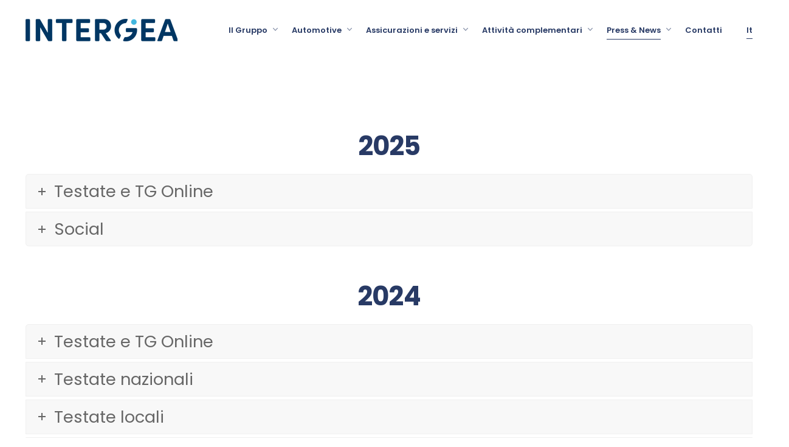

--- FILE ---
content_type: text/html; charset=UTF-8
request_url: https://www.gruppointergea.it/rassegna-stampa/
body_size: 42688
content:
<!DOCTYPE html>
<html dir="ltr" lang="it-IT" prefix="og: https://ogp.me/ns#">
<head>
	<meta charset="UTF-8">
	<meta name="viewport" content="width=device-width, initial-scale=1.0, maximum-scale=1, user-scalable=no">
	<link rel="profile" href="https://gmpg.org/xfn/11">
	<link rel="pingback" href="https://www.gruppointergea.it/xmlrpc.php">

	<script type="text/javascript" data-cookieconsent="ignore">
	window.dataLayer = window.dataLayer || [];

	function gtag() {
		dataLayer.push(arguments);
	}

	gtag("consent", "default", {
		ad_personalization: "denied",
		ad_storage: "denied",
		ad_user_data: "denied",
		analytics_storage: "denied",
		functionality_storage: "denied",
		personalization_storage: "denied",
		security_storage: "granted",
		wait_for_update: 500,
	});
	gtag("set", "ads_data_redaction", true);
	</script>
<script type="text/javascript"
		id="Cookiebot"
		src="https://consent.cookiebot.com/uc.js"
		data-implementation="wp"
		data-cbid="80c3d421-0567-4214-bc02-5da3c5077a45"
							data-blockingmode="auto"
	></script>
<title>Rassegna Stampa - Gruppo Intergea</title>
	<style>img:is([sizes="auto" i], [sizes^="auto," i]) { contain-intrinsic-size: 3000px 1500px }</style>
	<link rel="alternate" hreflang="it" href="https://www.gruppointergea.it/rassegna-stampa/" />
<link rel="alternate" hreflang="x-default" href="https://www.gruppointergea.it/rassegna-stampa/" />

		<!-- All in One SEO 4.9.3 - aioseo.com -->
	<meta name="robots" content="max-image-preview:large" />
	<link rel="canonical" href="https://www.gruppointergea.it/rassegna-stampa/" />
	<meta name="generator" content="All in One SEO (AIOSEO) 4.9.3" />
		<meta property="og:locale" content="it_IT" />
		<meta property="og:site_name" content="Gruppo Intergea -" />
		<meta property="og:type" content="article" />
		<meta property="og:title" content="Rassegna Stampa - Gruppo Intergea" />
		<meta property="og:url" content="https://www.gruppointergea.it/rassegna-stampa/" />
		<meta property="article:published_time" content="2021-01-22T12:37:15+00:00" />
		<meta property="article:modified_time" content="2025-12-11T13:53:43+00:00" />
		<meta name="twitter:card" content="summary_large_image" />
		<meta name="twitter:title" content="Rassegna Stampa - Gruppo Intergea" />
		<script type="application/ld+json" class="aioseo-schema">
			{"@context":"https:\/\/schema.org","@graph":[{"@type":"BreadcrumbList","@id":"https:\/\/www.gruppointergea.it\/rassegna-stampa\/#breadcrumblist","itemListElement":[{"@type":"ListItem","@id":"https:\/\/www.gruppointergea.it#listItem","position":1,"name":"Home","item":"https:\/\/www.gruppointergea.it","nextItem":{"@type":"ListItem","@id":"https:\/\/www.gruppointergea.it\/rassegna-stampa\/#listItem","name":"Rassegna Stampa"}},{"@type":"ListItem","@id":"https:\/\/www.gruppointergea.it\/rassegna-stampa\/#listItem","position":2,"name":"Rassegna Stampa","previousItem":{"@type":"ListItem","@id":"https:\/\/www.gruppointergea.it#listItem","name":"Home"}}]},{"@type":"Organization","@id":"https:\/\/www.gruppointergea.it\/#organization","name":"Gruppo Intergea","url":"https:\/\/www.gruppointergea.it\/"},{"@type":"WebPage","@id":"https:\/\/www.gruppointergea.it\/rassegna-stampa\/#webpage","url":"https:\/\/www.gruppointergea.it\/rassegna-stampa\/","name":"Rassegna Stampa - Gruppo Intergea","inLanguage":"it-IT","isPartOf":{"@id":"https:\/\/www.gruppointergea.it\/#website"},"breadcrumb":{"@id":"https:\/\/www.gruppointergea.it\/rassegna-stampa\/#breadcrumblist"},"datePublished":"2021-01-22T12:37:15+00:00","dateModified":"2025-12-11T13:53:43+00:00"},{"@type":"WebSite","@id":"https:\/\/www.gruppointergea.it\/#website","url":"https:\/\/www.gruppointergea.it\/","name":"Gruppo Intergea","inLanguage":"it-IT","publisher":{"@id":"https:\/\/www.gruppointergea.it\/#organization"}}]}
		</script>
		<!-- All in One SEO -->

<link rel='dns-prefetch' href='//fonts.googleapis.com' />
<link rel="alternate" type="application/rss+xml" title="Gruppo Intergea &raquo; Feed" href="https://www.gruppointergea.it/feed/" />
<link rel="alternate" type="application/rss+xml" title="Gruppo Intergea &raquo; Feed dei commenti" href="https://www.gruppointergea.it/comments/feed/" />
		<!-- This site uses the Google Analytics by MonsterInsights plugin v9.10.0 - Using Analytics tracking - https://www.monsterinsights.com/ -->
							<script src="//www.googletagmanager.com/gtag/js?id=G-V95K8MP9GD"  data-cfasync="false" data-wpfc-render="false" type="text/javascript" async></script>
			<script data-cfasync="false" data-wpfc-render="false" type="text/javascript">
				var mi_version = '9.10.0';
				var mi_track_user = true;
				var mi_no_track_reason = '';
								var MonsterInsightsDefaultLocations = {"page_location":"https:\/\/www.gruppointergea.it\/rassegna-stampa\/"};
								if ( typeof MonsterInsightsPrivacyGuardFilter === 'function' ) {
					var MonsterInsightsLocations = (typeof MonsterInsightsExcludeQuery === 'object') ? MonsterInsightsPrivacyGuardFilter( MonsterInsightsExcludeQuery ) : MonsterInsightsPrivacyGuardFilter( MonsterInsightsDefaultLocations );
				} else {
					var MonsterInsightsLocations = (typeof MonsterInsightsExcludeQuery === 'object') ? MonsterInsightsExcludeQuery : MonsterInsightsDefaultLocations;
				}

								var disableStrs = [
										'ga-disable-G-V95K8MP9GD',
									];

				/* Function to detect opted out users */
				function __gtagTrackerIsOptedOut() {
					for (var index = 0; index < disableStrs.length; index++) {
						if (document.cookie.indexOf(disableStrs[index] + '=true') > -1) {
							return true;
						}
					}

					return false;
				}

				/* Disable tracking if the opt-out cookie exists. */
				if (__gtagTrackerIsOptedOut()) {
					for (var index = 0; index < disableStrs.length; index++) {
						window[disableStrs[index]] = true;
					}
				}

				/* Opt-out function */
				function __gtagTrackerOptout() {
					for (var index = 0; index < disableStrs.length; index++) {
						document.cookie = disableStrs[index] + '=true; expires=Thu, 31 Dec 2099 23:59:59 UTC; path=/';
						window[disableStrs[index]] = true;
					}
				}

				if ('undefined' === typeof gaOptout) {
					function gaOptout() {
						__gtagTrackerOptout();
					}
				}
								window.dataLayer = window.dataLayer || [];

				window.MonsterInsightsDualTracker = {
					helpers: {},
					trackers: {},
				};
				if (mi_track_user) {
					function __gtagDataLayer() {
						dataLayer.push(arguments);
					}

					function __gtagTracker(type, name, parameters) {
						if (!parameters) {
							parameters = {};
						}

						if (parameters.send_to) {
							__gtagDataLayer.apply(null, arguments);
							return;
						}

						if (type === 'event') {
														parameters.send_to = monsterinsights_frontend.v4_id;
							var hookName = name;
							if (typeof parameters['event_category'] !== 'undefined') {
								hookName = parameters['event_category'] + ':' + name;
							}

							if (typeof MonsterInsightsDualTracker.trackers[hookName] !== 'undefined') {
								MonsterInsightsDualTracker.trackers[hookName](parameters);
							} else {
								__gtagDataLayer('event', name, parameters);
							}
							
						} else {
							__gtagDataLayer.apply(null, arguments);
						}
					}

					__gtagTracker('js', new Date());
					__gtagTracker('set', {
						'developer_id.dZGIzZG': true,
											});
					if ( MonsterInsightsLocations.page_location ) {
						__gtagTracker('set', MonsterInsightsLocations);
					}
										__gtagTracker('config', 'G-V95K8MP9GD', {"forceSSL":"true","link_attribution":"true"} );
										window.gtag = __gtagTracker;										(function () {
						/* https://developers.google.com/analytics/devguides/collection/analyticsjs/ */
						/* ga and __gaTracker compatibility shim. */
						var noopfn = function () {
							return null;
						};
						var newtracker = function () {
							return new Tracker();
						};
						var Tracker = function () {
							return null;
						};
						var p = Tracker.prototype;
						p.get = noopfn;
						p.set = noopfn;
						p.send = function () {
							var args = Array.prototype.slice.call(arguments);
							args.unshift('send');
							__gaTracker.apply(null, args);
						};
						var __gaTracker = function () {
							var len = arguments.length;
							if (len === 0) {
								return;
							}
							var f = arguments[len - 1];
							if (typeof f !== 'object' || f === null || typeof f.hitCallback !== 'function') {
								if ('send' === arguments[0]) {
									var hitConverted, hitObject = false, action;
									if ('event' === arguments[1]) {
										if ('undefined' !== typeof arguments[3]) {
											hitObject = {
												'eventAction': arguments[3],
												'eventCategory': arguments[2],
												'eventLabel': arguments[4],
												'value': arguments[5] ? arguments[5] : 1,
											}
										}
									}
									if ('pageview' === arguments[1]) {
										if ('undefined' !== typeof arguments[2]) {
											hitObject = {
												'eventAction': 'page_view',
												'page_path': arguments[2],
											}
										}
									}
									if (typeof arguments[2] === 'object') {
										hitObject = arguments[2];
									}
									if (typeof arguments[5] === 'object') {
										Object.assign(hitObject, arguments[5]);
									}
									if ('undefined' !== typeof arguments[1].hitType) {
										hitObject = arguments[1];
										if ('pageview' === hitObject.hitType) {
											hitObject.eventAction = 'page_view';
										}
									}
									if (hitObject) {
										action = 'timing' === arguments[1].hitType ? 'timing_complete' : hitObject.eventAction;
										hitConverted = mapArgs(hitObject);
										__gtagTracker('event', action, hitConverted);
									}
								}
								return;
							}

							function mapArgs(args) {
								var arg, hit = {};
								var gaMap = {
									'eventCategory': 'event_category',
									'eventAction': 'event_action',
									'eventLabel': 'event_label',
									'eventValue': 'event_value',
									'nonInteraction': 'non_interaction',
									'timingCategory': 'event_category',
									'timingVar': 'name',
									'timingValue': 'value',
									'timingLabel': 'event_label',
									'page': 'page_path',
									'location': 'page_location',
									'title': 'page_title',
									'referrer' : 'page_referrer',
								};
								for (arg in args) {
																		if (!(!args.hasOwnProperty(arg) || !gaMap.hasOwnProperty(arg))) {
										hit[gaMap[arg]] = args[arg];
									} else {
										hit[arg] = args[arg];
									}
								}
								return hit;
							}

							try {
								f.hitCallback();
							} catch (ex) {
							}
						};
						__gaTracker.create = newtracker;
						__gaTracker.getByName = newtracker;
						__gaTracker.getAll = function () {
							return [];
						};
						__gaTracker.remove = noopfn;
						__gaTracker.loaded = true;
						window['__gaTracker'] = __gaTracker;
					})();
									} else {
										console.log("");
					(function () {
						function __gtagTracker() {
							return null;
						}

						window['__gtagTracker'] = __gtagTracker;
						window['gtag'] = __gtagTracker;
					})();
									}
			</script>
							<!-- / Google Analytics by MonsterInsights -->
		<script type="text/javascript">
/* <![CDATA[ */
window._wpemojiSettings = {"baseUrl":"https:\/\/s.w.org\/images\/core\/emoji\/16.0.1\/72x72\/","ext":".png","svgUrl":"https:\/\/s.w.org\/images\/core\/emoji\/16.0.1\/svg\/","svgExt":".svg","source":{"concatemoji":"https:\/\/www.gruppointergea.it\/wp-includes\/js\/wp-emoji-release.min.js?ver=7690fde6da69639a46e5cc8afe3f2d85"}};
/*! This file is auto-generated */
!function(s,n){var o,i,e;function c(e){try{var t={supportTests:e,timestamp:(new Date).valueOf()};sessionStorage.setItem(o,JSON.stringify(t))}catch(e){}}function p(e,t,n){e.clearRect(0,0,e.canvas.width,e.canvas.height),e.fillText(t,0,0);var t=new Uint32Array(e.getImageData(0,0,e.canvas.width,e.canvas.height).data),a=(e.clearRect(0,0,e.canvas.width,e.canvas.height),e.fillText(n,0,0),new Uint32Array(e.getImageData(0,0,e.canvas.width,e.canvas.height).data));return t.every(function(e,t){return e===a[t]})}function u(e,t){e.clearRect(0,0,e.canvas.width,e.canvas.height),e.fillText(t,0,0);for(var n=e.getImageData(16,16,1,1),a=0;a<n.data.length;a++)if(0!==n.data[a])return!1;return!0}function f(e,t,n,a){switch(t){case"flag":return n(e,"\ud83c\udff3\ufe0f\u200d\u26a7\ufe0f","\ud83c\udff3\ufe0f\u200b\u26a7\ufe0f")?!1:!n(e,"\ud83c\udde8\ud83c\uddf6","\ud83c\udde8\u200b\ud83c\uddf6")&&!n(e,"\ud83c\udff4\udb40\udc67\udb40\udc62\udb40\udc65\udb40\udc6e\udb40\udc67\udb40\udc7f","\ud83c\udff4\u200b\udb40\udc67\u200b\udb40\udc62\u200b\udb40\udc65\u200b\udb40\udc6e\u200b\udb40\udc67\u200b\udb40\udc7f");case"emoji":return!a(e,"\ud83e\udedf")}return!1}function g(e,t,n,a){var r="undefined"!=typeof WorkerGlobalScope&&self instanceof WorkerGlobalScope?new OffscreenCanvas(300,150):s.createElement("canvas"),o=r.getContext("2d",{willReadFrequently:!0}),i=(o.textBaseline="top",o.font="600 32px Arial",{});return e.forEach(function(e){i[e]=t(o,e,n,a)}),i}function t(e){var t=s.createElement("script");t.src=e,t.defer=!0,s.head.appendChild(t)}"undefined"!=typeof Promise&&(o="wpEmojiSettingsSupports",i=["flag","emoji"],n.supports={everything:!0,everythingExceptFlag:!0},e=new Promise(function(e){s.addEventListener("DOMContentLoaded",e,{once:!0})}),new Promise(function(t){var n=function(){try{var e=JSON.parse(sessionStorage.getItem(o));if("object"==typeof e&&"number"==typeof e.timestamp&&(new Date).valueOf()<e.timestamp+604800&&"object"==typeof e.supportTests)return e.supportTests}catch(e){}return null}();if(!n){if("undefined"!=typeof Worker&&"undefined"!=typeof OffscreenCanvas&&"undefined"!=typeof URL&&URL.createObjectURL&&"undefined"!=typeof Blob)try{var e="postMessage("+g.toString()+"("+[JSON.stringify(i),f.toString(),p.toString(),u.toString()].join(",")+"));",a=new Blob([e],{type:"text/javascript"}),r=new Worker(URL.createObjectURL(a),{name:"wpTestEmojiSupports"});return void(r.onmessage=function(e){c(n=e.data),r.terminate(),t(n)})}catch(e){}c(n=g(i,f,p,u))}t(n)}).then(function(e){for(var t in e)n.supports[t]=e[t],n.supports.everything=n.supports.everything&&n.supports[t],"flag"!==t&&(n.supports.everythingExceptFlag=n.supports.everythingExceptFlag&&n.supports[t]);n.supports.everythingExceptFlag=n.supports.everythingExceptFlag&&!n.supports.flag,n.DOMReady=!1,n.readyCallback=function(){n.DOMReady=!0}}).then(function(){return e}).then(function(){var e;n.supports.everything||(n.readyCallback(),(e=n.source||{}).concatemoji?t(e.concatemoji):e.wpemoji&&e.twemoji&&(t(e.twemoji),t(e.wpemoji)))}))}((window,document),window._wpemojiSettings);
/* ]]> */
</script>
<link rel='stylesheet' id='smls-frontend-style-css' href='https://www.gruppointergea.it/wp-content/plugins/smart-logo-showcase-lite/css/smls-frontend-style.css?ver=1.1.8' type='text/css' media='all' />
<link rel='stylesheet' id='smls-block-editor-css' href='https://www.gruppointergea.it/wp-content/plugins/smart-logo-showcase-lite/inc/smls-block/smls-block.css?ver=1.1.8' type='text/css' media='all' />
<style id='wp-emoji-styles-inline-css' type='text/css'>

	img.wp-smiley, img.emoji {
		display: inline !important;
		border: none !important;
		box-shadow: none !important;
		height: 1em !important;
		width: 1em !important;
		margin: 0 0.07em !important;
		vertical-align: -0.1em !important;
		background: none !important;
		padding: 0 !important;
	}
</style>
<link rel='stylesheet' id='wp-block-library-css' href='https://www.gruppointergea.it/wp-includes/css/dist/block-library/style.min.css?ver=7690fde6da69639a46e5cc8afe3f2d85' type='text/css' media='all' />
<style id='wp-block-library-theme-inline-css' type='text/css'>
.wp-block-audio :where(figcaption){color:#555;font-size:13px;text-align:center}.is-dark-theme .wp-block-audio :where(figcaption){color:#ffffffa6}.wp-block-audio{margin:0 0 1em}.wp-block-code{border:1px solid #ccc;border-radius:4px;font-family:Menlo,Consolas,monaco,monospace;padding:.8em 1em}.wp-block-embed :where(figcaption){color:#555;font-size:13px;text-align:center}.is-dark-theme .wp-block-embed :where(figcaption){color:#ffffffa6}.wp-block-embed{margin:0 0 1em}.blocks-gallery-caption{color:#555;font-size:13px;text-align:center}.is-dark-theme .blocks-gallery-caption{color:#ffffffa6}:root :where(.wp-block-image figcaption){color:#555;font-size:13px;text-align:center}.is-dark-theme :root :where(.wp-block-image figcaption){color:#ffffffa6}.wp-block-image{margin:0 0 1em}.wp-block-pullquote{border-bottom:4px solid;border-top:4px solid;color:currentColor;margin-bottom:1.75em}.wp-block-pullquote cite,.wp-block-pullquote footer,.wp-block-pullquote__citation{color:currentColor;font-size:.8125em;font-style:normal;text-transform:uppercase}.wp-block-quote{border-left:.25em solid;margin:0 0 1.75em;padding-left:1em}.wp-block-quote cite,.wp-block-quote footer{color:currentColor;font-size:.8125em;font-style:normal;position:relative}.wp-block-quote:where(.has-text-align-right){border-left:none;border-right:.25em solid;padding-left:0;padding-right:1em}.wp-block-quote:where(.has-text-align-center){border:none;padding-left:0}.wp-block-quote.is-large,.wp-block-quote.is-style-large,.wp-block-quote:where(.is-style-plain){border:none}.wp-block-search .wp-block-search__label{font-weight:700}.wp-block-search__button{border:1px solid #ccc;padding:.375em .625em}:where(.wp-block-group.has-background){padding:1.25em 2.375em}.wp-block-separator.has-css-opacity{opacity:.4}.wp-block-separator{border:none;border-bottom:2px solid;margin-left:auto;margin-right:auto}.wp-block-separator.has-alpha-channel-opacity{opacity:1}.wp-block-separator:not(.is-style-wide):not(.is-style-dots){width:100px}.wp-block-separator.has-background:not(.is-style-dots){border-bottom:none;height:1px}.wp-block-separator.has-background:not(.is-style-wide):not(.is-style-dots){height:2px}.wp-block-table{margin:0 0 1em}.wp-block-table td,.wp-block-table th{word-break:normal}.wp-block-table :where(figcaption){color:#555;font-size:13px;text-align:center}.is-dark-theme .wp-block-table :where(figcaption){color:#ffffffa6}.wp-block-video :where(figcaption){color:#555;font-size:13px;text-align:center}.is-dark-theme .wp-block-video :where(figcaption){color:#ffffffa6}.wp-block-video{margin:0 0 1em}:root :where(.wp-block-template-part.has-background){margin-bottom:0;margin-top:0;padding:1.25em 2.375em}
</style>
<style id='classic-theme-styles-inline-css' type='text/css'>
/*! This file is auto-generated */
.wp-block-button__link{color:#fff;background-color:#32373c;border-radius:9999px;box-shadow:none;text-decoration:none;padding:calc(.667em + 2px) calc(1.333em + 2px);font-size:1.125em}.wp-block-file__button{background:#32373c;color:#fff;text-decoration:none}
</style>
<link rel='stylesheet' id='aioseo/css/src/vue/standalone/blocks/table-of-contents/global.scss-css' href='https://www.gruppointergea.it/wp-content/plugins/all-in-one-seo-pack/dist/Lite/assets/css/table-of-contents/global.e90f6d47.css?ver=4.9.3' type='text/css' media='all' />
<link rel='stylesheet' id='h5ap-audioplayer-style-css' href='https://www.gruppointergea.it/wp-content/plugins/html5-audio-player/build/blocks/audioplayer/view.css?ver=2.5.0' type='text/css' media='all' />
<link rel='stylesheet' id='h5ap-radio-player-style-css' href='https://www.gruppointergea.it/wp-content/plugins/html5-audio-player/build/blocks/radio-player/view.css?ver=2.5.0' type='text/css' media='all' />
<link rel='stylesheet' id='bplugins-plyrio-css' href='https://www.gruppointergea.it/wp-content/plugins/html5-audio-player/assets/css/plyr-v3.7.2.css?ver=3.7.2' type='text/css' media='all' />
<style id='global-styles-inline-css' type='text/css'>
:root{--wp--preset--aspect-ratio--square: 1;--wp--preset--aspect-ratio--4-3: 4/3;--wp--preset--aspect-ratio--3-4: 3/4;--wp--preset--aspect-ratio--3-2: 3/2;--wp--preset--aspect-ratio--2-3: 2/3;--wp--preset--aspect-ratio--16-9: 16/9;--wp--preset--aspect-ratio--9-16: 9/16;--wp--preset--color--black: #000000;--wp--preset--color--cyan-bluish-gray: #abb8c3;--wp--preset--color--white: #ffffff;--wp--preset--color--pale-pink: #f78da7;--wp--preset--color--vivid-red: #cf2e2e;--wp--preset--color--luminous-vivid-orange: #ff6900;--wp--preset--color--luminous-vivid-amber: #fcb900;--wp--preset--color--light-green-cyan: #7bdcb5;--wp--preset--color--vivid-green-cyan: #00d084;--wp--preset--color--pale-cyan-blue: #8ed1fc;--wp--preset--color--vivid-cyan-blue: #0693e3;--wp--preset--color--vivid-purple: #9b51e0;--wp--preset--color--brand-color: #283a65;--wp--preset--color--blue-dark: #174EE2;--wp--preset--color--dark-strong: #24262B;--wp--preset--color--dark-light: #32353C;--wp--preset--color--grey-strong: #6A707E;--wp--preset--color--grey-light: #949597;--wp--preset--gradient--vivid-cyan-blue-to-vivid-purple: linear-gradient(135deg,rgba(6,147,227,1) 0%,rgb(155,81,224) 100%);--wp--preset--gradient--light-green-cyan-to-vivid-green-cyan: linear-gradient(135deg,rgb(122,220,180) 0%,rgb(0,208,130) 100%);--wp--preset--gradient--luminous-vivid-amber-to-luminous-vivid-orange: linear-gradient(135deg,rgba(252,185,0,1) 0%,rgba(255,105,0,1) 100%);--wp--preset--gradient--luminous-vivid-orange-to-vivid-red: linear-gradient(135deg,rgba(255,105,0,1) 0%,rgb(207,46,46) 100%);--wp--preset--gradient--very-light-gray-to-cyan-bluish-gray: linear-gradient(135deg,rgb(238,238,238) 0%,rgb(169,184,195) 100%);--wp--preset--gradient--cool-to-warm-spectrum: linear-gradient(135deg,rgb(74,234,220) 0%,rgb(151,120,209) 20%,rgb(207,42,186) 40%,rgb(238,44,130) 60%,rgb(251,105,98) 80%,rgb(254,248,76) 100%);--wp--preset--gradient--blush-light-purple: linear-gradient(135deg,rgb(255,206,236) 0%,rgb(152,150,240) 100%);--wp--preset--gradient--blush-bordeaux: linear-gradient(135deg,rgb(254,205,165) 0%,rgb(254,45,45) 50%,rgb(107,0,62) 100%);--wp--preset--gradient--luminous-dusk: linear-gradient(135deg,rgb(255,203,112) 0%,rgb(199,81,192) 50%,rgb(65,88,208) 100%);--wp--preset--gradient--pale-ocean: linear-gradient(135deg,rgb(255,245,203) 0%,rgb(182,227,212) 50%,rgb(51,167,181) 100%);--wp--preset--gradient--electric-grass: linear-gradient(135deg,rgb(202,248,128) 0%,rgb(113,206,126) 100%);--wp--preset--gradient--midnight: linear-gradient(135deg,rgb(2,3,129) 0%,rgb(40,116,252) 100%);--wp--preset--font-size--small: 13px;--wp--preset--font-size--medium: 20px;--wp--preset--font-size--large: 17px;--wp--preset--font-size--x-large: 42px;--wp--preset--font-size--extra-small: 12px;--wp--preset--font-size--normal: 14px;--wp--preset--font-size--larger: 20px;--wp--preset--spacing--20: 0.44rem;--wp--preset--spacing--30: 0.67rem;--wp--preset--spacing--40: 1rem;--wp--preset--spacing--50: 1.5rem;--wp--preset--spacing--60: 2.25rem;--wp--preset--spacing--70: 3.38rem;--wp--preset--spacing--80: 5.06rem;--wp--preset--shadow--natural: 6px 6px 9px rgba(0, 0, 0, 0.2);--wp--preset--shadow--deep: 12px 12px 50px rgba(0, 0, 0, 0.4);--wp--preset--shadow--sharp: 6px 6px 0px rgba(0, 0, 0, 0.2);--wp--preset--shadow--outlined: 6px 6px 0px -3px rgba(255, 255, 255, 1), 6px 6px rgba(0, 0, 0, 1);--wp--preset--shadow--crisp: 6px 6px 0px rgba(0, 0, 0, 1);}:where(.is-layout-flex){gap: 0.5em;}:where(.is-layout-grid){gap: 0.5em;}body .is-layout-flex{display: flex;}.is-layout-flex{flex-wrap: wrap;align-items: center;}.is-layout-flex > :is(*, div){margin: 0;}body .is-layout-grid{display: grid;}.is-layout-grid > :is(*, div){margin: 0;}:where(.wp-block-columns.is-layout-flex){gap: 2em;}:where(.wp-block-columns.is-layout-grid){gap: 2em;}:where(.wp-block-post-template.is-layout-flex){gap: 1.25em;}:where(.wp-block-post-template.is-layout-grid){gap: 1.25em;}.has-black-color{color: var(--wp--preset--color--black) !important;}.has-cyan-bluish-gray-color{color: var(--wp--preset--color--cyan-bluish-gray) !important;}.has-white-color{color: var(--wp--preset--color--white) !important;}.has-pale-pink-color{color: var(--wp--preset--color--pale-pink) !important;}.has-vivid-red-color{color: var(--wp--preset--color--vivid-red) !important;}.has-luminous-vivid-orange-color{color: var(--wp--preset--color--luminous-vivid-orange) !important;}.has-luminous-vivid-amber-color{color: var(--wp--preset--color--luminous-vivid-amber) !important;}.has-light-green-cyan-color{color: var(--wp--preset--color--light-green-cyan) !important;}.has-vivid-green-cyan-color{color: var(--wp--preset--color--vivid-green-cyan) !important;}.has-pale-cyan-blue-color{color: var(--wp--preset--color--pale-cyan-blue) !important;}.has-vivid-cyan-blue-color{color: var(--wp--preset--color--vivid-cyan-blue) !important;}.has-vivid-purple-color{color: var(--wp--preset--color--vivid-purple) !important;}.has-black-background-color{background-color: var(--wp--preset--color--black) !important;}.has-cyan-bluish-gray-background-color{background-color: var(--wp--preset--color--cyan-bluish-gray) !important;}.has-white-background-color{background-color: var(--wp--preset--color--white) !important;}.has-pale-pink-background-color{background-color: var(--wp--preset--color--pale-pink) !important;}.has-vivid-red-background-color{background-color: var(--wp--preset--color--vivid-red) !important;}.has-luminous-vivid-orange-background-color{background-color: var(--wp--preset--color--luminous-vivid-orange) !important;}.has-luminous-vivid-amber-background-color{background-color: var(--wp--preset--color--luminous-vivid-amber) !important;}.has-light-green-cyan-background-color{background-color: var(--wp--preset--color--light-green-cyan) !important;}.has-vivid-green-cyan-background-color{background-color: var(--wp--preset--color--vivid-green-cyan) !important;}.has-pale-cyan-blue-background-color{background-color: var(--wp--preset--color--pale-cyan-blue) !important;}.has-vivid-cyan-blue-background-color{background-color: var(--wp--preset--color--vivid-cyan-blue) !important;}.has-vivid-purple-background-color{background-color: var(--wp--preset--color--vivid-purple) !important;}.has-black-border-color{border-color: var(--wp--preset--color--black) !important;}.has-cyan-bluish-gray-border-color{border-color: var(--wp--preset--color--cyan-bluish-gray) !important;}.has-white-border-color{border-color: var(--wp--preset--color--white) !important;}.has-pale-pink-border-color{border-color: var(--wp--preset--color--pale-pink) !important;}.has-vivid-red-border-color{border-color: var(--wp--preset--color--vivid-red) !important;}.has-luminous-vivid-orange-border-color{border-color: var(--wp--preset--color--luminous-vivid-orange) !important;}.has-luminous-vivid-amber-border-color{border-color: var(--wp--preset--color--luminous-vivid-amber) !important;}.has-light-green-cyan-border-color{border-color: var(--wp--preset--color--light-green-cyan) !important;}.has-vivid-green-cyan-border-color{border-color: var(--wp--preset--color--vivid-green-cyan) !important;}.has-pale-cyan-blue-border-color{border-color: var(--wp--preset--color--pale-cyan-blue) !important;}.has-vivid-cyan-blue-border-color{border-color: var(--wp--preset--color--vivid-cyan-blue) !important;}.has-vivid-purple-border-color{border-color: var(--wp--preset--color--vivid-purple) !important;}.has-vivid-cyan-blue-to-vivid-purple-gradient-background{background: var(--wp--preset--gradient--vivid-cyan-blue-to-vivid-purple) !important;}.has-light-green-cyan-to-vivid-green-cyan-gradient-background{background: var(--wp--preset--gradient--light-green-cyan-to-vivid-green-cyan) !important;}.has-luminous-vivid-amber-to-luminous-vivid-orange-gradient-background{background: var(--wp--preset--gradient--luminous-vivid-amber-to-luminous-vivid-orange) !important;}.has-luminous-vivid-orange-to-vivid-red-gradient-background{background: var(--wp--preset--gradient--luminous-vivid-orange-to-vivid-red) !important;}.has-very-light-gray-to-cyan-bluish-gray-gradient-background{background: var(--wp--preset--gradient--very-light-gray-to-cyan-bluish-gray) !important;}.has-cool-to-warm-spectrum-gradient-background{background: var(--wp--preset--gradient--cool-to-warm-spectrum) !important;}.has-blush-light-purple-gradient-background{background: var(--wp--preset--gradient--blush-light-purple) !important;}.has-blush-bordeaux-gradient-background{background: var(--wp--preset--gradient--blush-bordeaux) !important;}.has-luminous-dusk-gradient-background{background: var(--wp--preset--gradient--luminous-dusk) !important;}.has-pale-ocean-gradient-background{background: var(--wp--preset--gradient--pale-ocean) !important;}.has-electric-grass-gradient-background{background: var(--wp--preset--gradient--electric-grass) !important;}.has-midnight-gradient-background{background: var(--wp--preset--gradient--midnight) !important;}.has-small-font-size{font-size: var(--wp--preset--font-size--small) !important;}.has-medium-font-size{font-size: var(--wp--preset--font-size--medium) !important;}.has-large-font-size{font-size: var(--wp--preset--font-size--large) !important;}.has-x-large-font-size{font-size: var(--wp--preset--font-size--x-large) !important;}
:where(.wp-block-post-template.is-layout-flex){gap: 1.25em;}:where(.wp-block-post-template.is-layout-grid){gap: 1.25em;}
:where(.wp-block-columns.is-layout-flex){gap: 2em;}:where(.wp-block-columns.is-layout-grid){gap: 2em;}
:root :where(.wp-block-pullquote){font-size: 1.5em;line-height: 1.6;}
</style>
<link rel='stylesheet' id='h5ap-public-css' href='https://www.gruppointergea.it/wp-content/plugins/html5-audio-player/assets/css/style.css?ver=2.5.3' type='text/css' media='all' />
<link rel='stylesheet' id='smls-fontawesome-style-css' href='https://www.gruppointergea.it/wp-content/plugins/smart-logo-showcase-lite/css/font-awesome.min.css?ver=1.1.8' type='text/css' media='all' />
<link rel='stylesheet' id='smls-google-fonts-sans-css' href='https://fonts.googleapis.com/css?family=Open+Sans%3A400%2C300%2C600%2C700%2C800&#038;ver=7690fde6da69639a46e5cc8afe3f2d85' type='text/css' media='all' />
<link rel='stylesheet' id='smls-google-fonts-roboto-css' href='https://fonts.googleapis.com/css?family=Roboto%3A400%2C300italic%2C400italic%2C500%2C500italic%2C700%2C700italic%2C900italic%2C900&#038;ver=7690fde6da69639a46e5cc8afe3f2d85' type='text/css' media='all' />
<link rel='stylesheet' id='smls-google-fonts-lato-css' href='https://fonts.googleapis.com/css?family=Lato%3A400%2C300italic%2C400italic%2C700%2C700italic%2C900italic%2C900&#038;ver=7690fde6da69639a46e5cc8afe3f2d85' type='text/css' media='all' />
<link rel='stylesheet' id='smls-google-fonts-montserrat-css' href='https://fonts.googleapis.com/css?family=Montserrat%3A400%2C700&#038;ver=7690fde6da69639a46e5cc8afe3f2d85' type='text/css' media='all' />
<link rel='stylesheet' id='smls-google-fonts-merriweather-css' href='https://fonts.googleapis.com/css?family=Merriweather+Sans%3A300%2C400%2C700%2C800+Sans%3A300%2C400%2C700&#038;ver=7690fde6da69639a46e5cc8afe3f2d85' type='text/css' media='all' />
<link rel='stylesheet' id='smls-google-fonts-droid-css' href='https://fonts.googleapis.com/css?family=Droid+Sans%3A400%2C700&#038;ver=7690fde6da69639a46e5cc8afe3f2d85' type='text/css' media='all' />
<link rel='stylesheet' id='smls-google-fonts-oxygen-css' href='https://fonts.googleapis.com/css?family=Oxygen%3A300%2C400%2C700&#038;ver=7690fde6da69639a46e5cc8afe3f2d85' type='text/css' media='all' />
<link rel='stylesheet' id='smls-google-fonts-raleway-css' href='https://fonts.googleapis.com/css?family=Raleway%3A100%2C200%2C300%2C400%2C500%2C600%2C700%2C800%2C900&#038;ver=7690fde6da69639a46e5cc8afe3f2d85' type='text/css' media='all' />
<link rel='stylesheet' id='smls-owl-style-css' href='https://www.gruppointergea.it/wp-content/plugins/smart-logo-showcase-lite/css/owl.carousel.css?ver=1.1.8' type='text/css' media='all' />
<link rel='stylesheet' id='smls-tooltip-style-css' href='https://www.gruppointergea.it/wp-content/plugins/smart-logo-showcase-lite/css/tooltipster.bundle.css?ver=1.1.8' type='text/css' media='all' />
<link rel='stylesheet' id='smls-responsive-style-css' href='https://www.gruppointergea.it/wp-content/plugins/smart-logo-showcase-lite/css/smls-responsive.css?ver=1.1.8' type='text/css' media='all' />
<link rel='stylesheet' id='smls-popup-style-css' href='https://www.gruppointergea.it/wp-content/plugins/smart-logo-showcase-lite/css/popup-contact.css?ver=1.1.8' type='text/css' media='all' />
<link rel='stylesheet' id='parent-style-css' href='https://www.gruppointergea.it/wp-content/themes/norebro/style.css?ver=7690fde6da69639a46e5cc8afe3f2d85' type='text/css' media='all' />
<link rel='stylesheet' id='norebro-style-css' href='https://www.gruppointergea.it/wp-content/themes/norebro-child/style.css?ver=1.2.0' type='text/css' media='all' />
<style id='norebro-style-inline-css' type='text/css'>
#masthead.site-header, #mega-menu-wrap ul li, #mega-menu-wrap > ul#primary-menu > li, #masthead .menu-other > li > a, #masthead.site-header .header-bottom .copyright {font-size:13px;font-style:normal;font-weight:600;color:#283a65;}#masthead.site-header{}#masthead.site-header{border:none;}#masthead.site-header.header-fixed{border:none;}.header-title .bg-image{background-image:url('https://www.gruppointergea.it/wp-content/uploads/2021/01/INTERGEA-TESTASTINA-cartellastampa.jpg');background-size:cover;}.header-title::after{background-color:transparent;}.header-title h1.page-title{font-size:60px;font-weight:300;color:#283a65;}.header-title .subtitle{font-size:60px;font-style:normal;line-height:80px;font-weight:300;color:#283a65;}.norebro-bar{background-color:#ffffff;color:#373c40;}.bar-hamburger{color:#373c40;}body .site-content{background-color:#ffffff;background-size:auto;background-position:center center;background-repeat: repeat;}.widget a:hover, p a, #comments p a, .page-content p a, .post .entry-content p a, #comments.comments-area a.comment-reply-link,#comments.comments-area a.comment-edit-link, .comments-area a:hover, .post .entry-content ul a, .post .entry-content ol a{color:#283a65;}footer.site-footer{background-color:#283a65;background-size:100% 100%;color:#ffffff;}.site-footer .widget,.site-footer .widget p,.site-footer .widget .subtitle,.site-footer .widget a,.site-footer .widget .widget-title, .site-footer .widget a:hover, .site-footer .widget h3 a, .site-footer .widget h4 a,.site-footer .widgets .socialbar a.social.outline i,.site-footer .widgets input,.site-footer input:not([type="submit"]):hover, .site-footer .widget_recent_comments .comment-author-link,.site-footer .widgets input:focus,.site-footer .widget_norebro_widget_subscribe button.btn,.site-footer .widgets select,.site-footer .widget_tag_cloud .tagcloud a,.site-footer .widget_tag_cloud .tagcloud a:hover{color:#ffffff;}.site-footer .widget_norebro_widget_subscribe button.btn, .site-footer .widget_norebro_widget_subscribe button.btn:hover,.site-footer input:not([type="submit"]), .site-footer input:not([type="submit"]):focus,.site-footer .widgets .socialbar a.social.outline,.site-footer .widgets select,.site-footer .widget_tag_cloud .tagcloud a,.site-footer .widget_tag_cloud .tagcloud a:hover{border-color:#ffffff;}.site-footer .widget_norebro_widget_subscribe button.btn:hover, .site-footer .widgets .socialbar a.social.outline:hover{background-color:#ffffff;}footer.site-footer .site-info,footer.site-footer .site-info a,footer.site-footer .site-info a:hover{background-color:#34373a;color:#ffffff;}footer.site-footer .site-info a,footer.site-footer .site-info a:hover{color:#ffffff;}body, .font-main, .font-main a, p{font-family:'Poppins', sans-serif;font-size:14px;font-style:normal;font-weight:300;color:#706f6f;}input, select, textarea, .accordion-box .buttons h5.title, .woocommerce div.product accordion-box.outline h5{font-family:'Poppins', sans-serif;font-size:14px;font-style:normal;font-weight:300;}h1, h2, h3, h3.second-title, h4 ,h5, .counter-box .count, .counter-box .counter-box-count, h1 a, h2 a, h3 a, h4 a, h5 a{font-family:'Poppins', sans-serif;color:#283a65;}.countdown-box .box-time .box-count, .chart-box-pie-content{font-family:'Poppins', sans-serif;color:#283a65;}button, .btn, a.btn, input[type="submit"], .socialbar.boxed-fullwidth a .social-text, .breadcrumbs, .font-titles, h1, h2, h3, h4, h5, h6, .countdown-box .box-time .box-count, .counter-box .counter-box-count, .vc_row .vc-bg-side-text, .slider-vertical-numbers li, .slider-vertical-numbers > div, .slider-vertical-numbers > .owl-dot, .slider-vertical-dots li, .slider-vertical-dots > div, .slider-vertical-dots > .owl-dot, .socialbar.inline a, .socialbar.boxed a .social-text, .widget_calendar caption, .breadcrumbs, nav.pagination, #masthead .site-title, #masthead .site-title a, .header-search form input, #mega-menu-wrap > ul > li, #masthead .menu-other > li > a, #masthead .menu-other > li .submenu .sub-nav.languages li a, .fullscreen-navigation .languages, .portfolio-sorting li, .portfolio-item.grid-4 .more, .portfolio-item.grid-5 .more, .portfolio-grid-4 .scroll, .portfolio-grid-5 .scroll, .portfolio-grid-7 .scroll{font-family:'Poppins', sans-serif;}.portfolio-item h4, .portfolio-item h4.title, .portfolio-item h4 a, .portfolio-item.grid-4 h4.title, .portfolio-item-2 h4, .portfolio-item-2 h4.title, .portfolio-item-2 h4 a, .woocommerce ul.products li.product a{font-family:'Poppins', sans-serif;color:#283a65;font-size:inherit;line-height:inherit;}.blog-item h3.title{font-family:'Poppins', sans-serif;color:#283a65;line-height: initial;} .blog-item h3.title a{font-size: initial;}.portfolio-item-2 h4{font-family:'Poppins', sans-serif;}p.subtitle, .subtitle-font, a.category{font-family:'Poppins', sans-serif;color:#283a65;}span.category > a, div.category > a{font-family:'Poppins', sans-serif;color:#283a65;}.portfolio-item .subtitle-font, .woocommerce ul.products li.product .subtitle-font.category, .woocommerce ul.products li.product .subtitle-font.category > a{font-family:'Poppins', sans-serif;color:#283a65;font-size:inherit;line-height:inherit;}input.classic::-webkit-input-placeholder, .contact-form.classic input::-webkit-input-placeholder, .contact-form.classic textarea::-webkit-input-placeholder, input.classic::-moz-placeholder{font-family:'Poppins', sans-serif;color:#283a65;}.contact-form.classic input::-moz-placeholder, .contact-form.classic textarea::-moz-placeholder{font-family:'Poppins', sans-serif;color:#283a65;}input.classic:-ms-input-placeholder, .contact-form.classic input:-ms-input-placeholder, .contact-form.classic textarea:-ms-input-placeholder{font-family:'Poppins', sans-serif;color:#283a65;}.accordion-box .title:hover .control,.accordion-box .item.active .control,.accordion-box.title-brand-color .title,.accordion-box.active-brand-color .item.active .control,.accordion-box.active-brand-color .title:hover .control,.slider .owl-dot.brand,.socialbar.brand a:hover,.socialbar.brand.outline a,.socialbar.brand.flat a,.socialbar.brand.inline a:hover,.video-module .btn-play.outline.btn-brand,.video-module.boxed:hover .btn-play.btn-brand,.widget_tag_cloud .tagcloud a:hover, .widget_product_tag_cloud .tagcloud a:hover,.widget_nav_menu .menu-item a:hover,.widget_pages .menu-item a:hover,.widget_nav_menu .current-menu-item a,.widget_pages .current-menu-item a,.widget-sidebar-menu-left .menu-item a:hover,.widget_rss ul a,.widget_norebro_widget_recent_posts ul.recent-posts-list h4 a:hover,.widget_norebro_widget_login a,.widget div.star-rating:before,.widget div.star-rating span:before, .widget span.star-rating:before,.widget span.star-rating span:before,a:hover,p a,.btn-brand:hover,.btn-outline.btn-brand,a.btn-outline.btn-brand,.btn-outline.btn-brand.disabled:hover,a.btn-outline.btn-brand.disabled:hover,.btn-link.btn-brand,a.btn-link.btn-brand,a.tag:hover,.tag-wrap a:hover,a[class^="tag-link-"]:hover,nav.pagination li a.page-numbers.active,.fullscreen-navigation .copyright .content > a,.fullscreen-navigation.simple ul.menu li:hover > a,.fullscreen-navigation.centered .fullscreen-menu-wrap ul.menu > li a:hover,.post-navigation .box-wrap > a:hover h4, .post-navigation .box-wrap > a:hover .icon,.bar .content a:hover,.bar .share .links a:hover,.portfolio-sorting li a:hover,.portfolio-item h4.title a:hover, .portfolio-item .widget h4 a:hover, .widget .portfolio-item h4 a:hover,.portfolio-item .category.outline,.portfolio-item.grid-2:hover h4.title, .portfolio-item.grid-2:hover .widget h4, .widget .portfolio-item.grid-2:hover h4,.portfolio-item.grid-2.hover-2 .overlay span,.portfolio-item.grid-5 .more span,.blog-grid .tags a:hover,.blog-grid:hover h3 a,.blog-grid.grid-4:hover .tags a,.post .entry-content a:not(.wp-block-button__link):not(.wp-block-file__button),.page-links a,.entry-footer .share .title:hover,.toggle-post:hover .arrow,.toggle-post:hover .content h3,.post .comments-link a:hover,.comments-area .comment-body .comment-meta .reply a,.comments-area .comment-body .comment-meta a.comment-edit-link,.comments-area .reply a,.comments-area .reply-cancle a,.comments-area a.comment-edit-link,input.brand-color,input[type="submit"].brand-color,button.brand-color,a.brand-color,div.brand-color,span.brand-color,input.brand-color-hover:hover,input[type="submit"].brand-color-hover:hover,button.brand-color-hover:hover,a.brand-color-hover:hover,div.brand-color-hover:hover,span.brand-color-hover:hover,.brand-color,.brand-color-after:after,.brand-color-before:before,.brand-color-hover:hover,.brand-color-hover-after:after,.brand-color-hover-before:before,.woocommerce .product div.summary .woo-review-link:hover,.woocommerce .product .product_meta a,ul.woo-products li.product:hover h3 a,.woocommerce form.login a,.woocommerce #payment li.wc_payment_method a.about_paypal,.woocommerce .woo-my-nav li.is-active a,.woocommerce .woo-my-content p a:hover, .has-brand-color-color, .is-style-outline .has-brand-color-color {color:#283a65;}.video-module.btn-brand-color-hover:hover .btn-play .icon,.brand-color-i,.brand-color-after-i:after,.brand-color-before-i:before,.brand-color-hover-i:hover,.brand-color-hover-i-after:after,.brand-color-hover-i-before:before{color:#283a65 !important;}.accordion-box.outline.title-brand-border-color .title,.contact-form.without-label-offset .focus.active,.contact-form.flat input:not([type="submit"]):focus, .contact-form.flat select:focus, .contact-form.flat textarea:focus,.socialbar.brand a,.video-module .btn-play.btn-brand,.widget_tag_cloud .tagcloud a:hover, .widget_product_tag_cloud .tagcloud a:hover,.widget_calendar tbody tr td#today,.btn-brand,.btn-outline.btn-brand,a.btn-outline.btn-brand,.btn-outline.btn-brand:hover,a.btn-outline.btn-brand:hover,.btn-outline.btn-brand.disabled:hover,a.btn-outline.btn-brand.disabled:hover,input:not([type="submit"]):focus,textarea:focus,select:focus,a.tag:hover,.tag-wrap a:hover,a[class^="tag-link-"]:hover,.portfolio-gallery .gallery-content .tag,.header-search form input:focus,.fullscreen-navigation.simple ul.menu li:hover > a:after, .fullscreen-navigation.simple ul.menu li:hover > a:before,.portfolio-item .category.outline,.portfolio-page.fullscreen .content .tag,.portfolio-page.portfolio-header-title.invert .tag,.entry-footer .share .title:hover,input.brand-border-color,input[type="submit"].brand-border-color,button.brand-border-color,a.brand-border-color,div.brand-border-color,span.brand-border-color,input.brand-border-color-hover:hover,input[type="submit"].brand-border-color-hover:hover,button.brand-border-color-hover:hover,a.brand-border-color-hover:hover,div.brand-border-color-hover:hover,span.brand-border-color-hover:hover,.brand-border-color,.brand-border-color-after:after,.brand-border-color-before:before,.brand-border-color-hover:hover,.brand-border-color-hover-after:after,.brand-border-color-hover-before:before, .has-brand-color-background-color, .is-style-outline .has-brand-color-color {border-color:#283a65;}.brand-border-color-i,.brand-border-color-after-i:after,.brand-border-color-before-i:before,.brand-border-color-hover-i:hover,.brand-border-color-hover-i-after:after,.brand-border-color-hover-i-before:before{border-color:#283a65 !important;}.divider,h1.with-divider:after, h2.with-divider:after, h3.with-divider:after, h4.with-divider:after, h5.with-divider:after, h6.with-divider:after,.accordion-box.title-brand-bg-color .title,.list-box li:after, .widget_recent_comments li:after, .widget_recent_entries li:after, .widget_meta li:after, .widget_archive li:after, .widget_nav_menu li:after,.widget_pages li:after, .widget_categories li:after, .widget_rss li:after, .widget_product_categories li:after,.list-box.icon-fill li .icon, .icon-fill.widget_recent_comments li .icon, .icon-fill.widget_recent_entries li .icon, .icon-fill.widget_meta li .icon, .icon-fill.widget_archive li .icon, .icon-fill.widget_nav_menu li .icon,.icon-fill.widget_pages li .icon, .icon-fill.widget_categories li .icon, .icon-fill.widget_rss li .icon, .icon-fill.widget_product_categories li .icon,.socialbar.brand a,.socialbar.brand.outline a:hover,.socialbar.brand.flat a:hover,.video-module .btn-play.btn-brand,.video-module.boxed:hover .btn-play.outline.btn-brand,.widget_calendar caption,.widget_price_filter .ui-slider-range,.widget_price_filter .ui-slider-handle:after,a.hover-underline.underline-brand:before,.btn-brand,button[disabled].btn-brand:hover,input[type="submit"][disabled].btn-brand:hover,.btn-outline.btn-brand:hover,a.btn-outline.btn-brand:hover,.radio input:checked + .input:after,.radio:hover input:checked + .input:after,.portfolio-gallery .gallery-content .tag,nav.pagination li a.hover-underline:before,.portfolio-sorting li a:hover .name:before,.portfolio-item .category,.portfolio-page.fullscreen .content .tag,.portfolio-page.portfolio-header-title.invert .tag,input.brand-bg-color,input[type="submit"].brand-bg-color,button.brand-bg-color,a.brand-bg-color,div.brand-bg-color,span.brand-bg-color,input.brand-bg-color-hover:hover,input[type="submit"].brand-bg-color-hover:hover,button.brand-bg-color-hover:hover,a.brand-bg-color-hover:hover,div.brand-bg-color-hover:hover,span.brand-bg-color-hover:hover,.brand-bg-color,.brand-bg-color-after:after,.brand-bg-color-before:before,.brand-bg-color-hover:hover,.brand-bg-color-hover-after:after,.brand-bg-color-hover-before:before,.woocommerce .product .product_meta > span:after,.select2-dropdown .select2-results__option[aria-selected="true"],.woocommerce .woo-my-content mark, .has-brand-color-background-color {background-color:#283a65;}.brand-bg-color-i,.brand-bg-color-after-i:after,.brand-bg-color-before-i:before,.brand-bg-color-hover-i:hover,.brand-bg-color-hover-i-after:after,.brand-bg-color-hover-i-before:before{background-color:#283a65 !important;}#mega-menu-wrap > ul .sub-menu > li > a, #mega-menu-wrap > ul .sub-sub-menu > li > a {color: #283a65;font-size: 100%;}@media(max-width: 480px){#masthead .site-title img,#masthead .site-title a img {max-height: 60px;margin-top: 10px;}}h4, h5, h6 {font-weight: 400;}.btn-wrap .btn-small {min-width: 40px;margin-left: 65px;}@media screen and (min-width: 1025px){header#masthead.site-header,#masthead.site-header .header-wrap, .header-cap{height:100px;max-height:100px;line-height:100px;}.header-title{height:400pxpx;min-height:400pxpx;}}@media screen and (max-width: 767px){#masthead #site-navigation.main-nav, #masthead #site-navigation.main-nav #mega-menu-wrap #primary-menu .mega-menu-item .sub-nav ul.sub-menu, #masthead #site-navigation.main-nav #mega-menu-wrap #primary-menu .mega-menu-item .sub-nav ul.sub-sub-menu{background-color:#b7b7b7;}header#masthead.site-header,#masthead.site-header .header-wrap, .header-cap{height:69px;max-height:69px;line-height:69px;}.header-title h1.page-title {font-size: 40px !important;line-height: 48px !important;padding: 0;word-break: normal;}}@media screen and (max-width: 566px){.header-title h1.page-title {font-size: 40px !important;line-height: 48px !important;padding: 0;word-break: normal;}}
</style>
<link rel='stylesheet' id='norebro-grid-css' href='https://www.gruppointergea.it/wp-content/themes/norebro/assets/css/grid.min.css?ver=7690fde6da69639a46e5cc8afe3f2d85' type='text/css' media='all' />
<link rel='stylesheet' id='js_composer_front-css' href='https://www.gruppointergea.it/wp-content/plugins/js_composer/assets/css/js_composer.min.css?ver=6.7.0' type='text/css' media='all' />
<script type="text/javascript" src="https://www.gruppointergea.it/wp-content/plugins/google-analytics-for-wordpress/assets/js/frontend-gtag.min.js?ver=9.10.0" id="monsterinsights-frontend-script-js" async="async" data-wp-strategy="async"></script>
<script data-cfasync="false" data-wpfc-render="false" type="text/javascript" id='monsterinsights-frontend-script-js-extra'>/* <![CDATA[ */
var monsterinsights_frontend = {"js_events_tracking":"true","download_extensions":"doc,pdf,ppt,zip,xls,docx,pptx,xlsx","inbound_paths":"[{\"path\":\"\\\/go\\\/\",\"label\":\"affiliate\"},{\"path\":\"\\\/recommend\\\/\",\"label\":\"affiliate\"}]","home_url":"https:\/\/www.gruppointergea.it","hash_tracking":"false","v4_id":"G-V95K8MP9GD"};/* ]]> */
</script>
<script type="text/javascript" src="https://www.gruppointergea.it/wp-includes/js/jquery/jquery.min.js?ver=3.7.1" id="jquery-core-js"></script>
<script type="text/javascript" src="https://www.gruppointergea.it/wp-includes/js/jquery/jquery-migrate.min.js?ver=3.4.1" id="jquery-migrate-js"></script>
<script type="text/javascript" src="https://www.gruppointergea.it/wp-content/plugins/smart-logo-showcase-lite/js/owl.carousel.js?ver=1.1.8" id="smls-owl-script-js"></script>
<script type="text/javascript" src="https://www.gruppointergea.it/wp-content/plugins/smart-logo-showcase-lite/js/tooltipster.bundle.js?ver=1.1.8" id="smls-tooltip-script-js"></script>
<script type="text/javascript" src="https://www.gruppointergea.it/wp-content/plugins/smart-logo-showcase-lite/js/smls-frontend-script.js?ver=1.1.8" id="smls-frontend-script-js"></script>
<link rel="https://api.w.org/" href="https://www.gruppointergea.it/wp-json/" /><link rel="alternate" title="JSON" type="application/json" href="https://www.gruppointergea.it/wp-json/wp/v2/pages/5657350" /><link rel="EditURI" type="application/rsd+xml" title="RSD" href="https://www.gruppointergea.it/xmlrpc.php?rsd" />

<link rel='shortlink' href='https://www.gruppointergea.it/?p=5657350' />
<link rel="alternate" title="oEmbed (JSON)" type="application/json+oembed" href="https://www.gruppointergea.it/wp-json/oembed/1.0/embed?url=https%3A%2F%2Fwww.gruppointergea.it%2Frassegna-stampa%2F" />
<link rel="alternate" title="oEmbed (XML)" type="text/xml+oembed" href="https://www.gruppointergea.it/wp-json/oembed/1.0/embed?url=https%3A%2F%2Fwww.gruppointergea.it%2Frassegna-stampa%2F&#038;format=xml" />
<meta name="generator" content="WPML ver:4.8.2 stt:1,27;" />
        <style>
            .mejs-container:has(.plyr) {
                height: auto;
                background: transparent
            }

            .mejs-container:has(.plyr) .mejs-controls {
                display: none
            }

            .h5ap_all {
                --shadow-color: 197deg 32% 65%;
                border-radius: 6px;
                box-shadow: 0px 0px 9.6px hsl(var(--shadow-color)/.36), 0 1.7px 1.9px 0px hsl(var(--shadow-color)/.36), 0 4.3px 1.8px -1.7px hsl(var(--shadow-color)/.36), -0.1px 10.6px 11.9px -2.5px hsl(var(--shadow-color)/.36);
                margin: 16px auto;
            }

            .h5ap_single_button {
                height: 50px;
            }
        </style>
    		<style>
			span.h5ap_single_button {
				display: inline-flex;
				justify-content: center;
				align-items: center;
			}

			.h5ap_single_button span {
				line-height: 0;
			}

			span#h5ap_single_button span svg {
				cursor: pointer;
			}

			#skin_default .plyr__control,
			#skin_default .plyr__time {
				color: #4f5b5f			}

			#skin_default .plyr__control:hover {
				background: #1aafff;
				color: #f5f5f5			}

			#skin_default .plyr__controls {
				background: #f5f5f5			}

			#skin_default .plyr__controls__item input {
				color: #1aafff			}

			.plyr {
				--plyr-color-main: #4f5b5f			}

			/* Custom Css */
					</style>
<style type="text/css">.recentcomments a{display:inline !important;padding:0 !important;margin:0 !important;}</style><meta name="generator" content="Powered by WPBakery Page Builder - drag and drop page builder for WordPress."/>
<meta name="generator" content="Powered by Slider Revolution 6.6.16 - responsive, Mobile-Friendly Slider Plugin for WordPress with comfortable drag and drop interface." />
<style type="text/css">.heading{width:10sec;}</style><link rel="icon" href="https://www.gruppointergea.it/wp-content/uploads/2020/10/cropped-favicon-32x32.png" sizes="32x32" />
<link rel="icon" href="https://www.gruppointergea.it/wp-content/uploads/2020/10/cropped-favicon-192x192.png" sizes="192x192" />
<link rel="apple-touch-icon" href="https://www.gruppointergea.it/wp-content/uploads/2020/10/cropped-favicon-180x180.png" />
<meta name="msapplication-TileImage" content="https://www.gruppointergea.it/wp-content/uploads/2020/10/cropped-favicon-270x270.png" />
<script>function setREVStartSize(e){
			//window.requestAnimationFrame(function() {
				window.RSIW = window.RSIW===undefined ? window.innerWidth : window.RSIW;
				window.RSIH = window.RSIH===undefined ? window.innerHeight : window.RSIH;
				try {
					var pw = document.getElementById(e.c).parentNode.offsetWidth,
						newh;
					pw = pw===0 || isNaN(pw) || (e.l=="fullwidth" || e.layout=="fullwidth") ? window.RSIW : pw;
					e.tabw = e.tabw===undefined ? 0 : parseInt(e.tabw);
					e.thumbw = e.thumbw===undefined ? 0 : parseInt(e.thumbw);
					e.tabh = e.tabh===undefined ? 0 : parseInt(e.tabh);
					e.thumbh = e.thumbh===undefined ? 0 : parseInt(e.thumbh);
					e.tabhide = e.tabhide===undefined ? 0 : parseInt(e.tabhide);
					e.thumbhide = e.thumbhide===undefined ? 0 : parseInt(e.thumbhide);
					e.mh = e.mh===undefined || e.mh=="" || e.mh==="auto" ? 0 : parseInt(e.mh,0);
					if(e.layout==="fullscreen" || e.l==="fullscreen")
						newh = Math.max(e.mh,window.RSIH);
					else{
						e.gw = Array.isArray(e.gw) ? e.gw : [e.gw];
						for (var i in e.rl) if (e.gw[i]===undefined || e.gw[i]===0) e.gw[i] = e.gw[i-1];
						e.gh = e.el===undefined || e.el==="" || (Array.isArray(e.el) && e.el.length==0)? e.gh : e.el;
						e.gh = Array.isArray(e.gh) ? e.gh : [e.gh];
						for (var i in e.rl) if (e.gh[i]===undefined || e.gh[i]===0) e.gh[i] = e.gh[i-1];
											
						var nl = new Array(e.rl.length),
							ix = 0,
							sl;
						e.tabw = e.tabhide>=pw ? 0 : e.tabw;
						e.thumbw = e.thumbhide>=pw ? 0 : e.thumbw;
						e.tabh = e.tabhide>=pw ? 0 : e.tabh;
						e.thumbh = e.thumbhide>=pw ? 0 : e.thumbh;
						for (var i in e.rl) nl[i] = e.rl[i]<window.RSIW ? 0 : e.rl[i];
						sl = nl[0];
						for (var i in nl) if (sl>nl[i] && nl[i]>0) { sl = nl[i]; ix=i;}
						var m = pw>(e.gw[ix]+e.tabw+e.thumbw) ? 1 : (pw-(e.tabw+e.thumbw)) / (e.gw[ix]);
						newh =  (e.gh[ix] * m) + (e.tabh + e.thumbh);
					}
					var el = document.getElementById(e.c);
					if (el!==null && el) el.style.height = newh+"px";
					el = document.getElementById(e.c+"_wrapper");
					if (el!==null && el) {
						el.style.height = newh+"px";
						el.style.display = "block";
					}
				} catch(e){
					console.log("Failure at Presize of Slider:" + e)
				}
			//});
		  };</script>
		<style type="text/css" id="wp-custom-css">
			@media(min-width: 480px)
    {
.mobile
    {
    display:none;
    }
    }


@media(max-width: 480px)
    {
      .desktop
    {
    display:none;
    }
    }


@media(max-width: 480px)
    {
      h2
    {
    font-size:30px;
    }
    }

.blog-grid.boxed {
    background: #fff;
}		</style>
		<noscript><style> .wpb_animate_when_almost_visible { opacity: 1; }</style></noscript>
</head>

<body data-rsssl=1 class="wp-singular page-template-default page page-id-5657350 wp-embed-responsive wp-theme-norebro wp-child-theme-norebro-child norebro-theme-1-0-0 wpb-js-composer js-comp-ver-6.7.0 vc_responsive">

	
	
	

	<div id="page" class="site">
		<a class="skip-link screen-reader-text" href="#main">Skip to content</a>
	
			
		

		
<header id="masthead" class="site-header light-text header-1"
 data-header-fixed="true" data-fixed-initial-offset="150">
	<div class="header-wrap page-container">
		
<div class="site-branding">
		<p class="site-title">
		<a href="https://www.gruppointergea.it/" rel="home">

			<span class="logo">
									<img src="https://www.gruppointergea.it/wp-content/uploads/2020/10/logo.png"  srcset="https://www.gruppointergea.it/wp-content/uploads/2020/10/logo-2x.png 2x" alt="Gruppo Intergea">
							</span>

			<span class="fixed-logo">
									<img src="https://www.gruppointergea.it/wp-content/uploads/2020/10/logo.png"  srcset="https://www.gruppointergea.it/wp-content/uploads/2020/10/logo-2x.png 2x" alt="Gruppo Intergea">
							</span>

			
			
			<span class="for-onepage">
				<span class="dark hidden">
											<img src="https://www.gruppointergea.it/wp-content/uploads/2020/10/logo.png"  srcset="https://www.gruppointergea.it/wp-content/uploads/2020/10/logo-2x.png 2x" alt="Gruppo Intergea">
									</span>
				<span class="light hidden">
											<img src="https://www.gruppointergea.it/wp-content/uploads/2020/10/logo.png"  srcset="https://www.gruppointergea.it/wp-content/uploads/2020/10/logo-2x.png 2x" alt="Gruppo Intergea">
									</span>
			</span>
		</a>
	</p>
</div><!-- .site-branding -->
		<div class="right">
			
<nav id="site-navigation" class="main-nav">
	<div class="close">
		<i class="icon ion-android-close"></i>
	</div>
	<div id="mega-menu-wrap">
        <ul id="primary-menu" class="menu"><li id="nav-menu-item-5656165-69716a5fc6c2a" class="mega-menu-item nav-item menu-item-depth-0 has-submenu "><a href="#" class="menu-link main-menu-link item-title"><span>Il Gruppo</span></a>
<div class="sub-nav"><ul class="menu-depth-1 sub-menu sub-nav-group" >
	<li id="nav-menu-item-5656164-69716a5fc6c85" class="mega-menu-item sub-nav-item menu-item-depth-1 "><a href="https://www.gruppointergea.it/il-gruppo-intergea/" class="menu-link sub-menu-link"><span>Chi siamo</span></a></li>
	<li id="nav-menu-item-5657994-69716a5fc6cc4" class="mega-menu-item sub-nav-item menu-item-depth-1 "><a href="https://www.gruppointergea.it/valori/" class="menu-link sub-menu-link"><span>Valori e Codice Etico</span></a></li>
	<li id="nav-menu-item-5659309-69716a5fc6d00" class="mega-menu-item sub-nav-item menu-item-depth-1 "><a href="https://www.gruppointergea.it/policy-whistleblowing/" class="menu-link sub-menu-link"><span>Policy Whistleblowing</span></a></li>
	<li id="nav-menu-item-5656333-69716a5fc6d3a" class="mega-menu-item sub-nav-item menu-item-depth-1 "><a href="https://www.gruppointergea.it/il-gruppo-intergea-in-cifre/" class="menu-link sub-menu-link"><span>Numeri</span></a></li>
	<li id="nav-menu-item-5656418-69716a5fc6d73" class="mega-menu-item sub-nav-item menu-item-depth-1 "><a href="https://www.gruppointergea.it/storia/" class="menu-link sub-menu-link"><span>Storia</span></a></li>
</ul></div>
</li>
<li id="nav-menu-item-5656167-69716a5fc6db3" class="mega-menu-item nav-item menu-item-depth-0 has-submenu "><a href="#" class="menu-link main-menu-link item-title"><span>Automotive</span></a>
<div class="sub-nav"><ul class="menu-depth-1 sub-menu sub-nav-group" >
	<li id="nav-menu-item-5656168-69716a5fc6ded" class="mega-menu-item sub-nav-item menu-item-depth-1 "><a href="https://www.gruppointergea.it/automotive-evoluzione-e-innovazione/" class="menu-link sub-menu-link"><span>Evoluzione e innovazione</span></a></li>
	<li id="nav-menu-item-5656440-69716a5fc6e24" class="mega-menu-item sub-nav-item menu-item-depth-1 "><a href="https://www.gruppointergea.it/intergea-network-fare-rete/" class="menu-link sub-menu-link"><span>Intergea Network</span></a></li>
	<li id="nav-menu-item-5656956-69716a5fc6e59" class="mega-menu-item sub-nav-item menu-item-depth-1 "><a href="https://www.gruppointergea.it/le-concessionarie-2/" class="menu-link sub-menu-link"><span>Le concessionarie</span></a></li>
	<li id="nav-menu-item-5660161-69716a5fc6e8d" class="mega-menu-item sub-nav-item menu-item-depth-1 "><a href="https://www.gruppointergea.it/italrent/" class="menu-link sub-menu-link"><span>Italrent</span></a></li>
	<li id="nav-menu-item-5660162-69716a5fc6ec1" class="mega-menu-item sub-nav-item menu-item-depth-1 "><a href="https://www.gruppointergea.it/emc/" class="menu-link sub-menu-link"><span>EMC</span></a></li>
	<li id="nav-menu-item-5658451-69716a5fc6ef4" class="mega-menu-item sub-nav-item menu-item-depth-1 "><a href="https://www.gruppointergea.it/autobro/" class="menu-link sub-menu-link"><span>Autobro</span></a></li>
	<li id="nav-menu-item-5659297-69716a5fc6f27" class="mega-menu-item sub-nav-item menu-item-depth-1 "><a href="https://www.gruppointergea.it/autobro-sul-territorio/" class="menu-link sub-menu-link"><span>Autobro sul territorio</span></a></li>
	<li id="nav-menu-item-5658653-69716a5fc6f67" class="mega-menu-item sub-nav-item menu-item-depth-1 "><a href="https://www.gruppointergea.it/autoinstock/" class="menu-link sub-menu-link"><span>AutoINStock</span></a></li>
	<li id="nav-menu-item-5658654-69716a5fc6fac" class="mega-menu-item sub-nav-item menu-item-depth-1 "><a href="https://www.gruppointergea.it/astacar/" class="menu-link sub-menu-link"><span>AstaCar</span></a></li>
	<li id="nav-menu-item-5656452-69716a5fc6fde" class="mega-menu-item sub-nav-item menu-item-depth-1 "><a href="https://www.gruppointergea.it/arval-store/" class="menu-link sub-menu-link"><span>Arval Store</span></a></li>
	<li id="nav-menu-item-5656490-69716a5fc7011" class="mega-menu-item sub-nav-item menu-item-depth-1 "><a href="https://www.gruppointergea.it/post-vendita/" class="menu-link sub-menu-link"><span>Post vendita</span></a></li>
	<li id="nav-menu-item-5659534-69716a5fc7043" class="mega-menu-item sub-nav-item menu-item-depth-1 "><a href="https://www.gruppointergea.it/intergea-learning/" class="menu-link sub-menu-link"><span>Intergea Learning</span></a></li>
</ul></div>
</li>
<li id="nav-menu-item-5656173-69716a5fc7081" class="mega-menu-item nav-item menu-item-depth-0 has-submenu "><a href="#" class="menu-link main-menu-link item-title"><span>Assicurazioni e servizi</span></a>
<div class="sub-nav"><ul class="menu-depth-1 sub-menu sub-nav-group" >
	<li id="nav-menu-item-5656174-69716a5fc70b7" class="mega-menu-item sub-nav-item menu-item-depth-1 "><a href="https://www.gruppointergea.it/assicurazioni-e-servizi-nobis-trasparenza-e-affidabilita/" class="menu-link sub-menu-link"><span>Nobis Assicurazioni</span></a></li>
	<li id="nav-menu-item-5656548-69716a5fc70eb" class="mega-menu-item sub-nav-item menu-item-depth-1 "><a href="https://www.gruppointergea.it/la-centrale-operativa/" class="menu-link sub-menu-link"><span>La centrale operativa</span></a></li>
	<li id="nav-menu-item-5657292-69716a5fc711d" class="mega-menu-item sub-nav-item menu-item-depth-1 "><a href="https://www.gruppointergea.it/reclami/" class="menu-link sub-menu-link"><span>Reclami</span></a></li>
</ul></div>
</li>
<li id="nav-menu-item-5656177-69716a5fc7155" class="mega-menu-item nav-item menu-item-depth-0 has-submenu "><a href="#" class="menu-link main-menu-link item-title"><span>Attività complementari</span></a>
<div class="sub-nav"><ul class="menu-depth-1 sub-menu sub-nav-group" >
	<li id="nav-menu-item-5656584-69716a5fc718a" class="mega-menu-item sub-nav-item menu-item-depth-1 "><a href="https://www.gruppointergea.it/immobiliare/" class="menu-link sub-menu-link"><span>Immobiliare</span></a></li>
	<li id="nav-menu-item-5656557-69716a5fc71bd" class="mega-menu-item sub-nav-item menu-item-depth-1 "><a href="https://www.gruppointergea.it/italia-bilanci/" class="menu-link sub-menu-link"><span>Italia Bilanci</span></a></li>
	<li id="nav-menu-item-5657196-69716a5fc71ef" class="mega-menu-item sub-nav-item menu-item-depth-1 "><a href="https://www.gruppointergea.it/leonardo-digitale/" class="menu-link sub-menu-link"><span>Leonardo Digitale</span></a></li>
	<li id="nav-menu-item-5659531-69716a5fc7221" class="mega-menu-item sub-nav-item menu-item-depth-1 "><a href="https://www.gruppointergea.it/limpegno-sociale/" class="menu-link sub-menu-link"><span>L’impegno sociale</span></a></li>
</ul></div>
</li>
<li id="nav-menu-item-5657509-69716a5fc7259" class="mega-menu-item nav-item menu-item-depth-0 current-menu-ancestor current-menu-parent has-submenu "><a href="#" class="menu-link main-menu-link item-title"><span>Press &#038; News</span></a>
<div class="sub-nav"><ul class="menu-depth-1 sub-menu sub-nav-group" >
	<li id="nav-menu-item-5656671-69716a5fc728e" class="mega-menu-item sub-nav-item menu-item-depth-1 "><a href="https://www.gruppointergea.it/blog/" class="menu-link sub-menu-link"><span>News</span></a></li>
	<li id="nav-menu-item-5657510-69716a5fc72c1" class="mega-menu-item sub-nav-item menu-item-depth-1 current-menu-item "><a href="https://www.gruppointergea.it/rassegna-stampa/" class="menu-link sub-menu-link"><span>Rassegna Stampa</span></a></li>
</ul></div>
</li>
<li id="nav-menu-item-5656716-69716a5fc72f9" class="mega-menu-item nav-item menu-item-depth-0 "><a href="https://www.gruppointergea.it/primi-per-vendite-auto-in-italia/" class="menu-link main-menu-link item-title"><span>Contatti</span></a></li>
</ul>	</div>

	<ul class="phone-menu-middle font-titles">
					</ul>

	<ul class="phone-menu-bottom">

		<!-- Languages -->
				<li class="lang font-titels">
			<a href="https://www.gruppointergea.it/rassegna-stampa/" class="active"><span>it</span></a>		</li>
		
		
	</ul>
</nav>			

<ul class="menu-other">

			
			<li class="languages">
				<a href="https://www.gruppointergea.it/rassegna-stampa/" class="active"><span>it</span></a>				</li>
	
	
	</ul>



<!-- Mobile menu -->
<div class="hamburger-menu" id="hamburger-menu">
	<a class="hamburger" aria-controls="site-navigation" aria-expanded="false"></a>
</div>
			
<!-- Fullscreen -->
			<div class="close-menu"></div>
		</div>
	</div><!-- .header-wrap -->
</header><!-- #masthead -->


<div class="fullscreen-navigation" id="fullscreen-mega-menu">
	<div class="site-branding">
		<p class="site-title">
			<a href="https://www.gruppointergea.it/" rel="home">
													</a>
		</p>
	</div>
	<div class="fullscreen-menu-wrap font-titles">
		<div id="fullscreen-mega-menu-wrap">
            <ul id="secondary-menu" class="menu"><li id="nav-menu-item-5656165-69716a5fcabdb" class="mega-menu-item nav-item menu-item-depth-0 has-submenu "><a href="#" class="menu-link main-menu-link item-title"><span>Il Gruppo</span></a>
<div class="sub-nav"><ul class="menu-depth-1 sub-menu sub-nav-group" >
	<li id="nav-menu-item-5656164-69716a5fcac2c" class="mega-menu-item sub-nav-item menu-item-depth-1 "><a href="https://www.gruppointergea.it/il-gruppo-intergea/" class="menu-link sub-menu-link"><span>Chi siamo</span></a></li>
	<li id="nav-menu-item-5657994-69716a5fcac6b" class="mega-menu-item sub-nav-item menu-item-depth-1 "><a href="https://www.gruppointergea.it/valori/" class="menu-link sub-menu-link"><span>Valori e Codice Etico</span></a></li>
	<li id="nav-menu-item-5659309-69716a5fcaca6" class="mega-menu-item sub-nav-item menu-item-depth-1 "><a href="https://www.gruppointergea.it/policy-whistleblowing/" class="menu-link sub-menu-link"><span>Policy Whistleblowing</span></a></li>
	<li id="nav-menu-item-5656333-69716a5fcace0" class="mega-menu-item sub-nav-item menu-item-depth-1 "><a href="https://www.gruppointergea.it/il-gruppo-intergea-in-cifre/" class="menu-link sub-menu-link"><span>Numeri</span></a></li>
	<li id="nav-menu-item-5656418-69716a5fcad17" class="mega-menu-item sub-nav-item menu-item-depth-1 "><a href="https://www.gruppointergea.it/storia/" class="menu-link sub-menu-link"><span>Storia</span></a></li>
</ul></div>
</li>
<li id="nav-menu-item-5656167-69716a5fcad56" class="mega-menu-item nav-item menu-item-depth-0 has-submenu "><a href="#" class="menu-link main-menu-link item-title"><span>Automotive</span></a>
<div class="sub-nav"><ul class="menu-depth-1 sub-menu sub-nav-group" >
	<li id="nav-menu-item-5656168-69716a5fcad90" class="mega-menu-item sub-nav-item menu-item-depth-1 "><a href="https://www.gruppointergea.it/automotive-evoluzione-e-innovazione/" class="menu-link sub-menu-link"><span>Evoluzione e innovazione</span></a></li>
	<li id="nav-menu-item-5656440-69716a5fcadc7" class="mega-menu-item sub-nav-item menu-item-depth-1 "><a href="https://www.gruppointergea.it/intergea-network-fare-rete/" class="menu-link sub-menu-link"><span>Intergea Network</span></a></li>
	<li id="nav-menu-item-5656956-69716a5fcae16" class="mega-menu-item sub-nav-item menu-item-depth-1 "><a href="https://www.gruppointergea.it/le-concessionarie-2/" class="menu-link sub-menu-link"><span>Le concessionarie</span></a></li>
	<li id="nav-menu-item-5660161-69716a5fcae4c" class="mega-menu-item sub-nav-item menu-item-depth-1 "><a href="https://www.gruppointergea.it/italrent/" class="menu-link sub-menu-link"><span>Italrent</span></a></li>
	<li id="nav-menu-item-5660162-69716a5fcae81" class="mega-menu-item sub-nav-item menu-item-depth-1 "><a href="https://www.gruppointergea.it/emc/" class="menu-link sub-menu-link"><span>EMC</span></a></li>
	<li id="nav-menu-item-5658451-69716a5fcaeb5" class="mega-menu-item sub-nav-item menu-item-depth-1 "><a href="https://www.gruppointergea.it/autobro/" class="menu-link sub-menu-link"><span>Autobro</span></a></li>
	<li id="nav-menu-item-5659297-69716a5fcaee8" class="mega-menu-item sub-nav-item menu-item-depth-1 "><a href="https://www.gruppointergea.it/autobro-sul-territorio/" class="menu-link sub-menu-link"><span>Autobro sul territorio</span></a></li>
	<li id="nav-menu-item-5658653-69716a5fcaf1c" class="mega-menu-item sub-nav-item menu-item-depth-1 "><a href="https://www.gruppointergea.it/autoinstock/" class="menu-link sub-menu-link"><span>AutoINStock</span></a></li>
	<li id="nav-menu-item-5658654-69716a5fcaf4f" class="mega-menu-item sub-nav-item menu-item-depth-1 "><a href="https://www.gruppointergea.it/astacar/" class="menu-link sub-menu-link"><span>AstaCar</span></a></li>
	<li id="nav-menu-item-5656452-69716a5fcaf82" class="mega-menu-item sub-nav-item menu-item-depth-1 "><a href="https://www.gruppointergea.it/arval-store/" class="menu-link sub-menu-link"><span>Arval Store</span></a></li>
	<li id="nav-menu-item-5656490-69716a5fcafb4" class="mega-menu-item sub-nav-item menu-item-depth-1 "><a href="https://www.gruppointergea.it/post-vendita/" class="menu-link sub-menu-link"><span>Post vendita</span></a></li>
	<li id="nav-menu-item-5659534-69716a5fcafe6" class="mega-menu-item sub-nav-item menu-item-depth-1 "><a href="https://www.gruppointergea.it/intergea-learning/" class="menu-link sub-menu-link"><span>Intergea Learning</span></a></li>
</ul></div>
</li>
<li id="nav-menu-item-5656173-69716a5fcb020" class="mega-menu-item nav-item menu-item-depth-0 has-submenu "><a href="#" class="menu-link main-menu-link item-title"><span>Assicurazioni e servizi</span></a>
<div class="sub-nav"><ul class="menu-depth-1 sub-menu sub-nav-group" >
	<li id="nav-menu-item-5656174-69716a5fcb057" class="mega-menu-item sub-nav-item menu-item-depth-1 "><a href="https://www.gruppointergea.it/assicurazioni-e-servizi-nobis-trasparenza-e-affidabilita/" class="menu-link sub-menu-link"><span>Nobis Assicurazioni</span></a></li>
	<li id="nav-menu-item-5656548-69716a5fcb08a" class="mega-menu-item sub-nav-item menu-item-depth-1 "><a href="https://www.gruppointergea.it/la-centrale-operativa/" class="menu-link sub-menu-link"><span>La centrale operativa</span></a></li>
	<li id="nav-menu-item-5657292-69716a5fcb0bd" class="mega-menu-item sub-nav-item menu-item-depth-1 "><a href="https://www.gruppointergea.it/reclami/" class="menu-link sub-menu-link"><span>Reclami</span></a></li>
</ul></div>
</li>
<li id="nav-menu-item-5656177-69716a5fcb0f6" class="mega-menu-item nav-item menu-item-depth-0 has-submenu "><a href="#" class="menu-link main-menu-link item-title"><span>Attività complementari</span></a>
<div class="sub-nav"><ul class="menu-depth-1 sub-menu sub-nav-group" >
	<li id="nav-menu-item-5656584-69716a5fcb12c" class="mega-menu-item sub-nav-item menu-item-depth-1 "><a href="https://www.gruppointergea.it/immobiliare/" class="menu-link sub-menu-link"><span>Immobiliare</span></a></li>
	<li id="nav-menu-item-5656557-69716a5fcb167" class="mega-menu-item sub-nav-item menu-item-depth-1 "><a href="https://www.gruppointergea.it/italia-bilanci/" class="menu-link sub-menu-link"><span>Italia Bilanci</span></a></li>
	<li id="nav-menu-item-5657196-69716a5fcb19d" class="mega-menu-item sub-nav-item menu-item-depth-1 "><a href="https://www.gruppointergea.it/leonardo-digitale/" class="menu-link sub-menu-link"><span>Leonardo Digitale</span></a></li>
	<li id="nav-menu-item-5659531-69716a5fcb1e3" class="mega-menu-item sub-nav-item menu-item-depth-1 "><a href="https://www.gruppointergea.it/limpegno-sociale/" class="menu-link sub-menu-link"><span>L’impegno sociale</span></a></li>
</ul></div>
</li>
<li id="nav-menu-item-5657509-69716a5fcb23a" class="mega-menu-item nav-item menu-item-depth-0 current-menu-ancestor current-menu-parent has-submenu "><a href="#" class="menu-link main-menu-link item-title"><span>Press &#038; News</span></a>
<div class="sub-nav"><ul class="menu-depth-1 sub-menu sub-nav-group" >
	<li id="nav-menu-item-5656671-69716a5fcb286" class="mega-menu-item sub-nav-item menu-item-depth-1 "><a href="https://www.gruppointergea.it/blog/" class="menu-link sub-menu-link"><span>News</span></a></li>
	<li id="nav-menu-item-5657510-69716a5fcb2be" class="mega-menu-item sub-nav-item menu-item-depth-1 current-menu-item "><a href="https://www.gruppointergea.it/rassegna-stampa/" class="menu-link sub-menu-link"><span>Rassegna Stampa</span></a></li>
</ul></div>
</li>
<li id="nav-menu-item-5656716-69716a5fcb30b" class="mega-menu-item nav-item menu-item-depth-0 "><a href="https://www.gruppointergea.it/primi-per-vendite-auto-in-italia/" class="menu-link main-menu-link item-title"><span>Contatti</span></a></li>
</ul>		</div>
	</div>

		<div class="languages">
		<a href="https://www.gruppointergea.it/rassegna-stampa/" class="active"><span>it</span></a> 	</div>
	
	<div class="copyright">
		<span class="content">
			<a href="/?page_id=5656721">Privacy Policy</a> |  <a href="https://www.gruppointergea.it/cookie-policy/">Cookie policy</a> |  <a href="/?page_id=5656717">Dati societari</a>			<br>
			All Rights Reserved.		</span>

			</div>
	<div class="close" id="fullscreen-menu-close">
		<span class="ion-ios-close-empty"></span>
	</div>
</div>

		
		
		<div id="content" class="site-content">

						<div class="header-cap"></div>
				






<div class="page-container without-breadcrumbs bottom-offset">
	<div id="primary" class="content-area">

		
		<div class="page-content ">
			<main id="main" class="site-main">
			<article id="post-5657350" class="post-5657350 page type-page status-publish hentry">
	<div class="entry-content">
		<div class="vc_row wpb_row vc_row-fluid"><div class="wpb_column vc_column_container vc_col-sm-12"><div class="vc_column-inner"><div class="wpb_wrapper"><div class="norebro-text-sc " 
	id="norebro-custom-69716a5fd233b" 
	 
	>

	<h2 style="text-align: center;"><strong>2025</strong></h2>
	
</div><div class="vc_tta-container" data-vc-action="collapseAll"><div class="vc_general vc_tta vc_tta-accordion vc_tta-color-grey vc_tta-style-classic vc_tta-shape-rounded vc_tta-o-shape-group vc_tta-gap-5 vc_tta-controls-align-left vc_tta-o-no-fill vc_tta-o-all-clickable"><div class="vc_tta-panels-container"><div class="vc_tta-panels"><div class="vc_tta-panel" id="1677657547816-24cd48ad-bd525c5145" data-vc-content=".vc_tta-panel-body"><div class="vc_tta-panel-heading"><h4 class="vc_tta-panel-title vc_tta-controls-icon-position-left"><a href="#1677657547816-24cd48ad-bd525c5145" data-vc-accordion data-vc-container=".vc_tta-container"><span class="vc_tta-title-text">Testate e TG Online</span><i class="vc_tta-controls-icon vc_tta-controls-icon-plus"></i></a></h4></div><div class="vc_tta-panel-body"><div class="norebro-icon-box-sc icon-box box-left" 
	id="norebro-custom-69716a5fd3f62" 
	 
	>

	<div class="icon-wrap">
					<span class="fa fa-chain"></span>
			</div>

	<div class="content-wrap">

		<div class="content-center">
			<div class="wrap">
				<h3>BeBeez</h3>
									<p class="subtitle">
						Paso doble di Intergea che compra la marchigiana Domina e, tramite Mocautogroup, la milanese Autorigoldi					</p>
							</div>
		</div>
		
		
		<p class="description">
			19 novembre 2025		</p>

					<a class="btn btn-small btn-outline" href="https://bebeez.it/ma-e-corporate-finance/paso-doble-di-intergea-che-compra-la-marchigiana-domina-e-tramite-mocautogroup-la-milanese-autorigoldi/"
			 target="_blank">
				Vai all'articolo							</a>
		
		</div>
		
</div><div class="vc_empty_space"   style="height: 32px"><span class="vc_empty_space_inner"></span></div><div class="norebro-icon-box-sc icon-box box-left" 
	id="norebro-custom-69716a5fd4840" 
	 
	>

	<div class="icon-wrap">
					<span class="fa fa-chain"></span>
			</div>

	<div class="content-wrap">

		<div class="content-center">
			<div class="wrap">
				<h3>DealerLink.it</h3>
									<p class="subtitle">
						Il Gruppo Intergea acquisisce Domina					</p>
							</div>
		</div>
		
		
		<p class="description">
			19 novembre 2025		</p>

					<a class="btn btn-small btn-outline" href="https://www.dealerlink.it/il-gruppo-intergea-acquisisce-domina/"
			 target="_blank">
				Vai all'articolo							</a>
		
		</div>
		
</div><div class="vc_empty_space"   style="height: 32px"><span class="vc_empty_space_inner"></span></div><div class="norebro-icon-box-sc icon-box box-left" 
	id="norebro-custom-69716a5fd4d27" 
	 
	>

	<div class="icon-wrap">
					<span class="fa fa-chain"></span>
			</div>

	<div class="content-wrap">

		<div class="content-center">
			<div class="wrap">
				<h3>Motori Online</h3>
									<p class="subtitle">
						Gruppo Intergea completa l’acquisizione di Domina S.p.A. e rafforza la presenza nelle Marche					</p>
							</div>
		</div>
		
		
		<p class="description">
			18 novembre 2025		</p>

					<a class="btn btn-small btn-outline" href="https://www.motorionline.com/gruppo-intergea-completa-lacquisizione-di-domina-s-p-a-e-rafforza-la-presenza-nelle-marche/"
			 target="_blank">
				Vai all'articolo							</a>
		
		</div>
		
</div><div class="vc_empty_space"   style="height: 32px"><span class="vc_empty_space_inner"></span></div><div class="norebro-icon-box-sc icon-box box-left" 
	id="norebro-custom-69716a5fd51e8" 
	 
	>

	<div class="icon-wrap">
					<span class="fa fa-chain"></span>
			</div>

	<div class="content-wrap">

		<div class="content-center">
			<div class="wrap">
				<h3>Ansa</h3>
									<p class="subtitle">
						Il Gruppo Intergea acquisisce Domina nelle Marche					</p>
							</div>
		</div>
		
		
		<p class="description">
			18 novembre 2025		</p>

					<a class="btn btn-small btn-outline" href="https://www.ansa.it/piemonte/notizie/2025/11/18/il-gruppo-intergea-acquisisce-domina-nelle-marche_27f48ad6-afa0-413e-9486-c71a887fc9fd.html"
			 target="_blank">
				Vai all'articolo							</a>
		
		</div>
		
</div><div class="vc_empty_space"   style="height: 32px"><span class="vc_empty_space_inner"></span></div><div class="norebro-icon-box-sc icon-box box-left" 
	id="norebro-custom-69716a5fd5692" 
	 
	>

	<div class="icon-wrap">
					<span class="fa fa-chain"></span>
			</div>

	<div class="content-wrap">

		<div class="content-center">
			<div class="wrap">
				<h3>Car Carrozzeria</h3>
									<p class="subtitle">
						Il Gruppo Intergea acquisisce Domina nelle Marche					</p>
							</div>
		</div>
		
		
		<p class="description">
			18 novembre 2025		</p>

					<a class="btn btn-small btn-outline" href="https://www.carrozzeria.it/gruppo-intergea-acquisisce-domina-s-p-a-nelle-marche/"
			 target="_blank">
				Vai all'articolo							</a>
		
		</div>
		
</div><div class="vc_empty_space"   style="height: 32px"><span class="vc_empty_space_inner"></span></div><div class="norebro-icon-box-sc icon-box box-left" 
	id="norebro-custom-69716a5fd5b2b" 
	 
	>

	<div class="icon-wrap">
					<span class="fa fa-chain"></span>
			</div>

	<div class="content-wrap">

		<div class="content-center">
			<div class="wrap">
				<h3>Top Dealers Italia</h3>
									<p class="subtitle">
						Il Gruppo Intergea acquisisce Domina					</p>
							</div>
		</div>
		
		
		<p class="description">
			18 novembre 2025		</p>

					<a class="btn btn-small btn-outline" href="https://topdealersitalia.it/intergea-premium-acquisisce-domina/"
			 target="_blank">
				Vai all'articolo							</a>
		
		</div>
		
</div><div class="vc_empty_space"   style="height: 32px"><span class="vc_empty_space_inner"></span></div><div class="norebro-icon-box-sc icon-box box-left" 
	id="norebro-custom-69716a5fd5fb5" 
	 
	>

	<div class="icon-wrap">
					<span class="fa fa-chain"></span>
			</div>

	<div class="content-wrap">

		<div class="content-center">
			<div class="wrap">
				<h3>Quattroruote</h3>
									<p class="subtitle">
						Il Gruppo Intergea acquista Domina					</p>
							</div>
		</div>
		
		
		<p class="description">
			18 novembre 2025		</p>

					<a class="btn btn-small btn-outline" href="https://www.quattroruote.it/news/aziende/2025/11/18/concessionarie_il_gruppo_intergea_acquista_domina_.html"
			 target="_blank">
				Vai all'articolo							</a>
		
		</div>
		
</div><div class="vc_empty_space"   style="height: 32px"><span class="vc_empty_space_inner"></span></div><div class="norebro-icon-box-sc icon-box box-left" 
	id="norebro-custom-69716a5fd6484" 
	 
	>

	<div class="icon-wrap">
					<span class="fa fa-chain"></span>
			</div>

	<div class="content-wrap">

		<div class="content-center">
			<div class="wrap">
				<h3>Interauto News</h3>
									<p class="subtitle">
						Intergea Premium ha perfezionato l’acquisizione del 100% di DOMINA S.p.A.					</p>
							</div>
		</div>
		
		
		<p class="description">
			13 novembre 2025		</p>

					<a class="btn btn-small btn-outline" href="https://interautonews.com/intergea-premium-ha-perfezionato-lacquisizione-del-100-di-domina-s-p-a/"
			 target="_blank">
				Vai all'articolo							</a>
		
		</div>
		
</div><div class="vc_empty_space"   style="height: 32px"><span class="vc_empty_space_inner"></span></div><div class="norebro-icon-box-sc icon-box box-left" 
	id="norebro-custom-69716a5fd695d" 
	 
	>

	<div class="icon-wrap">
					<span class="fa fa-chain"></span>
			</div>

	<div class="content-wrap">

		<div class="content-center">
			<div class="wrap">
				<h3>Italia News Media</h3>
									<p class="subtitle">
						Il Gruppo Intergea ha acquisito il 51% di Denicar Spa, storica concessionaria con sedi a Milano e Bergamo.					</p>
							</div>
		</div>
		
		
		<p class="description">
			27 ottobre 2025		</p>

					<a class="btn btn-small btn-outline" href="https://alessandria.today/2025/10/27/il-gruppo-intergea-ha-acquisito-il-51-di-denicar-spa-storica-concessionaria-con-sedi-a-milano-e-bergamo/"
			 target="_blank">
				Vai all'articolo							</a>
		
		</div>
		
</div><div class="vc_empty_space"   style="height: 32px"><span class="vc_empty_space_inner"></span></div><div class="norebro-icon-box-sc icon-box box-left" 
	id="norebro-custom-69716a5fd6e28" 
	 
	>

	<div class="icon-wrap">
					<span class="fa fa-chain"></span>
			</div>

	<div class="content-wrap">

		<div class="content-center">
			<div class="wrap">
				<h3>Motori Online</h3>
									<p class="subtitle">
						Il Gruppo Intergea acquisisce la maggioranza della concessionaria lombarda Denicar					</p>
							</div>
		</div>
		
		
		<p class="description">
			24 ottobre 2025		</p>

					<a class="btn btn-small btn-outline" href="https://www.motorionline.com/il-gruppo-intergea-acquisisce-la-maggioranza-della-concessionaria-lombarda-denicar/"
			 target="_blank">
				Vai all'articolo							</a>
		
		</div>
		
</div><div class="vc_empty_space"   style="height: 32px"><span class="vc_empty_space_inner"></span></div><div class="norebro-icon-box-sc icon-box box-left" 
	id="norebro-custom-69716a5fd7307" 
	 
	>

	<div class="icon-wrap">
					<span class="fa fa-chain"></span>
			</div>

	<div class="content-wrap">

		<div class="content-center">
			<div class="wrap">
				<h3>MSN</h3>
									<p class="subtitle">
						Il Gruppo Intergea acquisisce la maggioranza della concessionaria lombarda Denicar					</p>
							</div>
		</div>
		
		
		<p class="description">
			24 ottobre 2025		</p>

					<a class="btn btn-small btn-outline" href="https://www.msn.com/it-it/money/notizie/il-gruppo-intergea-acquisisce-la-maggioranza-della-concessionaria-lombarda-denicar/ar-AA1P6xZg"
			 target="_blank">
				Vai all'articolo							</a>
		
		</div>
		
</div><div class="vc_empty_space"   style="height: 32px"><span class="vc_empty_space_inner"></span></div><div class="norebro-icon-box-sc icon-box box-left" 
	id="norebro-custom-69716a5fd7791" 
	 
	>

	<div class="icon-wrap">
					<span class="fa fa-chain"></span>
			</div>

	<div class="content-wrap">

		<div class="content-center">
			<div class="wrap">
				<h3>Best Motori</h3>
									<p class="subtitle">
						Il Gruppo Intergea ha acquisito il 51% di Denicar Spa, storica concessionaria con sedi a Milano e Bergamo					</p>
							</div>
		</div>
		
		
		<p class="description">
			23 ottobre 2025		</p>

					<a class="btn btn-small btn-outline" href="https://bestmotori.it/2025/10/il-gruppo-intergea-ha-acquisito-il-51-di-denicar-spa-storica-concessionaria-con-sedi-a-milano-e-bergamo/"
			 target="_blank">
				Vai all'articolo							</a>
		
		</div>
		
</div><div class="vc_empty_space"   style="height: 32px"><span class="vc_empty_space_inner"></span></div><div class="norebro-icon-box-sc icon-box box-left" 
	id="norebro-custom-69716a5fd7c23" 
	 
	>

	<div class="icon-wrap">
					<span class="fa fa-chain"></span>
			</div>

	<div class="content-wrap">

		<div class="content-center">
			<div class="wrap">
				<h3>Motori No Limits</h3>
									<p class="subtitle">
						Il Gruppo Intergea acquisisce la maggioranza di Denicar					</p>
							</div>
		</div>
		
		
		<p class="description">
			24 ottobre 2025		</p>

					<a class="btn btn-small btn-outline" href="https://motorinolimits.com/2025/10/24/il-gruppo-intergea-acquisisce-la-maggioranza-di-denicar/"
			 target="_blank">
				Vai all'articolo							</a>
		
		</div>
		
</div><div class="vc_empty_space"   style="height: 32px"><span class="vc_empty_space_inner"></span></div><div class="norebro-icon-box-sc icon-box box-left" 
	id="norebro-custom-69716a5fd80b6" 
	 
	>

	<div class="icon-wrap">
					<span class="fa fa-chain"></span>
			</div>

	<div class="content-wrap">

		<div class="content-center">
			<div class="wrap">
				<h3>DealerLink.it</h3>
									<p class="subtitle">
						Il Gruppo Intergea acquisisce la maggioranza di Denicar					</p>
							</div>
		</div>
		
		
		<p class="description">
			24 ottobre 2025		</p>

					<a class="btn btn-small btn-outline" href="https://www.dealerlink.it/intergea-acquisisce-la-maggioranza-di-denicar/"
			 target="_blank">
				Vai all'articolo							</a>
		
		</div>
		
</div><div class="vc_empty_space"   style="height: 32px"><span class="vc_empty_space_inner"></span></div><div class="norebro-icon-box-sc icon-box box-left" 
	id="norebro-custom-69716a5fd85c2" 
	 
	>

	<div class="icon-wrap">
					<span class="fa fa-chain"></span>
			</div>

	<div class="content-wrap">

		<div class="content-center">
			<div class="wrap">
				<h3>Giornale La Voce</h3>
									<p class="subtitle">
						Intergea acquista Denicar: i torinesi conquistano la Lombardia					</p>
							</div>
		</div>
		
		
		<p class="description">
			24 ottobre 2025		</p>

					<a class="btn btn-small btn-outline" href="https://www.giornalelavoce.it/news/attualita/641847/intergea-acquista-denicar-i-torinesi-conquistano-la-lombardia.html"
			 target="_blank">
				Vai all'articolo							</a>
		
		</div>
		
</div><div class="vc_empty_space"   style="height: 32px"><span class="vc_empty_space_inner"></span></div><div class="norebro-icon-box-sc icon-box box-left" 
	id="norebro-custom-69716a5fd8a88" 
	 
	>

	<div class="icon-wrap">
					<span class="fa fa-chain"></span>
			</div>

	<div class="content-wrap">

		<div class="content-center">
			<div class="wrap">
				<h3>City Notizie</h3>
									<p class="subtitle">
						Intergea Cresce: Acquisizione di Denicar per Dominare il Lombardo					</p>
							</div>
		</div>
		
		
		<p class="description">
			24 ottobre 2025		</p>

					<a class="btn btn-small btn-outline" href="https://citynotizie.it/torino/torino-economia/intergea-cresce-acquisizione-di-denicar-per-dominare-il-lombardo/"
			 target="_blank">
				Vai all'articolo							</a>
		
		</div>
		
</div><div class="vc_empty_space"   style="height: 32px"><span class="vc_empty_space_inner"></span></div><div class="norebro-icon-box-sc icon-box box-left" 
	id="norebro-custom-69716a5fd8f85" 
	 
	>

	<div class="icon-wrap">
					<span class="fa fa-chain"></span>
			</div>

	<div class="content-wrap">

		<div class="content-center">
			<div class="wrap">
				<h3>Quattroruote</h3>
									<p class="subtitle">
						Il Gruppo Intergea acquista il 51% di Denicar					</p>
							</div>
		</div>
		
		
		<p class="description">
			24 ottobre 2025		</p>

					<a class="btn btn-small btn-outline" href="https://www.quattroruote.it/news/aziende/2025/10/24/concessionarie_intergea_denicar.html"
			 target="_blank">
				Vai all'articolo							</a>
		
		</div>
		
</div><div class="vc_empty_space"   style="height: 32px"><span class="vc_empty_space_inner"></span></div><div class="norebro-icon-box-sc icon-box box-left" 
	id="norebro-custom-69716a5fd9415" 
	 
	>

	<div class="icon-wrap">
					<span class="fa fa-chain"></span>
			</div>

	<div class="content-wrap">

		<div class="content-center">
			<div class="wrap">
				<h3>Top Dealers Italia</h3>
									<p class="subtitle">
						Il Gruppo Intergea acquisisce il 51% di Denicar					</p>
							</div>
		</div>
		
		
		<p class="description">
			24 ottobre 2025		</p>

					<a class="btn btn-small btn-outline" href="https://topdealersitalia.it/intergea-acquisisce-il-51-di-denicar/"
			 target="_blank">
				Vai all'articolo							</a>
		
		</div>
		
</div><div class="vc_empty_space"   style="height: 32px"><span class="vc_empty_space_inner"></span></div><div class="norebro-icon-box-sc icon-box box-left" 
	id="norebro-custom-69716a5fd98ee" 
	 
	>

	<div class="icon-wrap">
					<span class="fa fa-chain"></span>
			</div>

	<div class="content-wrap">

		<div class="content-center">
			<div class="wrap">
				<h3>Ansa</h3>
									<p class="subtitle">
						Il Gruppo Intergea ha acquisito il 51% di Denicar					</p>
							</div>
		</div>
		
		
		<p class="description">
			24 ottobre 2025		</p>

					<a class="btn btn-small btn-outline" href="https://www.ansa.it/piemonte/notizie/2025/10/24/il-gruppo-intergea-ha-acquisito-il-51-di-denicar_2a968634-d3f9-4a20-8995-2be6b30e645e.html"
			 target="_blank">
				Vai all'articolo							</a>
		
		</div>
		
</div><div class="vc_empty_space"   style="height: 32px"><span class="vc_empty_space_inner"></span></div><div class="norebro-icon-box-sc icon-box box-left" 
	id="norebro-custom-69716a5fd9dd2" 
	 
	>

	<div class="icon-wrap">
					<span class="fa fa-chain"></span>
			</div>

	<div class="content-wrap">

		<div class="content-center">
			<div class="wrap">
				<h3>Car Carrozzeria</h3>
									<p class="subtitle">
						Concessionari: il Gruppo Intergea acquisisce la maggioranza di Denicar					</p>
							</div>
		</div>
		
		
		<p class="description">
			24 ottobre 2025		</p>

					<a class="btn btn-small btn-outline" href="https://www.carrozzeria.it/concessionari-il-gruppo-intergea-acquisisce-la-maggioranza-di-denicar/"
			 target="_blank">
				Vai all'articolo							</a>
		
		</div>
		
</div><div class="vc_empty_space"   style="height: 32px"><span class="vc_empty_space_inner"></span></div><div class="norebro-icon-box-sc icon-box box-left" 
	id="norebro-custom-69716a5fda297" 
	 
	>

	<div class="icon-wrap">
					<span class="fa fa-chain"></span>
			</div>

	<div class="content-wrap">

		<div class="content-center">
			<div class="wrap">
				<h3>MSN</h3>
									<p class="subtitle">
						Il Gruppo Intergea ha acquisito il 51% di Denicar					</p>
							</div>
		</div>
		
		
		<p class="description">
			24 ottobre 2025		</p>

					<a class="btn btn-small btn-outline" href="https://www.msn.com/it-it/money/notizie/il-gruppo-intergea-ha-acquisito-il-51-di-denicar/ar-AA1P8kqo"
			 target="_blank">
				Vai all'articolo							</a>
		
		</div>
		
</div><div class="vc_empty_space"   style="height: 32px"><span class="vc_empty_space_inner"></span></div><div class="norebro-icon-box-sc icon-box box-left" 
	id="norebro-custom-69716a5fda75f" 
	 
	>

	<div class="icon-wrap">
					<span class="fa fa-chain"></span>
			</div>

	<div class="content-wrap">

		<div class="content-center">
			<div class="wrap">
				<h3>InterAutoNews</h3>
									<p class="subtitle">
						Intergea acquisisce il 51% di Denicar: Milano e Bergamo al centro della strategia lombarda					</p>
							</div>
		</div>
		
		
		<p class="description">
			23 ottobre 2025		</p>

					<a class="btn btn-small btn-outline" href="https://interautonews.com/intergea-acquisisce-il-51-di-denicar-milano-e-bergamo-al-centro-della-strategia-lombarda/"
			 target="_blank">
				Vai all'articolo							</a>
		
		</div>
		
</div><div class="vc_empty_space"   style="height: 32px"><span class="vc_empty_space_inner"></span></div><div class="norebro-icon-box-sc icon-box box-left" 
	id="norebro-custom-69716a5fdacd8" 
	 
	>

	<div class="icon-wrap">
					<span class="fa fa-chain"></span>
			</div>

	<div class="content-wrap">

		<div class="content-center">
			<div class="wrap">
				<h3>BeBeez</h3>
									<p class="subtitle">
						Ennesimo m&amp;a per Intergea, che compra anche la milanese Denicar. Deal al vaglio dell’Antitrust					</p>
							</div>
		</div>
		
		
		<p class="description">
			15 settembre 2025		</p>

					<a class="btn btn-small btn-outline" href="https://bebeez.it/ma-e-corporate-finance/ennesimo-ma-per-intergea-che-compra-anche-la-milanese-denicar-deal-al-vaglio-dellantitrust/"
			 target="_blank">
				Vai all'articolo							</a>
		
		</div>
		
</div><div class="vc_empty_space"   style="height: 32px"><span class="vc_empty_space_inner"></span></div><div class="norebro-icon-box-sc icon-box box-left" 
	id="norebro-custom-69716a5fdb13b" 
	 
	>

	<div class="icon-wrap">
					<span class="fa fa-chain"></span>
			</div>

	<div class="content-wrap">

		<div class="content-center">
			<div class="wrap">
				<h3>Torino Magazine</h3>
									<p class="subtitle">
						Alberto Di Tanno. Una storia di auto, coraggio e passione					</p>
							</div>
		</div>
		
		
		<p class="description">
			29 luglio 2025		</p>

					<a class="btn btn-small btn-outline" href="https://www.torinomagazine.it/cover-story-alberto-di-tanno-gruppo-intergea-automotive/"
			 target="_blank">
				Vai all'articolo							</a>
		
		</div>
		
</div><div class="vc_empty_space"   style="height: 32px"><span class="vc_empty_space_inner"></span></div><div class="norebro-icon-box-sc icon-box box-left" 
	id="norebro-custom-69716a5fdb4a8" 
	 
	>

	<div class="icon-wrap">
					<span class="fa fa-chain"></span>
			</div>

	<div class="content-wrap">

		<div class="content-center">
			<div class="wrap">
				<h3>Alessandria Today</h3>
									<p class="subtitle">
						Gruppo Intergea premia tre studenti STEM di Torino					</p>
							</div>
		</div>
		
		
		<p class="description">
			23 giugno 2025		</p>

					<a class="btn btn-small btn-outline" href="https://alessandria.today/2025/06/23/gruppo-intergea-premia-tre-studenti-stem-di-torino-giuseppina-de-biase/"
			 target="_blank">
				Vai all'articolo							</a>
		
		</div>
		
</div><div class="vc_empty_space"   style="height: 32px"><span class="vc_empty_space_inner"></span></div><div class="norebro-icon-box-sc icon-box box-left" 
	id="norebro-custom-69716a5fdb80c" 
	 
	>

	<div class="icon-wrap">
					<span class="fa fa-chain"></span>
			</div>

	<div class="content-wrap">

		<div class="content-center">
			<div class="wrap">
				<h3>Dealer Link</h3>
									<p class="subtitle">
						Largo ai giovani, le borse di studio Intergea per gli studenti STEM					</p>
							</div>
		</div>
		
		
		<p class="description">
			23 giugno 2025		</p>

					<a class="btn btn-small btn-outline" href="https://www.dealerlink.it/borse-di-studio-intergea/"
			 target="_blank">
				Vai all'articolo							</a>
		
		</div>
		
</div><div class="vc_empty_space"   style="height: 32px"><span class="vc_empty_space_inner"></span></div><div class="norebro-icon-box-sc icon-box box-left" 
	id="norebro-custom-69716a5fdbb61" 
	 
	>

	<div class="icon-wrap">
					<span class="fa fa-chain"></span>
			</div>

	<div class="content-wrap">

		<div class="content-center">
			<div class="wrap">
				<h3>Top Dealers Italia</h3>
									<p class="subtitle">
						Motori e cervelli accesi! Intergea premia i talenti STEM					</p>
							</div>
		</div>
		
		
		<p class="description">
			20 giugno 2025		</p>

					<a class="btn btn-small btn-outline" href="https://topdealersitalia.it/motori-e-cervelli-accesi-intergea-premia-i-talenti-stem/"
			 target="_blank">
				Vai all'articolo							</a>
		
		</div>
		
</div><div class="vc_empty_space"   style="height: 32px"><span class="vc_empty_space_inner"></span></div><div class="norebro-icon-box-sc icon-box box-left" 
	id="norebro-custom-69716a5fdbebe" 
	 
	>

	<div class="icon-wrap">
					<span class="fa fa-chain"></span>
			</div>

	<div class="content-wrap">

		<div class="content-center">
			<div class="wrap">
				<h3>MSN</h3>
									<p class="subtitle">
						Da Intergea borse di studio a tre studenti Stem di Torino					</p>
							</div>
		</div>
		
		
		<p class="description">
			20 giugno 2025		</p>

					<a class="btn btn-small btn-outline" href="https://www.msn.com/it-it/money/notizie/da-intergea-borse-di-studio-a-tre-studenti-stem-di-torino/ar-AA1H5JGU"
			 target="_blank">
				Vai all'articolo							</a>
		
		</div>
		
</div><div class="vc_empty_space"   style="height: 32px"><span class="vc_empty_space_inner"></span></div><div class="norebro-icon-box-sc icon-box box-left" 
	id="norebro-custom-69716a5fdc219" 
	 
	>

	<div class="icon-wrap">
					<span class="fa fa-chain"></span>
			</div>

	<div class="content-wrap">

		<div class="content-center">
			<div class="wrap">
				<h3>City Notizie</h3>
									<p class="subtitle">
						Intergea investe nei giovani talenti STEM: borse di studio per l’eccellenza.					</p>
							</div>
		</div>
		
		
		<p class="description">
			20 giugno 2025		</p>

					<a class="btn btn-small btn-outline" href="https://citynotizie.it/torino/torino-economia/intergea-investe-nei-giovani-talenti-stem-borse-di-studio-per-leccellenza/"
			 target="_blank">
				Vai all'articolo							</a>
		
		</div>
		
</div><div class="vc_empty_space"   style="height: 32px"><span class="vc_empty_space_inner"></span></div><div class="norebro-icon-box-sc icon-box box-left" 
	id="norebro-custom-69716a5fdc571" 
	 
	>

	<div class="icon-wrap">
					<span class="fa fa-chain"></span>
			</div>

	<div class="content-wrap">

		<div class="content-center">
			<div class="wrap">
				<h3>Interauto News</h3>
									<p class="subtitle">
						Intergea premia tre studenti STEM di Torino					</p>
							</div>
		</div>
		
		
		<p class="description">
			20 giugno 2025		</p>

					<a class="btn btn-small btn-outline" href="https://interautonews.com/intergea-premia-tre-studenti-stem-di-torino/"
			 target="_blank">
				Vai all'articolo							</a>
		
		</div>
		
</div><div class="vc_empty_space"   style="height: 32px"><span class="vc_empty_space_inner"></span></div><div class="norebro-icon-box-sc icon-box box-left" 
	id="norebro-custom-69716a5fdc8c7" 
	 
	>

	<div class="icon-wrap">
					<span class="fa fa-chain"></span>
			</div>

	<div class="content-wrap">

		<div class="content-center">
			<div class="wrap">
				<h3>Ansa</h3>
									<p class="subtitle">
						Da Intergea borse di studio a tre studenti Stem di Torino					</p>
							</div>
		</div>
		
		
		<p class="description">
			20 giugno 2025		</p>

					<a class="btn btn-small btn-outline" href="https://www.ansa.it/amp/piemonte/notizie/2025/06/20/da-intergea-borse-di-studio-a-tre-studenti-stem-di-torino_06d5195e-9a8a-4ffd-a865-28f711999e3e.html"
			 target="_blank">
				Vai all'articolo							</a>
		
		</div>
		
</div><div class="vc_empty_space"   style="height: 32px"><span class="vc_empty_space_inner"></span></div><div class="norebro-icon-box-sc icon-box box-left" 
	id="norebro-custom-69716a5fdcc1c" 
	 
	>

	<div class="icon-wrap">
					<span class="fa fa-chain"></span>
			</div>

	<div class="content-wrap">

		<div class="content-center">
			<div class="wrap">
				<h3>Linea Italia Piemonte</h3>
									<p class="subtitle">
						Sostegno alla formazione e all’inclusione di genere, Intergea premia tre studenti STEM di Torino					</p>
							</div>
		</div>
		
		
		<p class="description">
			20 giugno 2025		</p>

					<a class="btn btn-small btn-outline" href="https://www.lineaitaliapiemonte.it/2025/06/20/leggi-notizia/argomenti/lineaitaliapiemonteit/articolo/sostegno-concreto-alla-formazione-e-allinclusione-di-genere-intergea-premia-tre-studenti-stem-d.html"
			 target="_blank">
				Vai all'articolo							</a>
		
		</div>
		
</div><div class="vc_empty_space"   style="height: 32px"><span class="vc_empty_space_inner"></span></div><div class="norebro-icon-box-sc icon-box box-left" 
	id="norebro-custom-69716a5fdcf6f" 
	 
	>

	<div class="icon-wrap">
					<span class="fa fa-chain"></span>
			</div>

	<div class="content-wrap">

		<div class="content-center">
			<div class="wrap">
				<h3>Prima Torino</h3>
									<p class="subtitle">
						Gruppo Intergea premia tre studenti STEM di Torino: consegnate borse di studio all’Unione Industriali					</p>
							</div>
		</div>
		
		
		<p class="description">
			20 giugno 2025		</p>

					<a class="btn btn-small btn-outline" href="https://primatorino.it/attualita/gruppo-intergea-premia-tre-studenti-stem-di-torino-consegnate-borse-di-studio-allunione-industriali/"
			 target="_blank">
				Vai all'articolo							</a>
		
		</div>
		
</div><div class="vc_empty_space"   style="height: 32px"><span class="vc_empty_space_inner"></span></div><div class="norebro-icon-box-sc icon-box box-left" 
	id="norebro-custom-69716a5fdd2aa" 
	 
	>

	<div class="icon-wrap">
					<span class="fa fa-chain"></span>
			</div>

	<div class="content-wrap">

		<div class="content-center">
			<div class="wrap">
				<h3>Intergea North East, reliability on four wheels</h3>
									<p class="subtitle">
						World Excellence					</p>
							</div>
		</div>
		
		
		<p class="description">
			16 giugno 2025		</p>

					<a class="btn btn-small btn-outline" href="https://www.worldexcellence.com/intergea-north-east-reliability-on-four-wheels/"
			 target="_blank">
				Vai all'articolo							</a>
		
		</div>
		
</div><div class="vc_empty_space"   style="height: 32px"><span class="vc_empty_space_inner"></span></div><div class="norebro-icon-box-sc icon-box box-left" 
	id="norebro-custom-69716a5fdd60b" 
	 
	>

	<div class="icon-wrap">
					<span class="fa fa-chain"></span>
			</div>

	<div class="content-wrap">

		<div class="content-center">
			<div class="wrap">
				<h3>Forumautomotive</h3>
									<p class="subtitle">
						Gruppo Intergea: tre borse di studio assegnate agli studenti STEM di Torino					</p>
							</div>
		</div>
		
		
		<p class="description">
			3 maggio 2025		</p>

					<a class="btn btn-small btn-outline" href="https://diario.forumautomotive.eu/gruppo-intergea-tre-borse-di-studio-assegnate-agli-studenti-stem-di-torino/"
			 target="_blank">
				Vai all'articolo							</a>
		
		</div>
		
</div><div class="vc_empty_space"   style="height: 32px"><span class="vc_empty_space_inner"></span></div><div class="norebro-icon-box-sc icon-box box-left" 
	id="norebro-custom-69716a5fdd95d" 
	 
	>

	<div class="icon-wrap">
					<span class="fa fa-chain"></span>
			</div>

	<div class="content-wrap">

		<div class="content-center">
			<div class="wrap">
				<h3>BYD accordo strategico con CRF</h3>
									<p class="subtitle">
						Piemonte Economy					</p>
							</div>
		</div>
		
		
		<p class="description">
			4 Aprile 2025		</p>

					<a class="btn btn-small btn-outline" href="https://piemonteeconomy.it/byd-accordo-strategico-con-crf/"
			 target="_blank">
				Vai all'articolo							</a>
		
		</div>
		
</div><div class="vc_empty_space"   style="height: 32px"><span class="vc_empty_space_inner"></span></div><div class="norebro-icon-box-sc icon-box box-left" 
	id="norebro-custom-69716a5fddcac" 
	 
	>

	<div class="icon-wrap">
					<span class="fa fa-chain"></span>
			</div>

	<div class="content-wrap">

		<div class="content-center">
			<div class="wrap">
				<h3>Byd accelera nel primo trimestre del 2025 e conquista la prima posizione nel segmento Phev</h3>
									<p class="subtitle">
						Industria Italiana					</p>
							</div>
		</div>
		
		
		<p class="description">
			3 Aprile 2025		</p>

					<a class="btn btn-small btn-outline" href="https://www.industriaitaliana.it/byd-primo-trimestre-2025-segmento-phev/"
			 target="_blank">
				Vai all'articolo							</a>
		
		</div>
		
</div><div class="vc_empty_space"   style="height: 32px"><span class="vc_empty_space_inner"></span></div><div class="norebro-icon-box-sc icon-box box-left" 
	id="norebro-custom-69716a5fddffb" 
	 
	>

	<div class="icon-wrap">
					<span class="fa fa-chain"></span>
			</div>

	<div class="content-wrap">

		<div class="content-center">
			<div class="wrap">
				<h3>A marzo BYD continua a crescere</h3>
									<p class="subtitle">
						Megamodo					</p>
							</div>
		</div>
		
		
		<p class="description">
			2 Aprile 2025		</p>

					<a class="btn btn-small btn-outline" href="https://www.megamodo.com/byd-conferma-la-sua-ascesa-nel-mercato-italiano-dellauto-registrando-risultati-straordinari-nel-mese-di-marzo-2025-il-colosso-cinese-della-mobilita-elettrica-ha-raggiunto-per-il-secondo-mes/"
			 target="_blank">
				Vai all'articolo							</a>
		
		</div>
		
</div><div class="vc_empty_space"   style="height: 32px"><span class="vc_empty_space_inner"></span></div><div class="norebro-icon-box-sc icon-box box-left" 
	id="norebro-custom-69716a5fde34a" 
	 
	>

	<div class="icon-wrap">
					<span class="fa fa-chain"></span>
			</div>

	<div class="content-wrap">

		<div class="content-center">
			<div class="wrap">
				<h3>BYD, crescita record a marzo: prima nei PHEV e NEV, pronta al debutto europeo di DENZA</h3>
									<p class="subtitle">
						Prima Communication					</p>
							</div>
		</div>
		
		
		<p class="description">
			1 Aprile 2025		</p>

					<a class="btn btn-small btn-outline" href="https://www.primacommunication.it/tech/byd-crescita-record-a-marzo-prima-nei-phev-e-nev-pronta-al-debutto-europeo-di-denza/?amp"
			 target="_blank">
				Vai all'articolo							</a>
		
		</div>
		
</div><div class="vc_empty_space"   style="height: 32px"><span class="vc_empty_space_inner"></span></div><div class="norebro-icon-box-sc icon-box box-left" 
	id="norebro-custom-69716a5fde6b0" 
	 
	>

	<div class="icon-wrap">
					<span class="fa fa-chain"></span>
			</div>

	<div class="content-wrap">

		<div class="content-center">
			<div class="wrap">
				<h3>BYD accelera sul post-vendita in Italia</h3>
									<p class="subtitle">
						Top Dealers Italia					</p>
							</div>
		</div>
		
		
		<p class="description">
			1 Aprile 2025		</p>

					<a class="btn btn-small btn-outline" href="https://topdealersitalia.it/byd-accelera-sul-post-vendita-in-italia/"
			 target="_blank">
				Vai all'articolo							</a>
		
		</div>
		
</div><div class="vc_empty_space"   style="height: 32px"><span class="vc_empty_space_inner"></span></div><div class="norebro-icon-box-sc icon-box box-left" 
	id="norebro-custom-69716a5fdea01" 
	 
	>

	<div class="icon-wrap">
					<span class="fa fa-chain"></span>
			</div>

	<div class="content-wrap">

		<div class="content-center">
			<div class="wrap">
				<h3>BYD sigla un accordo strategico per la logistica dei ricambi con CRF del Gruppo Intergea: efficienza e rapidità per il mercato italiano</h3>
									<p class="subtitle">
						Pneus News					</p>
							</div>
		</div>
		
		
		<p class="description">
			31 Marzo 2025		</p>

					<a class="btn btn-small btn-outline" href="https://pneusnews.it/2025/03/31/byd-sigla-un-accordo-strategico-per-la-logistica-dei-ricambi-con-crf-del-gruppo-intergea-efficienza-e-rapidita-per-il-mercato-italiano/"
			 target="_blank">
				Vai all'articolo							</a>
		
		</div>
		
</div><div class="vc_empty_space"   style="height: 32px"><span class="vc_empty_space_inner"></span></div><div class="norebro-icon-box-sc icon-box box-left" 
	id="norebro-custom-69716a5fded59" 
	 
	>

	<div class="icon-wrap">
					<span class="fa fa-chain"></span>
			</div>

	<div class="content-wrap">

		<div class="content-center">
			<div class="wrap">
				<h3>BYD rafforza la logistica dei ricambi in Italia</h3>
									<p class="subtitle">
						Info Ricambi					</p>
							</div>
		</div>
		
		
		<p class="description">
			31 Marzo 2025		</p>

					<a class="btn btn-small btn-outline" href="https://www.inforicambi.it/ricambi-auto/byd-accordo-crf-group-distribuzione-ricambi-italia_1492513.html"
			 target="_blank">
				Vai all'articolo							</a>
		
		</div>
		
</div><div class="vc_empty_space"   style="height: 32px"><span class="vc_empty_space_inner"></span></div><div class="norebro-icon-box-sc icon-box box-left" 
	id="norebro-custom-69716a5fdf0a2" 
	 
	>

	<div class="icon-wrap">
					<span class="fa fa-chain"></span>
			</div>

	<div class="content-wrap">

		<div class="content-center">
			<div class="wrap">
				<h3>BYD e CRF del Gruppo Intergea siglano accordo strategico per la logistica dei ricambi</h3>
									<p class="subtitle">
						Il Dossier					</p>
							</div>
		</div>
		
		
		<p class="description">
			31 Marzo 2025		</p>

					<a class="btn btn-small btn-outline" href="https://www.ildossier.it/byd-e-crf-del-gruppo-intergea-siglano-accordo-strategico-per-la-logistica-dei-ricambi/"
			 target="_blank">
				Vai all'articolo							</a>
		
		</div>
		
</div><div class="vc_empty_space"   style="height: 32px"><span class="vc_empty_space_inner"></span></div><div class="norebro-icon-box-sc icon-box box-left" 
	id="norebro-custom-69716a5fdf3ef" 
	 
	>

	<div class="icon-wrap">
					<span class="fa fa-chain"></span>
			</div>

	<div class="content-wrap">

		<div class="content-center">
			<div class="wrap">
				<h3>BYD, l’accordo con CRF del Gruppo Intergea per la logistica dei ricambi</h3>
									<p class="subtitle">
						Dealer Link					</p>
							</div>
		</div>
		
		
		<p class="description">
			31 Marzo 2025		</p>

					<a class="btn btn-small btn-outline" href="https://www.dealerlink.it/byd-ricambi-accordo-crf-gruppo-intergea/"
			 target="_blank">
				Vai all'articolo							</a>
		
		</div>
		
</div><div class="vc_empty_space"   style="height: 32px"><span class="vc_empty_space_inner"></span></div><div class="norebro-icon-box-sc icon-box box-left" 
	id="norebro-custom-69716a5fdf73c" 
	 
	>

	<div class="icon-wrap">
					<span class="fa fa-chain"></span>
			</div>

	<div class="content-wrap">

		<div class="content-center">
			<div class="wrap">
				<h3>BYD e Crf insieme per una migliore logistica dei pezzi di ricambio</h3>
									<p class="subtitle">
						HD Motori					</p>
							</div>
		</div>
		
		
		<p class="description">
			30 Marzo 2025		</p>

					<a class="btn btn-small btn-outline" href="https://www.hdmotori.it/byd/articoli/n613555/byd-partnership-crf-intergea-distribuzione/"
			 target="_blank">
				Vai all'articolo							</a>
		
		</div>
		
</div><div class="vc_empty_space"   style="height: 32px"><span class="vc_empty_space_inner"></span></div><div class="norebro-icon-box-sc icon-box box-left" 
	id="norebro-custom-69716a5fdfa88" 
	 
	>

	<div class="icon-wrap">
					<span class="fa fa-chain"></span>
			</div>

	<div class="content-wrap">

		<div class="content-center">
			<div class="wrap">
				<h3>Byd, accordo con CRF per la distribuzione dei ricambi in Italia. Per un servizio post-vendita efficiente, affidabile e rapido</h3>
									<p class="subtitle">
						Leggo					</p>
							</div>
		</div>
		
		
		<p class="description">
			29 Marzo 2025		</p>

					<a class="btn btn-small btn-outline" href="https://motori.leggo.it/economia/byd_accordo_crf_distribuzione_ricambi_italia-8744134.html"
			 target="_blank">
				Vai all'articolo							</a>
		
		</div>
		
</div><div class="vc_empty_space"   style="height: 32px"><span class="vc_empty_space_inner"></span></div><div class="norebro-icon-box-sc icon-box box-left" 
	id="norebro-custom-69716a5fdfdcc" 
	 
	>

	<div class="icon-wrap">
					<span class="fa fa-chain"></span>
			</div>

	<div class="content-wrap">

		<div class="content-center">
			<div class="wrap">
				<h3>BYD, accordo strategico per la logistica dei ricambi</h3>
									<p class="subtitle">
						Formula Passion					</p>
							</div>
		</div>
		
		
		<p class="description">
			29 Marzo 2025		</p>

					<a class="btn btn-small btn-outline" href="https://formulapassion-pro.ey.r.appspot.com/auto/auto-news/byd-accordo-strategico-crf-logistica-ricambi"
			 target="_blank">
				Vai all'articolo							</a>
		
		</div>
		
</div><div class="vc_empty_space"   style="height: 32px"><span class="vc_empty_space_inner"></span></div><div class="norebro-icon-box-sc icon-box box-left" 
	id="norebro-custom-69716a5fe0117" 
	 
	>

	<div class="icon-wrap">
					<span class="fa fa-chain"></span>
			</div>

	<div class="content-wrap">

		<div class="content-center">
			<div class="wrap">
				<h3>BYD sigla un accordo strategico per la logistica dei ricambi con CRF del Gruppo Intergea</h3>
									<p class="subtitle">
						Best Motori					</p>
							</div>
		</div>
		
		
		<p class="description">
			29 Marzo 2025		</p>

					<a class="btn btn-small btn-outline" href="https://bestmotori.it/2025/03/byd-sigla-un-accordo-strategico-per-la-logistica-dei-ricambi-con-crf-del-gruppo-intergea/"
			 target="_blank">
				Vai all'articolo							</a>
		
		</div>
		
</div><div class="vc_empty_space"   style="height: 32px"><span class="vc_empty_space_inner"></span></div><div class="norebro-icon-box-sc icon-box box-left" 
	id="norebro-custom-69716a5fe0460" 
	 
	>

	<div class="icon-wrap">
					<span class="fa fa-chain"></span>
			</div>

	<div class="content-wrap">

		<div class="content-center">
			<div class="wrap">
				<h3>Byd, accordo con CRF per la distribuzione dei ricambi in Italia</h3>
									<p class="subtitle">
						Ansa					</p>
							</div>
		</div>
		
		
		<p class="description">
			28 Marzo 2025		</p>

					<a class="btn btn-small btn-outline" href="https://www.ansa.it/canale_motori/notizie/mondo_motori/2025/03/28/byd-accordo-con-crf-per-la-distribuzione-dei-ricambi-in-italia_d030f136-7879-4ed6-befd-e7235e7131b3.html"
			 target="_blank">
				Vai all'articolo							</a>
		
		</div>
		
</div><div class="vc_empty_space"   style="height: 32px"><span class="vc_empty_space_inner"></span></div><div class="norebro-icon-box-sc icon-box box-left" 
	id="norebro-custom-69716a5fe07a8" 
	 
	>

	<div class="icon-wrap">
					<span class="fa fa-chain"></span>
			</div>

	<div class="content-wrap">

		<div class="content-center">
			<div class="wrap">
				<h3>Byd sigla accordo con Crf (Intergea) per i ricambi auto</h3>
									<p class="subtitle">
						Ansa					</p>
							</div>
		</div>
		
		
		<p class="description">
			28 Marzo 2025		</p>

					<a class="btn btn-small btn-outline" href="https://www.ansa.it/sito/notizie/economia/2025/03/28/byd-sigla-accordo-con-crf-intergea-per-i-ricambi-auto_918a5e71-e120-47f2-bb6a-fb5bea604ee0.html"
			 target="_blank">
				Vai all'articolo							</a>
		
		</div>
		
</div><div class="vc_empty_space"   style="height: 32px"><span class="vc_empty_space_inner"></span></div><div class="norebro-icon-box-sc icon-box box-left" 
	id="norebro-custom-69716a5fe0b0d" 
	 
	>

	<div class="icon-wrap">
					<span class="fa fa-chain"></span>
			</div>

	<div class="content-wrap">

		<div class="content-center">
			<div class="wrap">
				<h3>Byd sigla accordo con Crf (Intergea) per i ricambi auto</h3>
									<p class="subtitle">
						Tiscali					</p>
							</div>
		</div>
		
		
		<p class="description">
			28 Marzo 2025		</p>

					<a class="btn btn-small btn-outline" href="https://www.ansa.it/sito/notizie/economia/2025/03/28/byd-sigla-accordo-con-crf-intergea-per-i-ricambi-auto_918a5e71-e120-47f2-bb6a-fb5bea604ee0.html"
			 target="_blank">
				Vai all'articolo							</a>
		
		</div>
		
</div><div class="vc_empty_space"   style="height: 32px"><span class="vc_empty_space_inner"></span></div><div class="norebro-icon-box-sc icon-box box-left" 
	id="norebro-custom-69716a5fe0e5a" 
	 
	>

	<div class="icon-wrap">
					<span class="fa fa-chain"></span>
			</div>

	<div class="content-wrap">

		<div class="content-center">
			<div class="wrap">
				<h3>BYD sigla un accordo con CRF per la logistica dei ricambi</h3>
									<p class="subtitle">
						Notiziario Motoristico					</p>
							</div>
		</div>
		
		
		<p class="description">
			28 Marzo 2025		</p>

					<a class="btn btn-small btn-outline" href="https://www.notiziariomotoristico.com/news/15552/byd-sigla-un-accordo-con-crf-per-la-logistica-dei-ricambi"
			 target="_blank">
				Vai all'articolo							</a>
		
		</div>
		
</div><div class="vc_empty_space"   style="height: 32px"><span class="vc_empty_space_inner"></span></div><div class="norebro-icon-box-sc icon-box box-left" 
	id="norebro-custom-69716a5fe11aa" 
	 
	>

	<div class="icon-wrap">
					<span class="fa fa-chain"></span>
			</div>

	<div class="content-wrap">

		<div class="content-center">
			<div class="wrap">
				<h3>BYD annuncia un accordo strategico per la distribuzione dei ricambi con CRF Group</h3>
									<p class="subtitle">
						Motori online					</p>
							</div>
		</div>
		
		
		<p class="description">
			28 Marzo 2025		</p>

					<a class="btn btn-small btn-outline" href="https://www.motorionline.com/byd-annuncia-un-accordo-strategico-per-la-distribuzione-dei-ricambi-con-crf-group/"
			 target="_blank">
				Vai all'articolo							</a>
		
		</div>
		
</div><div class="vc_empty_space"   style="height: 32px"><span class="vc_empty_space_inner"></span></div><div class="norebro-icon-box-sc icon-box box-left" 
	id="norebro-custom-69716a5fe150d" 
	 
	>

	<div class="icon-wrap">
					<span class="fa fa-chain"></span>
			</div>

	<div class="content-wrap">

		<div class="content-center">
			<div class="wrap">
				<h3>BYD accordo strategico per la logistica dei ricambi con CRF del Gruppo Intergea</h3>
									<p class="subtitle">
						Autoappassionati					</p>
							</div>
		</div>
		
		
		<p class="description">
			28 Marzo 2025		</p>

					<a class="btn btn-small btn-outline" href="https://www.autoappassionati.it/byd-accordo-strategico-per-la-logistica-dei-ricambi-con-crf-del-gruppo-intergea/"
			 target="_blank">
				Vai all'articolo							</a>
		
		</div>
		
</div><div class="vc_empty_space"   style="height: 32px"><span class="vc_empty_space_inner"></span></div><div class="norebro-icon-box-sc icon-box box-left" 
	id="norebro-custom-69716a5fe185a" 
	 
	>

	<div class="icon-wrap">
					<span class="fa fa-chain"></span>
			</div>

	<div class="content-wrap">

		<div class="content-center">
			<div class="wrap">
				<h3>Accordo con Crf per la logistica dei ricambi in Italia</h3>
									<p class="subtitle">
						Quattroruote					</p>
							</div>
		</div>
		
		
		<p class="description">
			28 Marzo 2025		</p>

					<a class="btn btn-small btn-outline" href="https://www.quattroruote.it/news/industria-finanza/2025/03/28/byd_accordo_con_crf_per_la_logistica_dei_ricambi_in_italia_.html"
			 target="_blank">
				Vai all'articolo							</a>
		
		</div>
		
</div><div class="vc_empty_space"   style="height: 32px"><span class="vc_empty_space_inner"></span></div><div class="norebro-icon-box-sc icon-box box-left" 
	id="norebro-custom-69716a5fe1b9f" 
	 
	>

	<div class="icon-wrap">
					<span class="fa fa-chain"></span>
			</div>

	<div class="content-wrap">

		<div class="content-center">
			<div class="wrap">
				<h3>Nuova partnership per BYD con CRF di Gruppo Intergea</h3>
									<p class="subtitle">
						La rotta dei trasporti					</p>
							</div>
		</div>
		
		
		<p class="description">
			28 Marzo 2025		</p>

					<a class="btn btn-small btn-outline" href="https://www.rottadeitrasporti.it/mobilita/nuova-parntership-per-byd-con-crf-di-gruppo-intergea/"
			 target="_blank">
				Vai all'articolo							</a>
		
		</div>
		
</div><div class="vc_empty_space"   style="height: 32px"><span class="vc_empty_space_inner"></span></div><div class="norebro-icon-box-sc icon-box box-left" 
	id="norebro-custom-69716a5fe1ef0" 
	 
	>

	<div class="icon-wrap">
					<span class="fa fa-chain"></span>
			</div>

	<div class="content-wrap">

		<div class="content-center">
			<div class="wrap">
				<h3>BYD e CRF insieme per ricambi rapidi in Italia</h3>
									<p class="subtitle">
						Quotidiano nazionale					</p>
							</div>
		</div>
		
		
		<p class="description">
			28 Marzo 2025		</p>

					<a class="btn btn-small btn-outline" href="https://motori.quotidiano.net/news/byd-crf-ricambi-rapidi-in-italia.htm"
			 target="_blank">
				Vai all'articolo							</a>
		
		</div>
		
</div><div class="vc_empty_space"   style="height: 32px"><span class="vc_empty_space_inner"></span></div><div class="norebro-icon-box-sc icon-box box-left" 
	id="norebro-custom-69716a5fe225d" 
	 
	>

	<div class="icon-wrap">
					<span class="fa fa-chain"></span>
			</div>

	<div class="content-wrap">

		<div class="content-center">
			<div class="wrap">
				<h3>Byd sigla accordo con Crf (Intergea) per i ricambi auto</h3>
									<p class="subtitle">
						MSN					</p>
							</div>
		</div>
		
		
		<p class="description">
			28 Marzo 2025		</p>

					<a class="btn btn-small btn-outline" href="https://www.msn.com/it-it/money/notizie/byd-sigla-accordo-con-crf-intergea-per-i-ricambi-auto/ar-AA1BRc3y"
			 target="_blank">
				Vai all'articolo							</a>
		
		</div>
		
</div><div class="vc_empty_space"   style="height: 32px"><span class="vc_empty_space_inner"></span></div><div class="norebro-icon-box-sc icon-box box-left" 
	id="norebro-custom-69716a5fe26c4" 
	 
	>

	<div class="icon-wrap">
					<span class="fa fa-chain"></span>
			</div>

	<div class="content-wrap">

		<div class="content-center">
			<div class="wrap">
				<h3>BYD rafforza la rete post-vendita in Italia: accordo strategico con CRF Group per i ricambi</h3>
									<p class="subtitle">
						Affaritaliani					</p>
							</div>
		</div>
		
		
		<p class="description">
			28 Marzo 2025		</p>

					<a class="btn btn-small btn-outline" href="https://www.affaritaliani.it/motori/byd-rafforza-la-rete-post-vendita-in-italia-accordo-strategico-con-crf-group-per-i-ricambi-962760.html"
			 target="_blank">
				Vai all'articolo							</a>
		
		</div>
		
</div><div class="vc_empty_space"   style="height: 32px"><span class="vc_empty_space_inner"></span></div><div class="norebro-icon-box-sc icon-box box-left" 
	id="norebro-custom-69716a5fe2adf" 
	 
	>

	<div class="icon-wrap">
					<span class="fa fa-chain"></span>
			</div>

	<div class="content-wrap">

		<div class="content-center">
			<div class="wrap">
				<h3>La cinese BYD firma un accordo di distribuzione per ricambi auto in Italia</h3>
									<p class="subtitle">
						Italia					</p>
							</div>
		</div>
		
		
		<p class="description">
			28 Marzo 2025		</p>

					<a class="btn btn-small btn-outline" href="https://www.italia.co/aziende/la-cinese-byd-firma-un-accordo-di-distribuzione-per-ricambi-auto-in-italia/"
			 target="_blank">
				Vai all'articolo							</a>
		
		</div>
		
</div><div class="vc_empty_space"   style="height: 32px"><span class="vc_empty_space_inner"></span></div><div class="norebro-icon-box-sc icon-box box-left" 
	id="norebro-custom-69716a5fe2e4e" 
	 
	>

	<div class="icon-wrap">
					<span class="fa fa-chain"></span>
			</div>

	<div class="content-wrap">

		<div class="content-center">
			<div class="wrap">
				<h3>BYD e Cierreffe, accordo strategico per la distribuzione dei ricambi</h3>
									<p class="subtitle">
						Interauto News					</p>
							</div>
		</div>
		
		
		<p class="description">
			28 Marzo 2025		</p>

					<a class="btn btn-small btn-outline" href="https://interautonews.com/byd-e-cierreffe-accordo-strategico-per-la-distribuzione-dei-ricambi/"
			 target="_blank">
				Vai all'articolo							</a>
		
		</div>
		
</div><div class="vc_empty_space"   style="height: 32px"><span class="vc_empty_space_inner"></span></div><div class="norebro-icon-box-sc icon-box box-left" 
	id="norebro-custom-69716a5fe31bd" 
	 
	>

	<div class="icon-wrap">
					<span class="fa fa-chain"></span>
			</div>

	<div class="content-wrap">

		<div class="content-center">
			<div class="wrap">
				<h3>BYD, accordo strategico per la logistica dei ricambi con CRF del Gruppo Intergea</h3>
									<p class="subtitle">
						On Road Mag					</p>
							</div>
		</div>
		
		
		<p class="description">
			28 Marzo 2025		</p>

					<a class="btn btn-small btn-outline" href="https://www.onroadmag.com/byd-accordo-logistica-ricambi-crf/"
			 target="_blank">
				Vai all'articolo							</a>
		
		</div>
		
</div><div class="vc_empty_space"   style="height: 32px"><span class="vc_empty_space_inner"></span></div><div class="norebro-icon-box-sc icon-box box-left" 
	id="norebro-custom-69716a5fe3513" 
	 
	>

	<div class="icon-wrap">
					<span class="fa fa-chain"></span>
			</div>

	<div class="content-wrap">

		<div class="content-center">
			<div class="wrap">
				<h3>BYD sigla un accordo strategico per la logistica dei ricambi con CRF del Gruppo Intergea: efficienza e rapidità per il mercato italiano</h3>
									<p class="subtitle">
						Media Key					</p>
							</div>
		</div>
		
		
		<p class="description">
			28 Marzo 2025		</p>

					<a class="btn btn-small btn-outline" href="https://mediakey.it/news/byd-sigla-un-accordo-strategico-per-la-logistica-dei-ricambi-con-crf-del-gruppo-intergea-efficienza-e-rapidita-per-il-mercato-italiano/"
			 target="_blank">
				Vai all'articolo							</a>
		
		</div>
		
</div><div class="vc_empty_space"   style="height: 32px"><span class="vc_empty_space_inner"></span></div><div class="norebro-icon-box-sc icon-box box-left" 
	id="norebro-custom-69716a5fe3869" 
	 
	>

	<div class="icon-wrap">
					<span class="fa fa-chain"></span>
			</div>

	<div class="content-wrap">

		<div class="content-center">
			<div class="wrap">
				<h3>I ricambi delle auto BYD con CRF Gruppo Intergea</h3>
									<p class="subtitle">
						Missionline					</p>
							</div>
		</div>
		
		
		<p class="description">
			28 Marzo 2025		</p>

					<a class="btn btn-small btn-outline" href="https://www.missionline.it/mission-fleet-post/i-ricambi-delle-auto-byd-con-crf-gruppo-intergea/"
			 target="_blank">
				Vai all'articolo							</a>
		
		</div>
		
</div><div class="vc_empty_space"   style="height: 32px"><span class="vc_empty_space_inner"></span></div><div class="norebro-icon-box-sc icon-box box-left" 
	id="norebro-custom-69716a5fe3bcb" 
	 
	>

	<div class="icon-wrap">
					<span class="fa fa-chain"></span>
			</div>

	<div class="content-wrap">

		<div class="content-center">
			<div class="wrap">
				<h3>I ricambi delle auto BYD con CRF Gruppo Intergea</h3>
									<p class="subtitle">
						Informazioni.it					</p>
							</div>
		</div>
		
		
		<p class="description">
			28 Marzo 2025		</p>

					<a class="btn btn-small btn-outline" href="https://www.informazione.it/a/EC83FACF-2432-4841-AC22-EC96ECCDCECF/I-ricambi-delle-auto-BYD-con-CRF-Gruppo-Intergea"
			 target="_blank">
				Vai all'articolo							</a>
		
		</div>
		
</div><div class="vc_empty_space"   style="height: 32px"><span class="vc_empty_space_inner"></span></div><div class="norebro-icon-box-sc icon-box box-left" 
	id="norebro-custom-69716a5fe3f21" 
	 
	>

	<div class="icon-wrap">
					<span class="fa fa-chain"></span>
			</div>

	<div class="content-wrap">

		<div class="content-center">
			<div class="wrap">
				<h3>BYD e CRF insieme per ricambi rapidi in Italia</h3>
									<p class="subtitle">
						Informazioni.it					</p>
							</div>
		</div>
		
		
		<p class="description">
			28 Marzo 2025		</p>

					<a class="btn btn-small btn-outline" href="https://www.informazione.it/a/7A38560D-DCE8-4CA5-BF5A-C3BD81D81274/BYD-e-CRF-insieme-per-ricambi-rapidi-in-Italia"
			 target="_blank">
				Vai all'articolo							</a>
		
		</div>
		
</div><div class="vc_empty_space"   style="height: 32px"><span class="vc_empty_space_inner"></span></div><div class="norebro-icon-box-sc icon-box box-left" 
	id="norebro-custom-69716a5fe4274" 
	 
	>

	<div class="icon-wrap">
					<span class="fa fa-chain"></span>
			</div>

	<div class="content-wrap">

		<div class="content-center">
			<div class="wrap">
				<h3>Byd e Crf Group | nuova partnership per la distribuzione ricambi in Italia</h3>
									<p class="subtitle">
						Zazoom					</p>
							</div>
		</div>
		
		
		<p class="description">
			28 Marzo 2025		</p>

					<a class="btn btn-small btn-outline" href="https://www.zazoom.it/2025-03-28/byd-e-crf-group-nuova-partnership-per-la-distribuzione-ricambi-in-italia/16663658/"
			 target="_blank">
				Vai all'articolo							</a>
		
		</div>
		
</div><div class="vc_empty_space"   style="height: 32px"><span class="vc_empty_space_inner"></span></div><div class="norebro-icon-box-sc icon-box box-left" 
	id="norebro-custom-69716a5fe45cb" 
	 
	>

	<div class="icon-wrap">
					<span class="fa fa-chain"></span>
			</div>

	<div class="content-wrap">

		<div class="content-center">
			<div class="wrap">
				<h3>La cinese BYD firma un accordo di distribuzione di ricambi auto in Italia</h3>
									<p class="subtitle">
						Market Screener					</p>
							</div>
		</div>
		
		
		<p class="description">
			28 Marzo 2025		</p>

					<a class="btn btn-small btn-outline" href="https://it.marketscreener.com/quotazioni/azione/BYD-COMPANY-LIMITED-5640763/attualita/La-cinese-BYD-firma-un-accordo-di-distribuzione-di-ricambi-auto-in-Italia-49463883/"
			 target="_blank">
				Vai all'articolo							</a>
		
		</div>
		
</div><div class="vc_empty_space"   style="height: 32px"><span class="vc_empty_space_inner"></span></div><div class="norebro-icon-box-sc icon-box box-left" 
	id="norebro-custom-69716a5fe4929" 
	 
	>

	<div class="icon-wrap">
					<span class="fa fa-chain"></span>
			</div>

	<div class="content-wrap">

		<div class="content-center">
			<div class="wrap">
				<h3>Logistica, accordo Byd-Crf per consegna ricambi entro 48h</h3>
									<p class="subtitle">
						Energia Oltre					</p>
							</div>
		</div>
		
		
		<p class="description">
			28 Marzo 2025		</p>

					<a class="btn btn-small btn-outline" href="https://energiaoltre.it/logistica-accordo-byd-crf-per-consegna-ricambi-entro-48h/"
			 target="_blank">
				Vai all'articolo							</a>
		
		</div>
		
</div><div class="vc_empty_space"   style="height: 32px"><span class="vc_empty_space_inner"></span></div><div class="norebro-icon-box-sc icon-box box-left" 
	id="norebro-custom-69716a5fe4c79" 
	 
	>

	<div class="icon-wrap">
					<span class="fa fa-chain"></span>
			</div>

	<div class="content-wrap">

		<div class="content-center">
			<div class="wrap">
				<h3>Auto, BYD sigla accordo strategico per logistica ricambi con CRF (Intergea)</h3>
									<p class="subtitle">
						Energia Oltre					</p>
							</div>
		</div>
		
		
		<p class="description">
			28 Marzo 2025		</p>

					<a class="btn btn-small btn-outline" href="https://energiaoltre.it/auto-byd-sigla-accordo-strategico-per-logistica-ricambi-con-crf-intergea/"
			 target="_blank">
				Vai all'articolo							</a>
		
		</div>
		
</div><div class="vc_empty_space"   style="height: 32px"><span class="vc_empty_space_inner"></span></div><div class="norebro-icon-box-sc icon-box box-left" 
	id="norebro-custom-69716a5fe4fbc" 
	 
	>

	<div class="icon-wrap">
					<span class="fa fa-chain"></span>
			</div>

	<div class="content-wrap">

		<div class="content-center">
			<div class="wrap">
				<h3>China's BYD signs car parts distribution agreement in Italy</h3>
									<p class="subtitle">
						Reuters					</p>
							</div>
		</div>
		
		
		<p class="description">
			28 Marzo 2025		</p>

					<a class="btn btn-small btn-outline" href="https://www.reuters.com/business/autos-transportation/chinas-byd-signs-car-parts-distribution-agreement-italy-2025-03-28/"
			 target="_blank">
				Vai all'articolo							</a>
		
		</div>
		
</div><div class="vc_empty_space"   style="height: 32px"><span class="vc_empty_space_inner"></span></div><div class="norebro-icon-box-sc icon-box box-left" 
	id="norebro-custom-69716a5fe5308" 
	 
	>

	<div class="icon-wrap">
					<span class="fa fa-chain"></span>
			</div>

	<div class="content-wrap">

		<div class="content-center">
			<div class="wrap">
				<h3>China's BYD signs car parts distributions deal with Italian Company Intergea</h3>
									<p class="subtitle">
						The Economic Times Business Verticals					</p>
							</div>
		</div>
		
		
		<p class="description">
			28 Marzo 2025		</p>

					<a class="btn btn-small btn-outline" href="https://auto.economictimes.indiatimes.com/news/auto-components/chinas-byd-signs-car-parts-distribution-deal-with-italian-company-intergea/119661991"
			 target="_blank">
				Vai all'articolo							</a>
		
		</div>
		
</div><div class="vc_empty_space"   style="height: 32px"><span class="vc_empty_space_inner"></span></div><div class="norebro-icon-box-sc icon-box box-left" 
	id="norebro-custom-69716a5fe567a" 
	 
	>

	<div class="icon-wrap">
					<span class="fa fa-chain"></span>
			</div>

	<div class="content-wrap">

		<div class="content-center">
			<div class="wrap">
				<h3>BYD Secures Car Parts Distribution Deal with Intergea to Expand Market</h3>
									<p class="subtitle">
						Auto World Journal					</p>
							</div>
		</div>
		
		
		<p class="description">
			28 Marzo 2025		</p>

					<a class="btn btn-small btn-outline" href="https://www.autoworldjournal.com/byd-secures-car-parts-distribution-deal/"
			 target="_blank">
				Vai all'articolo							</a>
		
		</div>
		
</div><div class="vc_empty_space"   style="height: 32px"><span class="vc_empty_space_inner"></span></div><div class="norebro-icon-box-sc icon-box box-left" 
	id="norebro-custom-69716a5fe59c0" 
	 
	>

	<div class="icon-wrap">
					<span class="fa fa-chain"></span>
			</div>

	<div class="content-wrap">

		<div class="content-center">
			<div class="wrap">
				<h3>China's BYD signs car parts distribution agreement in Italy</h3>
									<p class="subtitle">
						Yahoo! Finance					</p>
							</div>
		</div>
		
		
		<p class="description">
			28 Marzo 2025		</p>

					<a class="btn btn-small btn-outline" href="https://finance.yahoo.com/news/chinas-byd-signs-car-parts-103007586.html?guccounter=1"
			 target="_blank">
				Vai all'articolo							</a>
		
		</div>
		
</div><div class="vc_empty_space"   style="height: 32px"><span class="vc_empty_space_inner"></span></div><div class="norebro-icon-box-sc icon-box box-left" 
	id="norebro-custom-69716a5fe5cff" 
	 
	>

	<div class="icon-wrap">
					<span class="fa fa-chain"></span>
			</div>

	<div class="content-wrap">

		<div class="content-center">
			<div class="wrap">
				<h3>Byd sigla accordo con Crf (Intergea) per i ricambi auto</h3>
									<p class="subtitle">
						Berliner Tageblatt					</p>
							</div>
		</div>
		
		
		<p class="description">
			28 Marzo 2025		</p>

					<a class="btn btn-small btn-outline" href="https://www.berlinertageblatt.de/it/Economia/476518-byd-sigla-accordo-con-crf-intergea-per-i-ricambi-auto.html"
			 target="_blank">
				Vai all'articolo							</a>
		
		</div>
		
</div><div class="vc_empty_space"   style="height: 32px"><span class="vc_empty_space_inner"></span></div><div class="norebro-icon-box-sc icon-box box-left" 
	id="norebro-custom-69716a5fe6042" 
	 
	>

	<div class="icon-wrap">
					<span class="fa fa-chain"></span>
			</div>

	<div class="content-wrap">

		<div class="content-center">
			<div class="wrap">
				<h3>Torino Oggi</h3>
									<p class="subtitle">
						Gruppo Intergea: tre borse di studio assegnate agli studenti stem di Torino					</p>
							</div>
		</div>
		
		
		<p class="description">
			21 marzo 2025		</p>

					<a class="btn btn-small btn-outline" href="https://www.torinoggi.it/2025/03/21/leggi-notizia/argomenti/scuola-e-lavoro/articolo/gruppo-intergea-tre-borse-di-studio-assegnate-agli-studenti-stem-di-torino.html"
			 target="_blank">
				Vai all'articolo							</a>
		
		</div>
		
</div><div class="vc_empty_space"   style="height: 32px"><span class="vc_empty_space_inner"></span></div><div class="norebro-icon-box-sc icon-box box-left" 
	id="norebro-custom-69716a5fe6379" 
	 
	>

	<div class="icon-wrap">
					<span class="fa fa-chain"></span>
			</div>

	<div class="content-wrap">

		<div class="content-center">
			<div class="wrap">
				<h3>Gruppo Intergea e Proglio Spa</h3>
									<p class="subtitle">
						Italia Economy					</p>
							</div>
		</div>
		
		
		<p class="description">
			10 Febbraio 2025		</p>

					<a class="btn btn-small btn-outline" href="https://italiaeconomy.it/gruppo-intergea-e-proglio-spa/"
			 target="_blank">
				Vai all'articolo							</a>
		
		</div>
		
</div><div class="vc_empty_space"   style="height: 32px"><span class="vc_empty_space_inner"></span></div><div class="norebro-icon-box-sc icon-box box-left" 
	id="norebro-custom-69716a5fe66a4" 
	 
	>

	<div class="icon-wrap">
					<span class="fa fa-chain"></span>
			</div>

	<div class="content-wrap">

		<div class="content-center">
			<div class="wrap">
				<h3>Gruppo Intergea e Proglio Spa: partnership per la Mobilità</h3>
									<p class="subtitle">
						Top Dealers Italia					</p>
							</div>
		</div>
		
		
		<p class="description">
			7 Febbraio 2025		</p>

					<a class="btn btn-small btn-outline" href="https://topdealersitalia.it/gruppo-intergea-e-proglio-spa-partnership-per-la-mobilita/"
			 target="_blank">
				Vai all'articolo							</a>
		
		</div>
		
</div><div class="vc_empty_space"   style="height: 32px"><span class="vc_empty_space_inner"></span></div><div class="norebro-icon-box-sc icon-box box-left" 
	id="norebro-custom-69716a5fe69d7" 
	 
	>

	<div class="icon-wrap">
					<span class="fa fa-chain"></span>
			</div>

	<div class="content-wrap">

		<div class="content-center">
			<div class="wrap">
				<h3>Il Gruppo Intergea acquisisce una quota di Proglio</h3>
									<p class="subtitle">
						Mobilità News					</p>
							</div>
		</div>
		
		
		<p class="description">
			6 Febbraio 2025		</p>

					<a class="btn btn-small btn-outline" href="https://www.mobilita.news/item/22442-il-gruppo-intergea-acquisisce-una-quota-di-proglio.html"
			 target="_blank">
				Vai all'articolo							</a>
		
		</div>
		
</div><div class="vc_empty_space"   style="height: 32px"><span class="vc_empty_space_inner"></span></div><div class="norebro-icon-box-sc icon-box box-left" 
	id="norebro-custom-69716a5fe6d15" 
	 
	>

	<div class="icon-wrap">
					<span class="fa fa-chain"></span>
			</div>

	<div class="content-wrap">

		<div class="content-center">
			<div class="wrap">
				<h3>Il gruppo Intergea entra nel capitale della Proglio</h3>
									<p class="subtitle">
						Ansa					</p>
							</div>
		</div>
		
		
		<p class="description">
			5 Febbraio 2025		</p>

					<a class="btn btn-small btn-outline" href="https://www.ansa.it/canale_motori/notizie/industria_analisi/2025/02/05/il-gruppo-intergea-entra-nel-capitale-della-proglio_acdcd1ef-0e95-42a6-83a8-cd87b7052a2d.html"
			 target="_blank">
				Vai all'articolo							</a>
		
		</div>
		
</div><div class="vc_empty_space"   style="height: 32px"><span class="vc_empty_space_inner"></span></div><div class="norebro-icon-box-sc icon-box box-left" 
	id="norebro-custom-69716a5fe7061" 
	 
	>

	<div class="icon-wrap">
					<span class="fa fa-chain"></span>
			</div>

	<div class="content-wrap">

		<div class="content-center">
			<div class="wrap">
				<h3>Gruppo Intergea e Proglio Spa siglano partnership societaria strategica</h3>
									<p class="subtitle">
						IdeaWebTv					</p>
							</div>
		</div>
		
		
		<p class="description">
			5 Febbraio 2025		</p>

					<a class="btn btn-small btn-outline" href="https://www.ideawebtv.it/2025/02/05/gruppo-intergea-e-proglio-spa-siglano-partnership-societaria-strategica/"
			 target="_blank">
				Vai all'articolo							</a>
		
		</div>
		
</div><div class="vc_empty_space"   style="height: 32px"><span class="vc_empty_space_inner"></span></div><div class="norebro-icon-box-sc icon-box box-left" 
	id="norebro-custom-69716a5fe7398" 
	 
	>

	<div class="icon-wrap">
					<span class="fa fa-chain"></span>
			</div>

	<div class="content-wrap">

		<div class="content-center">
			<div class="wrap">
				<h3>Intergea investe su Proglio</h3>
									<p class="subtitle">
						Quattroruote					</p>
							</div>
		</div>
		
		
		<p class="description">
			5 Febbraio 2025		</p>

					<a class="btn btn-small btn-outline" href="https://www.quattroruote.it/news/aziende/2025/02/05/dealer_intergea_investe_su_proglio.html"
			 target="_blank">
				Vai all'articolo							</a>
		
		</div>
		
</div><div class="vc_empty_space"   style="height: 32px"><span class="vc_empty_space_inner"></span></div><div class="norebro-icon-box-sc icon-box box-left" 
	id="norebro-custom-69716a5fe76c0" 
	 
	>

	<div class="icon-wrap">
					<span class="fa fa-chain"></span>
			</div>

	<div class="content-wrap">

		<div class="content-center">
			<div class="wrap">
				<h3>Dealer - Intergea investe su Proglio</h3>
									<p class="subtitle">
						Motors Addict					</p>
							</div>
		</div>
		
		
		<p class="description">
			5 Febbraio 2025		</p>

					<a class="btn btn-small btn-outline" href="https://www.motors-addict.com/it/article/generali/dealer-intergea-investe-su-proglio/67a340315cb09d75cf0cfd58"
			 target="_blank">
				Vai all'articolo							</a>
		
		</div>
		
</div><div class="vc_empty_space"   style="height: 32px"><span class="vc_empty_space_inner"></span></div><div class="norebro-icon-box-sc icon-box box-left" 
	id="norebro-custom-69716a5fe79e7" 
	 
	>

	<div class="icon-wrap">
					<span class="fa fa-chain"></span>
			</div>

	<div class="content-wrap">

		<div class="content-center">
			<div class="wrap">
				<h3>Auto: Gruppo Intergea e Proglio Spa siglano partnership societaria strategica</h3>
									<p class="subtitle">
						TargatoCn					</p>
							</div>
		</div>
		
		
		<p class="description">
			5 Febbraio 2025		</p>

					<a class="btn btn-small btn-outline" href="https://www.targatocn.it/2025/02/05/leggi-notizia/argomenti/economia-7/articolo/auto-gruppo-intergea-e-proglio-spa-siglano-partnership-societaria-strategica-1.html"
			 target="_blank">
				Vai all'articolo							</a>
		
		</div>
		
</div><div class="vc_empty_space"   style="height: 32px"><span class="vc_empty_space_inner"></span></div><div class="norebro-icon-box-sc icon-box box-left" 
	id="norebro-custom-69716a5fe7d18" 
	 
	>

	<div class="icon-wrap">
					<span class="fa fa-chain"></span>
			</div>

	<div class="content-wrap">

		<div class="content-center">
			<div class="wrap">
				<h3>Auto: Gruppo Intergea e Proglio Spa siglano partnership societaria strategica</h3>
									<p class="subtitle">
						La Voce di Alba					</p>
							</div>
		</div>
		
		
		<p class="description">
			5 Febbraio 2025		</p>

					<a class="btn btn-small btn-outline" href="https://www.lavocedialba.it/2025/02/05/leggi-notizia/argomenti/economia-10/articolo/auto-gruppo-intergea-e-proglio-spa-siglano-partnership-societaria-strategica.html"
			 target="_blank">
				Vai all'articolo							</a>
		
		</div>
		
</div><div class="vc_empty_space"   style="height: 32px"><span class="vc_empty_space_inner"></span></div><div class="norebro-icon-box-sc icon-box box-left" 
	id="norebro-custom-69716a5fe8059" 
	 
	>

	<div class="icon-wrap">
					<span class="fa fa-chain"></span>
			</div>

	<div class="content-wrap">

		<div class="content-center">
			<div class="wrap">
				<h3>Gruppo Intergea e Proglio Spa siglano partnership societaria strategica</h3>
									<p class="subtitle">
						Alessandria Today					</p>
							</div>
		</div>
		
		
		<p class="description">
			5 Febbraio 2025		</p>

					<a class="btn btn-small btn-outline" href="https://alessandria.today/2025/02/05/gruppo-intergea-e-proglio-spa-siglano-partnership-societaria-strategica/"
			 target="_blank">
				Vai all'articolo							</a>
		
		</div>
		
</div><div class="vc_empty_space"   style="height: 32px"><span class="vc_empty_space_inner"></span></div><div class="norebro-icon-box-sc icon-box box-left" 
	id="norebro-custom-69716a5fe8390" 
	 
	>

	<div class="icon-wrap">
					<span class="fa fa-chain"></span>
			</div>

	<div class="content-wrap">

		<div class="content-center">
			<div class="wrap">
				<h3>Auto: Gruppo Intergea e Proglio Spa siglano partnership societaria strategica</h3>
									<p class="subtitle">
						Prima Pagina News					</p>
							</div>
		</div>
		
		
		<p class="description">
			5 Febbraio 2025		</p>

					<a class="btn btn-small btn-outline" href="https://www.primapaginanews.it/articoli/auto-gruppo-intergea-e-proglio-spa-siglano-partnership-societaria-strategica-542586"
			 target="_blank">
				Vai all'articolo							</a>
		
		</div>
		
</div><div class="vc_empty_space"   style="height: 32px"><span class="vc_empty_space_inner"></span></div><div class="norebro-icon-box-sc icon-box box-left" 
	id="norebro-custom-69716a5fe86ba" 
	 
	>

	<div class="icon-wrap">
					<span class="fa fa-chain"></span>
			</div>

	<div class="content-wrap">

		<div class="content-center">
			<div class="wrap">
				<h3>Intesa tra Proglio e Intergea per una partnership societaria strategica</h3>
									<p class="subtitle">
						Interauto News					</p>
							</div>
		</div>
		
		
		<p class="description">
			5 Febbraio 2025		</p>

					<a class="btn btn-small btn-outline" href="https://interautonews.com/intesa-tra-proglio-s-p-a-e-intergea-s-p-a-per-una-partnership-societaria-strategica/"
			 target="_blank">
				Vai all'articolo							</a>
		
		</div>
		
</div><div class="vc_empty_space"   style="height: 32px"><span class="vc_empty_space_inner"></span></div><div class="norebro-icon-box-sc icon-box box-left" 
	id="norebro-custom-69716a5fe89c5" 
	 
	>

	<div class="icon-wrap">
					<span class="fa fa-chain"></span>
			</div>

	<div class="content-wrap">

		<div class="content-center">
			<div class="wrap">
				<h3>Auto, il gruppo Intergea entra nel capitale della Proglio</h3>
									<p class="subtitle">
						LoSpiffero					</p>
							</div>
		</div>
		
		
		<p class="description">
			5 Febbraio 2025		</p>

					<a class="btn btn-small btn-outline" href="https://www.lospiffero.com/ls_article.php?id=85084"
			 target="_blank">
				Vai all'articolo							</a>
		
		</div>
		
</div><div class="vc_empty_space"   style="height: 32px"><span class="vc_empty_space_inner"></span></div><div class="norebro-icon-box-sc icon-box box-left" 
	id="norebro-custom-69716a5fe8cf2" 
	 
	>

	<div class="icon-wrap">
					<span class="fa fa-chain"></span>
			</div>

	<div class="content-wrap">

		<div class="content-center">
			<div class="wrap">
				<h3>Auto, il gruppo Intergea entra nel capitale della Proglio</h3>
									<p class="subtitle">
						MSN					</p>
							</div>
		</div>
		
		
		<p class="description">
			5 Febbraio 2025		</p>

					<a class="btn btn-small btn-outline" href="https://www.msn.com/it-it/money/notizie/auto-il-gruppo-intergea-entra-nel-capitale-della-proglio/ar-AA1yrNyf"
			 target="_blank">
				Vai all'articolo							</a>
		
		</div>
		
</div><div class="vc_empty_space"   style="height: 32px"><span class="vc_empty_space_inner"></span></div><div class="norebro-icon-box-sc icon-box box-left" 
	id="norebro-custom-69716a5fe9042" 
	 
	>

	<div class="icon-wrap">
					<span class="fa fa-chain"></span>
			</div>

	<div class="content-wrap">

		<div class="content-center">
			<div class="wrap">
				<h3>Gruppo Intergea e Proglio Spa siglano partnership societaria strategica</h3>
									<p class="subtitle">
						Virgilio					</p>
							</div>
		</div>
		
		
		<p class="description">
			5 Febbraio 2025		</p>

					<a class="btn btn-small btn-outline" href="https://www.virgilio.it/italia/cuneo/notizielocali/gruppo_intergea_e_proglio_spa_siglano_partnership_societaria_strategica-74679671.html"
			 target="_blank">
				Vai all'articolo							</a>
		
		</div>
		
</div><div class="vc_empty_space"   style="height: 32px"><span class="vc_empty_space_inner"></span></div></div></div><div class="vc_tta-panel" id="1739284748291-29dc3c4d-ab51" data-vc-content=".vc_tta-panel-body"><div class="vc_tta-panel-heading"><h4 class="vc_tta-panel-title vc_tta-controls-icon-position-left"><a href="#1739284748291-29dc3c4d-ab51" data-vc-accordion data-vc-container=".vc_tta-container"><span class="vc_tta-title-text">Social</span><i class="vc_tta-controls-icon vc_tta-controls-icon-plus"></i></a></h4></div><div class="vc_tta-panel-body"><div class="norebro-icon-box-sc icon-box box-left" 
	id="norebro-custom-69716a5fe99d5" 
	 
	>

	<div class="icon-wrap">
					<span class="fa fa-chain"></span>
			</div>

	<div class="content-wrap">

		<div class="content-center">
			<div class="wrap">
				<h3>Dealer - Intergea investe su Proglio</h3>
									<p class="subtitle">
						Facebook					</p>
							</div>
		</div>
		
		
		<p class="description">
			5 Febbraio 2025		</p>

					<a class="btn btn-small btn-outline" href="https://www.facebook.com/story.php?story_fbid=1247570760057712&#038;id=100044144004697&#038;_rdr"
			 target="_blank">
				Vai al post							</a>
		
		</div>
		
</div><div class="vc_empty_space"   style="height: 32px"><span class="vc_empty_space_inner"></span></div></div></div></div></div></div></div></div></div></div></div><div class="vc_row wpb_row vc_row-fluid"><div class="wpb_column vc_column_container vc_col-sm-12"><div class="vc_column-inner"><div class="wpb_wrapper"><div class="norebro-text-sc " 
	id="norebro-custom-69716a5feaf6f" 
	 
	>

	<h2 style="text-align: center;"><strong>2024</strong></h2>
	
</div><div class="vc_tta-container" data-vc-action="collapseAll"><div class="vc_general vc_tta vc_tta-accordion vc_tta-color-grey vc_tta-style-classic vc_tta-shape-rounded vc_tta-o-shape-group vc_tta-gap-5 vc_tta-controls-align-left vc_tta-o-no-fill vc_tta-o-all-clickable"><div class="vc_tta-panels-container"><div class="vc_tta-panels"><div class="vc_tta-panel" id="1739282352094-99e50847-add4" data-vc-content=".vc_tta-panel-body"><div class="vc_tta-panel-heading"><h4 class="vc_tta-panel-title vc_tta-controls-icon-position-left"><a href="#1739282352094-99e50847-add4" data-vc-accordion data-vc-container=".vc_tta-container"><span class="vc_tta-title-text">Testate e TG Online</span><i class="vc_tta-controls-icon vc_tta-controls-icon-plus"></i></a></h4></div><div class="vc_tta-panel-body"><div class="norebro-icon-box-sc icon-box box-left" 
	id="norebro-custom-69716a5feb899" 
	 
	>

	<div class="icon-wrap">
					<span class="fa fa-chain"></span>
			</div>

	<div class="content-wrap">

		<div class="content-center">
			<div class="wrap">
				<h3>Ennesimo m&amp;a per Intergea, che compra anche Alessandria Auto</h3>
									<p class="subtitle">
						Be Beez					</p>
							</div>
		</div>
		
		
		<p class="description">
			9 Dicembre 2024		</p>

					<a class="btn btn-small btn-outline" href="https://bebeez.it/ma-e-corporate-finance/ennesimo-ma-per-intergea-che-compra-anche-alessandria-auto/"
			 target="_blank">
				Vai all'articolo							</a>
		
		</div>
		
</div><div class="vc_empty_space"   style="height: 32px"><span class="vc_empty_space_inner"></span></div><div class="norebro-icon-box-sc icon-box box-left" 
	id="norebro-custom-69716a5febc91" 
	 
	>

	<div class="icon-wrap">
					<span class="fa fa-chain"></span>
			</div>

	<div class="content-wrap">

		<div class="content-center">
			<div class="wrap">
				<h3>Borgaro (TO): Il gruppo Intergea acquisisce il 100% di Alessandria Auto</h3>
									<p class="subtitle">
						Civico 20 News					</p>
							</div>
		</div>
		
		
		<p class="description">
			9 Dicembre 2024		</p>

					<a class="btn btn-small btn-outline" href="https://civico20-news.it/economia-e-finanza/borgaro-to-il-gruppo-intergea-acquisisce-il-100-di-alessandria-auto/09/12/2024/"
			 target="_blank">
				Vai all'articolo							</a>
		
		</div>
		
</div><div class="vc_empty_space"   style="height: 32px"><span class="vc_empty_space_inner"></span></div><div class="norebro-icon-box-sc icon-box box-left" 
	id="norebro-custom-69716a5febffe" 
	 
	>

	<div class="icon-wrap">
					<span class="fa fa-chain"></span>
			</div>

	<div class="content-wrap">

		<div class="content-center">
			<div class="wrap">
				<h3>Il Gruppo Intergea acquisisce Alessandria Auto</h3>
									<p class="subtitle">
						Telecity News 24					</p>
							</div>
		</div>
		
		
		<p class="description">
			8 Dicembre 2024		</p>

					<a class="btn btn-small btn-outline" href="https://telecitynews24.it/economia/il-gruppo-intergea-acquisisce-alessandria-auto/"
			 target="_blank">
				Vai all'articolo							</a>
		
		</div>
		
</div><div class="vc_empty_space"   style="height: 32px"><span class="vc_empty_space_inner"></span></div><div class="norebro-icon-box-sc icon-box box-left" 
	id="norebro-custom-69716a5fec367" 
	 
	>

	<div class="icon-wrap">
					<span class="fa fa-chain"></span>
			</div>

	<div class="content-wrap">

		<div class="content-center">
			<div class="wrap">
				<h3>Il Gruppo Intergea acquisisce del 100% di Alessandria Auto SpaIl Gruppo Intergea</h3>
									<p class="subtitle">
						She Motori					</p>
							</div>
		</div>
		
		
		<p class="description">
			7 Dicembre 2024		</p>

					<a class="btn btn-small btn-outline" href="https://www.shemotori.it/2024/12/07/il-gruppo-intergea-acquisisce-del-100-di-alessandria-auto-spail-gruppo-intergea/"
			 target="_blank">
				Vai all'articolo							</a>
		
		</div>
		
</div><div class="vc_empty_space"   style="height: 32px"><span class="vc_empty_space_inner"></span></div><div class="norebro-icon-box-sc icon-box box-left" 
	id="norebro-custom-69716a5fec6d1" 
	 
	>

	<div class="icon-wrap">
					<span class="fa fa-chain"></span>
			</div>

	<div class="content-wrap">

		<div class="content-center">
			<div class="wrap">
				<h3>Intergea consolida la sua presenza in Piemonte con l’acquisizione di Alessandria Auto</h3>
									<p class="subtitle">
						RoboReporter					</p>
							</div>
		</div>
		
		
		<p class="description">
			7 Dicembre 2024		</p>

					<a class="btn btn-small btn-outline" href="https://roboreporter.it/2024/12/07/intergea-consolida-la-sua-presenza-in-piemonte-con-lacquisizione-di-alessandria-auto/"
			 target="_blank">
				Vai all'articolo							</a>
		
		</div>
		
</div><div class="vc_empty_space"   style="height: 32px"><span class="vc_empty_space_inner"></span></div><div class="norebro-icon-box-sc icon-box box-left" 
	id="norebro-custom-69716a5feca36" 
	 
	>

	<div class="icon-wrap">
					<span class="fa fa-chain"></span>
			</div>

	<div class="content-wrap">

		<div class="content-center">
			<div class="wrap">
				<h3>Il Gruppo Intergea acquisisce il 100% di Alessandria Auto</h3>
									<p class="subtitle">
						Ansa					</p>
							</div>
		</div>
		
		
		<p class="description">
			6 Dicembre 2024		</p>

					<a class="btn btn-small btn-outline" href="https://www.ansa.it/piemonte/notizie/2024/12/06/il-gruppo-intergea-acquisisce-il-100-di-alessandria-auto_24a4eec4-0409-436e-a3cd-9b61e7b19d08.html"
			 target="_blank">
				Vai all'articolo							</a>
		
		</div>
		
</div><div class="vc_empty_space"   style="height: 32px"><span class="vc_empty_space_inner"></span></div><div class="norebro-icon-box-sc icon-box box-left" 
	id="norebro-custom-69716a5fecd9d" 
	 
	>

	<div class="icon-wrap">
					<span class="fa fa-chain"></span>
			</div>

	<div class="content-wrap">

		<div class="content-center">
			<div class="wrap">
				<h3>Il Gruppo Intergea acquisisce il 100% di Alessandria Auto</h3>
									<p class="subtitle">
						Il Giornale del Piemonte e della Liguria					</p>
							</div>
		</div>
		
		
		<p class="description">
			6 Dicembre 2024		</p>

					<a class="btn btn-small btn-outline" href="https://www.ilgiornaledelpiemonteedellaliguria.it/notizia/economia/il-gruppo-intergea-acquisisce-100-di-alessandria-auto"
			 target="_blank">
				Vai all'articolo							</a>
		
		</div>
		
</div><div class="vc_empty_space"   style="height: 32px"><span class="vc_empty_space_inner"></span></div><div class="norebro-icon-box-sc icon-box box-left" 
	id="norebro-custom-69716a5fed105" 
	 
	>

	<div class="icon-wrap">
					<span class="fa fa-chain"></span>
			</div>

	<div class="content-wrap">

		<div class="content-center">
			<div class="wrap">
				<h3>Il Gruppo Intergea acquisisce il 100% di Alessandria Auto</h3>
									<p class="subtitle">
						Leggo Motori					</p>
							</div>
		</div>
		
		
		<p class="description">
			6 Dicembre 2024		</p>

					<a class="btn btn-small btn-outline" href="https://motori.leggo.it/economia/intergea_acquisisce_il_100_di_alessandria_auto_il_gruppo_consolida_la_presenza_in_piemonte-8523671.html"
			 target="_blank">
				Vai all'articolo							</a>
		
		</div>
		
</div><div class="vc_empty_space"   style="height: 32px"><span class="vc_empty_space_inner"></span></div><div class="norebro-icon-box-sc icon-box box-left" 
	id="norebro-custom-69716a5fed451" 
	 
	>

	<div class="icon-wrap">
					<span class="fa fa-chain"></span>
			</div>

	<div class="content-wrap">

		<div class="content-center">
			<div class="wrap">
				<h3>Il Gruppo Intergea acquisisce il 100% di Alessandria Auto</h3>
									<p class="subtitle">
						Il Messaggero Motori					</p>
							</div>
		</div>
		
		
		<p class="description">
			6 Dicembre 2024		</p>

					<a class="btn btn-small btn-outline" href="https://motori.ilmessaggero.it/economia/intergea_acquisisce_il_100_di_alessandria_auto_il_gruppo_consolida_la_presenza_in_piemonte-8523671.html"
			 target="_blank">
				Vai all'articolo							</a>
		
		</div>
		
</div><div class="vc_empty_space"   style="height: 32px"><span class="vc_empty_space_inner"></span></div><div class="norebro-icon-box-sc icon-box box-left" 
	id="norebro-custom-69716a5fed7b0" 
	 
	>

	<div class="icon-wrap">
					<span class="fa fa-chain"></span>
			</div>

	<div class="content-wrap">

		<div class="content-center">
			<div class="wrap">
				<h3>Il Gruppo Intergea acquisisce il 100% di Alessandria Auto</h3>
									<p class="subtitle">
						Il Mattino Motori					</p>
							</div>
		</div>
		
		
		<p class="description">
			6 Dicembre 2024		</p>

					<a class="btn btn-small btn-outline" href="https://motori.ilmattino.it/economia/intergea_acquisisce_il_100_di_alessandria_auto_il_gruppo_consolida_la_presenza_in_piemonte-8523671.html"
			 target="_blank">
				Vai all'articolo							</a>
		
		</div>
		
</div><div class="vc_empty_space"   style="height: 32px"><span class="vc_empty_space_inner"></span></div><div class="norebro-icon-box-sc icon-box box-left" 
	id="norebro-custom-69716a5fedb0d" 
	 
	>

	<div class="icon-wrap">
					<span class="fa fa-chain"></span>
			</div>

	<div class="content-wrap">

		<div class="content-center">
			<div class="wrap">
				<h3>Il Gruppo Intergea acquisisce il 100% di Alessandria Auto</h3>
									<p class="subtitle">
						Top Dealers Italia					</p>
							</div>
		</div>
		
		
		<p class="description">
			6 Dicembre 2024		</p>

					<a class="btn btn-small btn-outline" href="https://topdealersitalia.it/il-gruppo-intergea-acquisisce-il-100-di-alessandria-auto/"
			 target="_blank">
				Vai all'articolo							</a>
		
		</div>
		
</div><div class="vc_empty_space"   style="height: 32px"><span class="vc_empty_space_inner"></span></div><div class="norebro-icon-box-sc icon-box box-left" 
	id="norebro-custom-69716a5fede6a" 
	 
	>

	<div class="icon-wrap">
					<span class="fa fa-chain"></span>
			</div>

	<div class="content-wrap">

		<div class="content-center">
			<div class="wrap">
				<h3>Il Gruppo Intergea acquisisce il 100% di Alessandria Auto</h3>
									<p class="subtitle">
						Il Quotidiano Nazionale					</p>
							</div>
		</div>
		
		
		<p class="description">
			6 Dicembre 2024		</p>

					<a class="btn btn-small btn-outline" href="https://www.quotidiano.net/economia/ultimaora/il-gruppo-intergea-acquisisce-il-c2409be7"
			 target="_blank">
				Vai all'articolo							</a>
		
		</div>
		
</div><div class="vc_empty_space"   style="height: 32px"><span class="vc_empty_space_inner"></span></div><div class="norebro-icon-box-sc icon-box box-left" 
	id="norebro-custom-69716a5fee1ca" 
	 
	>

	<div class="icon-wrap">
					<span class="fa fa-chain"></span>
			</div>

	<div class="content-wrap">

		<div class="content-center">
			<div class="wrap">
				<h3>Il Gruppo Intergea acquisisce il 100% di Alessandria Auto</h3>
									<p class="subtitle">
						Zazoom					</p>
							</div>
		</div>
		
		
		<p class="description">
			6 Dicembre 2024		</p>

					<a class="btn btn-small btn-outline" href="https://www.zazoom.it/2024-12-06/il-gruppo-intergea-acquisisce-il-100-di-alessandria-auto/15950090/"
			 target="_blank">
				Vai all'articolo							</a>
		
		</div>
		
</div><div class="vc_empty_space"   style="height: 32px"><span class="vc_empty_space_inner"></span></div><div class="norebro-icon-box-sc icon-box box-left" 
	id="norebro-custom-69716a5fee5f3" 
	 
	>

	<div class="icon-wrap">
					<span class="fa fa-chain"></span>
			</div>

	<div class="content-wrap">

		<div class="content-center">
			<div class="wrap">
				<h3>Il Gruppo Intergea acquisisce il 100% di Alessandria Auto</h3>
									<p class="subtitle">
						MSN					</p>
							</div>
		</div>
		
		
		<p class="description">
			6 Dicembre 2024		</p>

					<a class="btn btn-small btn-outline" href="https://www.msn.com/it-it/money/storie-principali/il-gruppo-intergea-acquisisce-il-100-di-alessandria-auto/ar-AA1voG9D"
			 target="_blank">
				Vai all'articolo							</a>
		
		</div>
		
</div><div class="vc_empty_space"   style="height: 32px"><span class="vc_empty_space_inner"></span></div><div class="norebro-icon-box-sc icon-box box-left" 
	id="norebro-custom-69716a5feea56" 
	 
	>

	<div class="icon-wrap">
					<span class="fa fa-chain"></span>
			</div>

	<div class="content-wrap">

		<div class="content-center">
			<div class="wrap">
				<h3>Intergea cresce in Piemonte: acquista Alessandria Auto</h3>
									<p class="subtitle">
						Il Giornale La Voce					</p>
							</div>
		</div>
		
		
		<p class="description">
			6 Dicembre 2024		</p>

					<a class="btn btn-small btn-outline" href="https://www.giornalelavoce.it/news/attualita/555950/intergea-cresce-in-piemonte-acquista-alessandria-auto.html"
			 target="_blank">
				Vai all'articolo							</a>
		
		</div>
		
</div><div class="vc_empty_space"   style="height: 32px"><span class="vc_empty_space_inner"></span></div><div class="norebro-icon-box-sc icon-box box-left" 
	id="norebro-custom-69716a5feeea1" 
	 
	>

	<div class="icon-wrap">
					<span class="fa fa-chain"></span>
			</div>

	<div class="content-wrap">

		<div class="content-center">
			<div class="wrap">
				<h3>Il Gruppo Intergea acquisisce il 100% di Alessandria Auto</h3>
									<p class="subtitle">
						Interauto News					</p>
							</div>
		</div>
		
		
		<p class="description">
			6 Dicembre 2024		</p>

					<a class="btn btn-small btn-outline" href="https://interautonews.com/intergea-acquisisce-il-100-di-alessandria-auto/"
			 target="_blank">
				Vai all'articolo							</a>
		
		</div>
		
</div><div class="vc_empty_space"   style="height: 32px"><span class="vc_empty_space_inner"></span></div><div class="norebro-icon-box-sc icon-box box-left" 
	id="norebro-custom-69716a5fef283" 
	 
	>

	<div class="icon-wrap">
					<span class="fa fa-chain"></span>
			</div>

	<div class="content-wrap">

		<div class="content-center">
			<div class="wrap">
				<h3>Intergea: gruppo acquisisce 100% di Alessandria auto</h3>
									<p class="subtitle">
						Radio Gold					</p>
							</div>
		</div>
		
		
		<p class="description">
			6 Dicembre 2024		</p>

					<a class="btn btn-small btn-outline" href="https://radiogold.it/news-alessandria/393675-alessandria-auto-acquisizione-intergea/"
			 target="_blank">
				Vai all'articolo							</a>
		
		</div>
		
</div><div class="vc_empty_space"   style="height: 32px"><span class="vc_empty_space_inner"></span></div><div class="norebro-icon-box-sc icon-box box-left" 
	id="norebro-custom-69716a5fef688" 
	 
	>

	<div class="icon-wrap">
					<span class="fa fa-chain"></span>
			</div>

	<div class="content-wrap">

		<div class="content-center">
			<div class="wrap">
				<h3>Il Gruppo Intergea acquisisce il 100% di Alessandria Auto</h3>
									<p class="subtitle">
						CAR Carrozzeria					</p>
							</div>
		</div>
		
		
		<p class="description">
			6 Dicembre 2024		</p>

					<a class="btn btn-small btn-outline" href="https://www.carrozzeria.it/il-gruppo-intergea-acquisisce-il-100-di-alessandria-auto/"
			 target="_blank">
				Vai all'articolo							</a>
		
		</div>
		
</div><div class="vc_empty_space"   style="height: 32px"><span class="vc_empty_space_inner"></span></div><div class="norebro-icon-box-sc icon-box box-left" 
	id="norebro-custom-69716a5fef9f7" 
	 
	>

	<div class="icon-wrap">
					<span class="fa fa-chain"></span>
			</div>

	<div class="content-wrap">

		<div class="content-center">
			<div class="wrap">
				<h3>Intergea espande la sua presenza in Piemonte: Acquisito il 100% di Alessandria Auto</h3>
									<p class="subtitle">
						Nuove Cronache					</p>
							</div>
		</div>
		
		
		<p class="description">
			6 Dicembre 2024		</p>

					<a class="btn btn-small btn-outline" href="https://nuovecronache.com/intergea-espande-la-sua-presenza-in-piemonte-acquisito-il-100-di-alessandria-auto/"
			 target="_blank">
				Vai all'articolo							</a>
		
		</div>
		
</div><div class="vc_empty_space"   style="height: 32px"><span class="vc_empty_space_inner"></span></div><div class="norebro-icon-box-sc icon-box box-left" 
	id="norebro-custom-69716a5fefd58" 
	 
	>

	<div class="icon-wrap">
					<span class="fa fa-chain"></span>
			</div>

	<div class="content-wrap">

		<div class="content-center">
			<div class="wrap">
				<h3>Il Gruppo Intergea acquisisce Alessandria Auto: un passo strategico per il Piemonte</h3>
									<p class="subtitle">
						Alessandria Today					</p>
							</div>
		</div>
		
		
		<p class="description">
			6 Dicembre 2024		</p>

					<a class="btn btn-small btn-outline" href="https://alessandria.today/2024/12/06/il-gruppo-intergea-acquisisce-alessandria-auto-un-passo-strategico-per-il-piemonte/"
			 target="_blank">
				Vai all'articolo							</a>
		
		</div>
		
</div><div class="vc_empty_space"   style="height: 32px"><span class="vc_empty_space_inner"></span></div><div class="norebro-icon-box-sc icon-box box-left" 
	id="norebro-custom-69716a5ff00bd" 
	 
	>

	<div class="icon-wrap">
					<span class="fa fa-chain"></span>
			</div>

	<div class="content-wrap">

		<div class="content-center">
			<div class="wrap">
				<h3>Il Gruppo Intergea acquisisce il 100% di Alessandria Auto</h3>
									<p class="subtitle">
						Tiscali Notizie					</p>
							</div>
		</div>
		
		
		<p class="description">
			6 Dicembre 2024		</p>

					<a class="btn btn-small btn-outline" href="https://notizie.tiscali.it/economia/articoli/il-gruppo-intergea-acquisisce-100-alessandria-auto/"
			 target="_blank">
				Vai all'articolo							</a>
		
		</div>
		
</div><div class="vc_empty_space"   style="height: 32px"><span class="vc_empty_space_inner"></span></div><div class="norebro-icon-box-sc icon-box box-left" 
	id="norebro-custom-69716a5ff0417" 
	 
	>

	<div class="icon-wrap">
					<span class="fa fa-chain"></span>
			</div>

	<div class="content-wrap">

		<div class="content-center">
			<div class="wrap">
				<h3>Intergea: gruppo acquisisce 100% di Alessandria auto</h3>
									<p class="subtitle">
						News FY					</p>
							</div>
		</div>
		
		
		<p class="description">
			6 Dicembre 2024		</p>

					<a class="btn btn-small btn-outline" href="https://www.pomaromonferrato.it/topics/notizie-di-pomaro-monferrato/intergea-gruppo-acquisisce-100-di-alessandria-auto"
			 target="_blank">
				Vai all'articolo							</a>
		
		</div>
		
</div><div class="vc_empty_space"   style="height: 32px"><span class="vc_empty_space_inner"></span></div><div class="norebro-icon-box-sc icon-box box-left" 
	id="norebro-custom-69716a5ff0758" 
	 
	>

	<div class="icon-wrap">
					<span class="fa fa-chain"></span>
			</div>

	<div class="content-wrap">

		<div class="content-center">
			<div class="wrap">
				<h3>Il Gruppo Intergea acquisisce il 100% di Alessandria Auto</h3>
									<p class="subtitle">
						L'agenda News					</p>
							</div>
		</div>
		
		
		<p class="description">
			6 Dicembre 2024		</p>

					<a class="btn btn-small btn-outline" href="https://www.lagendanews.com/il-gruppo-intergea-acquisisce-il-100-di-alessandria-auto/"
			 target="_blank">
				Vai all'articolo							</a>
		
		</div>
		
</div><div class="vc_empty_space"   style="height: 32px"><span class="vc_empty_space_inner"></span></div><div class="norebro-icon-box-sc icon-box box-left" 
	id="norebro-custom-69716a5ff0ab2" 
	 
	>

	<div class="icon-wrap">
					<span class="fa fa-chain"></span>
			</div>

	<div class="content-wrap">

		<div class="content-center">
			<div class="wrap">
				<h3>Il Gruppo Intergea acquisisce il 100% di Alessandria Auto</h3>
									<p class="subtitle">
						HOI News					</p>
							</div>
		</div>
		
		
		<p class="description">
			6 Dicembre 2024		</p>

					<a class="btn btn-small btn-outline" href="https://hoinews.ch/il-gruppo-intergea-acquisisce-il-100-di-alessandria-auto/"
			 target="_blank">
				Vai all'articolo							</a>
		
		</div>
		
</div><div class="vc_empty_space"   style="height: 32px"><span class="vc_empty_space_inner"></span></div><div class="norebro-icon-box-sc icon-box box-left" 
	id="norebro-custom-69716a5ff0e11" 
	 
	>

	<div class="icon-wrap">
					<span class="fa fa-chain"></span>
			</div>

	<div class="content-wrap">

		<div class="content-center">
			<div class="wrap">
				<h3>Il Gruppo Intergea acquisisce il 100% di Alessandria Auto</h3>
									<p class="subtitle">
						Ticronometro					</p>
							</div>
		</div>
		
		
		<p class="description">
			6 Dicembre 2024		</p>

					<a class="btn btn-small btn-outline" href="https://ticronometro.com/wp/2024/12/notizie-rss/dal-piemonte/il-gruppo-intergea-acquisisce-il-100-di-alessandria-auto/"
			 target="_blank">
				Vai all'articolo							</a>
		
		</div>
		
</div><div class="vc_empty_space"   style="height: 32px"><span class="vc_empty_space_inner"></span></div><div class="norebro-icon-box-sc icon-box box-left" 
	id="norebro-custom-69716a5ff1177" 
	 
	>

	<div class="icon-wrap">
					<span class="fa fa-chain"></span>
			</div>

	<div class="content-wrap">

		<div class="content-center">
			<div class="wrap">
				<h3>Gruppo Intergea, Gianluca Italia, ad di Mocautogroup di Milano e altre concessionarie del nord Italia, diventa membro del cda con delega allo sviluppo</h3>
									<p class="subtitle">
						Be Beez					</p>
							</div>
		</div>
		
		
		<p class="description">
			5 Dicembre 2024		</p>

					<a class="btn btn-small btn-outline" href="https://bebeez.it/manager-2/gruppo-intergea-gianluca-italia-ad-di-mocautogroup-di-milano-e-altre-concessionarie-del-nord-italia-diventa-membro-del-cda-con-delega-allo-sviluppo/"
			 target="_blank">
				Vai all'articolo							</a>
		
		</div>
		
</div><div class="vc_empty_space"   style="height: 32px"><span class="vc_empty_space_inner"></span></div><div class="norebro-icon-box-sc icon-box box-left" 
	id="norebro-custom-69716a5ff14e1" 
	 
	>

	<div class="icon-wrap">
					<span class="fa fa-chain"></span>
			</div>

	<div class="content-wrap">

		<div class="content-center">
			<div class="wrap">
				<h3>Gruppo Intergea: Gianluca Italia nel capitale sociale e membro del CdA</h3>
									<p class="subtitle">
						Motori no limits					</p>
							</div>
		</div>
		
		
		<p class="description">
			5 Dicembre 2024		</p>

					<a class="btn btn-small btn-outline" href="https://motorinolimits.com/2024/12/05/gruppo-intergea-gianluca-italia-nel-capitale-sociale-e-membro-del-cda/"
			 target="_blank">
				Vai all'articolo							</a>
		
		</div>
		
</div><div class="vc_empty_space"   style="height: 32px"><span class="vc_empty_space_inner"></span></div><div class="norebro-icon-box-sc icon-box box-left" 
	id="norebro-custom-69716a5ff1846" 
	 
	>

	<div class="icon-wrap">
					<span class="fa fa-chain"></span>
			</div>

	<div class="content-wrap">

		<div class="content-center">
			<div class="wrap">
				<h3>Gianluca Italia entra nel capitale e nel CdA del Gruppo Intergea</h3>
									<p class="subtitle">
						Affari Italiani					</p>
							</div>
		</div>
		
		
		<p class="description">
			4 Dicembre 2024		</p>

					<a class="btn btn-small btn-outline" href="https://www.affaritaliani.it/motori/gruppointergea-gianluca-italia-ingresso-cda-.html"
			 target="_blank">
				Vai all'articolo							</a>
		
		</div>
		
</div><div class="vc_empty_space"   style="height: 32px"><span class="vc_empty_space_inner"></span></div><div class="norebro-icon-box-sc icon-box box-left" 
	id="norebro-custom-69716a5ff1ba8" 
	 
	>

	<div class="icon-wrap">
					<span class="fa fa-chain"></span>
			</div>

	<div class="content-wrap">

		<div class="content-center">
			<div class="wrap">
				<h3>Gruppo Intergea: Gianluca Italia entra nel capitale sociale e diventa membro del Consiglio di Amministrazione</h3>
									<p class="subtitle">
						Motori online					</p>
							</div>
		</div>
		
		
		<p class="description">
			4 Dicembre 2024		</p>

					<a class="btn btn-small btn-outline" href="https://www.motorionline.com/gruppo-intergea-gianluca-italia-entra-nel-capitale-sociale-e-diventa-membro-del-consiglio-di-amministrazione/"
			 target="_blank">
				Vai all'articolo							</a>
		
		</div>
		
</div><div class="vc_empty_space"   style="height: 32px"><span class="vc_empty_space_inner"></span></div><div class="norebro-icon-box-sc icon-box box-left" 
	id="norebro-custom-69716a5ff1f06" 
	 
	>

	<div class="icon-wrap">
					<span class="fa fa-chain"></span>
			</div>

	<div class="content-wrap">

		<div class="content-center">
			<div class="wrap">
				<h3>Gruppo Intergea: Gianluca Italia entra nel capitale sociale e nel CdA</h3>
									<p class="subtitle">
						Top Dealers Italia					</p>
							</div>
		</div>
		
		
		<p class="description">
			4 Dicembre 2024		</p>

					<a class="btn btn-small btn-outline" href="https://topdealersitalia.it/gruppo-intergea-gianluca-italia-entra-nel-capitale-sociale-e-nel-cda/"
			 target="_blank">
				Vai all'articolo							</a>
		
		</div>
		
</div><div class="vc_empty_space"   style="height: 32px"><span class="vc_empty_space_inner"></span></div><div class="norebro-icon-box-sc icon-box box-left" 
	id="norebro-custom-69716a5ff225c" 
	 
	>

	<div class="icon-wrap">
					<span class="fa fa-chain"></span>
			</div>

	<div class="content-wrap">

		<div class="content-center">
			<div class="wrap">
				<h3>Gianluca Italia entra nel CdA del Gruppo Intergea</h3>
									<p class="subtitle">
						Interauto News					</p>
							</div>
		</div>
		
		
		<p class="description">
			4 Dicembre 2024		</p>

					<a class="btn btn-small btn-outline" href="https://interautonews.com/gianluca-italia-entra-nel-cda-del-gruppo-intergea/"
			 target="_blank">
				Vai all'articolo							</a>
		
		</div>
		
</div><div class="vc_empty_space"   style="height: 32px"><span class="vc_empty_space_inner"></span></div><div class="norebro-icon-box-sc icon-box box-left" 
	id="norebro-custom-69716a5ff25ab" 
	 
	>

	<div class="icon-wrap">
					<span class="fa fa-chain"></span>
			</div>

	<div class="content-wrap">

		<div class="content-center">
			<div class="wrap">
				<h3>Gruppo Intergea: Gianluca Italia entra nel capitale sociale e nel consiglio di amministrazione</h3>
									<p class="subtitle">
						CAR Carrozzeria					</p>
							</div>
		</div>
		
		
		<p class="description">
			4 Dicembre 2024		</p>

					<a class="btn btn-small btn-outline" href="https://www.carrozzeria.it/gruppo-intergea-gianluca-italia-entra-nel-capitale-sociale-e-nel-consiglio-di-amministrazione/"
			 target="_blank">
				Vai all'articolo							</a>
		
		</div>
		
</div><div class="vc_empty_space"   style="height: 32px"><span class="vc_empty_space_inner"></span></div><div class="norebro-icon-box-sc icon-box box-left" 
	id="norebro-custom-69716a5ff2900" 
	 
	>

	<div class="icon-wrap">
					<span class="fa fa-chain"></span>
			</div>

	<div class="content-wrap">

		<div class="content-center">
			<div class="wrap">
				<h3>Gruppo Intergea: Gianluca Italia entra nel capitale sociale e diventa membro del Consiglio di Amministrazione</h3>
									<p class="subtitle">
						MSN					</p>
							</div>
		</div>
		
		
		<p class="description">
			4 Dicembre 2024		</p>

					<a class="btn btn-small btn-outline" href="https://www.msn.com/it-it/money/notizie/gruppo-intergea-gianluca-italia-entra-nel-capitale-sociale-e-diventa-membro-del-consiglio-di-amministrazione/ar-AA1vfTKM"
			 target="_blank">
				Vai all'articolo							</a>
		
		</div>
		
</div><div class="vc_empty_space"   style="height: 32px"><span class="vc_empty_space_inner"></span></div><div class="norebro-icon-box-sc icon-box box-left" 
	id="norebro-custom-69716a5ff2c62" 
	 
	>

	<div class="icon-wrap">
					<span class="fa fa-chain"></span>
			</div>

	<div class="content-wrap">

		<div class="content-center">
			<div class="wrap">
				<h3>Concessionari: il Gruppo Intergea rileva la concessionaria Marelli e Pozzi di Varese</h3>
									<p class="subtitle">
						CAR Carrozzeria					</p>
							</div>
		</div>
		
		
		<p class="description">
			1 Ottobre 2024		</p>

					<a class="btn btn-small btn-outline" href="https://www.carrozzeria.it/concessionari-intergea-rileva-marelli-e-pozzi/"
			 target="_blank">
				Vai all'articolo							</a>
		
		</div>
		
</div><div class="vc_empty_space"   style="height: 32px"><span class="vc_empty_space_inner"></span></div><div class="norebro-icon-box-sc icon-box box-left" 
	id="norebro-custom-69716a5ff2fb4" 
	 
	>

	<div class="icon-wrap">
					<span class="fa fa-chain"></span>
			</div>

	<div class="content-wrap">

		<div class="content-center">
			<div class="wrap">
				<h3>Il Gruppo Intergea rileva la concessionaria ``Marelli e Pozzi`` di Varese</h3>
									<p class="subtitle">
						Gazzetta della Lombardia					</p>
							</div>
		</div>
		
		
		<p class="description">
			30 Settembre 2024		</p>

					<a class="btn btn-small btn-outline" href="https://www.gazzettadellalombardia.com/il-gruppo-intergea-rileva-la-concessionaria-marelli-e-pozzi-di-varese/"
			 target="_blank">
				Vai all'articolo							</a>
		
		</div>
		
</div><div class="vc_empty_space"   style="height: 32px"><span class="vc_empty_space_inner"></span></div><div class="norebro-icon-box-sc icon-box box-left" 
	id="norebro-custom-69716a5ff3328" 
	 
	>

	<div class="icon-wrap">
					<span class="fa fa-chain"></span>
			</div>

	<div class="content-wrap">

		<div class="content-center">
			<div class="wrap">
				<h3>Intergea rileva la concessionaria Marelli e Pozzi di Varese</h3>
									<p class="subtitle">
						Interauto News					</p>
							</div>
		</div>
		
		
		<p class="description">
			30 Settembre 2024		</p>

					<a class="btn btn-small btn-outline" href="https://interautonews.com/intergea-rileva-la-concessionaria-marelli-e-pozzi-di-varese/"
			 target="_blank">
				Vai all'articolo							</a>
		
		</div>
		
</div><div class="vc_empty_space"   style="height: 32px"><span class="vc_empty_space_inner"></span></div><div class="norebro-icon-box-sc icon-box box-left" 
	id="norebro-custom-69716a5ff3685" 
	 
	>

	<div class="icon-wrap">
					<span class="fa fa-chain"></span>
			</div>

	<div class="content-wrap">

		<div class="content-center">
			<div class="wrap">
				<h3>Il gruppo Intergea rileva la concessionaria “Marelli e Pozzi” di Varese</h3>
									<p class="subtitle">
						Malpensa24					</p>
							</div>
		</div>
		
		
		<p class="description">
			30 Settembre 2024		</p>

					<a class="btn btn-small btn-outline" href="https://www.malpensa24.it/il-gruppo-intergea-rileva-la-concessionaria-marelli-e-pozzi-di-varese/"
			 target="_blank">
				Vai all'articolo							</a>
		
		</div>
		
</div><div class="vc_empty_space"   style="height: 32px"><span class="vc_empty_space_inner"></span></div><div class="norebro-icon-box-sc icon-box box-left" 
	id="norebro-custom-69716a5ff39db" 
	 
	>

	<div class="icon-wrap">
					<span class="fa fa-chain"></span>
			</div>

	<div class="content-wrap">

		<div class="content-center">
			<div class="wrap">
				<h3>Marelli e Pozzi entra in Intergea</h3>
									<p class="subtitle">
						Camera di Commercio Varese					</p>
							</div>
		</div>
		
		
		<p class="description">
			Settembre 2024		</p>

					<a class="btn btn-small btn-outline" href="https://rassegnastampavarese.it/marelli-e-pozzi-entra-in-intergea/"
			 target="_blank">
				Vai all'articolo							</a>
		
		</div>
		
</div><div class="vc_empty_space"   style="height: 32px"><span class="vc_empty_space_inner"></span></div><div class="norebro-icon-box-sc icon-box box-left" 
	id="norebro-custom-69716a5ff3d23" 
	 
	>

	<div class="icon-wrap">
					<span class="fa fa-chain"></span>
			</div>

	<div class="content-wrap">

		<div class="content-center">
			<div class="wrap">
				<h3>Marelli e Pozzi nel Gruppo Intergea!</h3>
									<p class="subtitle">
						Top Dealers Italia					</p>
							</div>
		</div>
		
		
		<p class="description">
			Settembre 2024		</p>

					<a class="btn btn-small btn-outline" href="https://topdealersitalia.it/marelli-e-pozzi-nel-gruppo-intergea/"
			 target="_blank">
				Vai all'articolo							</a>
		
		</div>
		
</div><div class="vc_empty_space"   style="height: 32px"><span class="vc_empty_space_inner"></span></div><div class="norebro-icon-box-sc icon-box box-left" 
	id="norebro-custom-69716a5ff4075" 
	 
	>

	<div class="icon-wrap">
					<span class="fa fa-chain"></span>
			</div>

	<div class="content-wrap">

		<div class="content-center">
			<div class="wrap">
				<h3>Continua la crescita del Gruppo Intergea in Svizzera con Luganese Automotive Bernasconi</h3>
									<p class="subtitle">
						Top Dealers Italia					</p>
							</div>
		</div>
		
		
		<p class="description">
			Settembre 2024		</p>

					<a class="btn btn-small btn-outline" href="https://topdealersitalia.it/continua-la-crescita-del-gruppo-intergea-in-svizzera-con-luganese-automotive-bernasconi/"
			 target="_blank">
				Vai all'articolo							</a>
		
		</div>
		
</div><div class="vc_empty_space"   style="height: 32px"><span class="vc_empty_space_inner"></span></div><div class="norebro-icon-box-sc icon-box box-left" 
	id="norebro-custom-69716a600019e" 
	 
	>

	<div class="icon-wrap">
					<span class="fa fa-chain"></span>
			</div>

	<div class="content-wrap">

		<div class="content-center">
			<div class="wrap">
				<h3>Nasce Automotive Bernasconi, concessionaria esclusiva Hyundai</h3>
									<p class="subtitle">
						Tio.ch					</p>
							</div>
		</div>
		
		
		<p class="description">
			28 settembre 2024		</p>

					<a class="btn btn-small btn-outline" href="https://www.tio.ch/aziende-ticinesi-informano/1785664/gruppo-intergea-automotive-bernasconi-ticino-esclusiva-hyundai-nasce#:~:text=28%20set%202024%20%2D%2008%3A00&#038;text=concessionaria%20esclusiva%20Hyundai-,Una%20nuova%20acquisizione%20sul%20territorio%20ticinese%20dell&#039;italiano%20Gruppo%20Intergea,per%20il%20sud%20del%20Ticino"
			 target="_blank">
				Vai all'articolo							</a>
		
		</div>
		
</div><div class="vc_empty_space"   style="height: 32px"><span class="vc_empty_space_inner"></span></div><div class="norebro-icon-box-sc icon-box box-left" 
	id="norebro-custom-69716a6000504" 
	 
	>

	<div class="icon-wrap">
					<span class="fa fa-chain"></span>
			</div>

	<div class="content-wrap">

		<div class="content-center">
			<div class="wrap">
				<h3>Altro m&amp;a per Intergea (distribuzione automobilistica) che in Svizzera compra un’altra concessionaria</h3>
									<p class="subtitle">
						Be Beez					</p>
							</div>
		</div>
		
		
		<p class="description">
			27 settembre 2024		</p>

					<a class="btn btn-small btn-outline" href="https://bebeez.it/ma-e-corporate-finance/altro-ma-per-intergea-distribuzione-automobilistica-che-in-svizzera-compra-unaltra-concessionaria/"
			 target="_blank">
				Vai all'articolo							</a>
		
		</div>
		
</div><div class="vc_empty_space"   style="height: 32px"><span class="vc_empty_space_inner"></span></div><div class="norebro-icon-box-sc icon-box box-left" 
	id="norebro-custom-69716a6000853" 
	 
	>

	<div class="icon-wrap">
					<span class="fa fa-chain"></span>
			</div>

	<div class="content-wrap">

		<div class="content-center">
			<div class="wrap">
				<h3>Il Gruppo Intergea si espande in Svizzera: nasce Automotive Bernasconi</h3>
									<p class="subtitle">
						Mondo Motori					</p>
							</div>
		</div>
		
		
		<p class="description">
			26 settembre 2024		</p>

					<a class="btn btn-small btn-outline" href="https://mondo-motori.it/news/gruppo-intergea-svizzera-automotive-bernasconi/?refresh_ce"
			 target="_blank">
				Vai all'articolo							</a>
		
		</div>
		
</div><div class="vc_empty_space"   style="height: 32px"><span class="vc_empty_space_inner"></span></div><div class="norebro-icon-box-sc icon-box box-left" 
	id="norebro-custom-69716a6000b9d" 
	 
	>

	<div class="icon-wrap">
					<span class="fa fa-chain"></span>
			</div>

	<div class="content-wrap">

		<div class="content-center">
			<div class="wrap">
				<h3>Gruppo Intergea - Nuova operazione in Svizzera: nasce Automotive Bernasconi</h3>
									<p class="subtitle">
						Quattroruote					</p>
							</div>
		</div>
		
		
		<p class="description">
			26 settembre 2024		</p>

					<a class="btn btn-small btn-outline" href="https://www.quattroruote.it/news/aziende/2024/09/26/gruppo_intergea_nuova_operazione_in_svizzera_nasce_automotive_bernasconi_.html"
			 target="_blank">
				Vai all'articolo							</a>
		
		</div>
		
</div><div class="vc_empty_space"   style="height: 32px"><span class="vc_empty_space_inner"></span></div><div class="norebro-icon-box-sc icon-box box-left" 
	id="norebro-custom-69716a6000eda" 
	 
	>

	<div class="icon-wrap">
					<span class="fa fa-chain"></span>
			</div>

	<div class="content-wrap">

		<div class="content-center">
			<div class="wrap">
				<h3>Gruppo Intergea - Nuova operazione in Svizzera: nasce Automotive Bernasconi</h3>
									<p class="subtitle">
						Eventi made in Italy					</p>
							</div>
		</div>
		
		
		<p class="description">
			26 settembre 2024		</p>

					<a class="btn btn-small btn-outline" href="https://www.eventi.news/gruppo-intergea-nuova-operazione-in-svizzera-nasce-automotive-bernasconi"
			 target="_blank">
				Vai all'articolo							</a>
		
		</div>
		
</div><div class="vc_empty_space"   style="height: 32px"><span class="vc_empty_space_inner"></span></div><div class="norebro-icon-box-sc icon-box box-left" 
	id="norebro-custom-69716a6001225" 
	 
	>

	<div class="icon-wrap">
					<span class="fa fa-chain"></span>
			</div>

	<div class="content-wrap">

		<div class="content-center">
			<div class="wrap">
				<h3>Intergea cresce in Svizzera: nasce Automotive Bernasconi</h3>
									<p class="subtitle">
						Interauto News					</p>
							</div>
		</div>
		
		
		<p class="description">
			25 settembre 2024		</p>

					<a class="btn btn-small btn-outline" href="https://interautonews.com/intergea-cresce-in-svizzera-nasce-automotive-bernasconi/"
			 target="_blank">
				Vai all'articolo							</a>
		
		</div>
		
</div><div class="vc_empty_space"   style="height: 32px"><span class="vc_empty_space_inner"></span></div><div class="norebro-icon-box-sc icon-box box-left" 
	id="norebro-custom-69716a600157e" 
	 
	>

	<div class="icon-wrap">
					<span class="fa fa-chain"></span>
			</div>

	<div class="content-wrap">

		<div class="content-center">
			<div class="wrap">
				<h3>Concessionari: il Gruppo Intergea continua a crescere in Svizzera con Automotive Bernasconi</h3>
									<p class="subtitle">
						CAR Carrozzeria					</p>
							</div>
		</div>
		
		
		<p class="description">
			25 settembre 2024		</p>

					<a class="btn btn-small btn-outline" href="https://www.carrozzeria.it/concessionari-il-gruppo-intergea-continua-a-crescere-in-svizzera-con-automotive-bernasconi/"
			 target="_blank">
				Vai all'articolo							</a>
		
		</div>
		
</div><div class="vc_empty_space"   style="height: 32px"><span class="vc_empty_space_inner"></span></div><div class="norebro-icon-box-sc icon-box box-left" 
	id="norebro-custom-69716a60018ce" 
	 
	>

	<div class="icon-wrap">
					<span class="fa fa-chain"></span>
			</div>

	<div class="content-wrap">

		<div class="content-center">
			<div class="wrap">
				<h3>Foto-Gianluca Italia-Alberto Di Tanno pres Intergea-Massimo Pozzi</h3>
									<p class="subtitle">
						Agr - Agenzia giornalistica Repubblica					</p>
							</div>
		</div>
		
		
		<p class="description">
			Settembre 2024		</p>

					<a class="btn btn-small btn-outline" href="https://www.agenziarepubblica.it/il-gruppo-intergea-rileva-la-concessionaria-marelli-e-pozzi-di-varese/_foto-gianluca-italia-alberto-di-tanno-pres-intergea-massimo-pozzi/"
			 target="_blank">
				Vai all'articolo							</a>
		
		</div>
		
</div><div class="vc_empty_space"   style="height: 32px"><span class="vc_empty_space_inner"></span></div><div class="norebro-icon-box-sc icon-box box-left" 
	id="norebro-custom-69716a6001c2f" 
	 
	>

	<div class="icon-wrap">
					<span class="fa fa-chain"></span>
			</div>

	<div class="content-wrap">

		<div class="content-center">
			<div class="wrap">
				<h3>Auto, continua la crescita del Gruppo Intergea in Svizzera: nasce Automotive Bernasconi nel luganese</h3>
									<p class="subtitle">
						Agr - Agenzia giornalistica Repubblica					</p>
							</div>
		</div>
		
		
		<p class="description">
			25 settembre 2024		</p>

					<a class="btn btn-small btn-outline" href="https://www.agenziarepubblica.it/auto-continua-la-crescita-del-gruppo-intergea-in-svizzera-nasce-automotive-bernasconi-nel-luganese/"
			 target="_blank">
				Vai all'articolo							</a>
		
		</div>
		
</div><div class="vc_empty_space"   style="height: 32px"><span class="vc_empty_space_inner"></span></div><div class="norebro-icon-box-sc icon-box box-left" 
	id="norebro-custom-69716a6001f9b" 
	 
	>

	<div class="icon-wrap">
					<span class="fa fa-chain"></span>
			</div>

	<div class="content-wrap">

		<div class="content-center">
			<div class="wrap">
				<h3>Il Gruppo Intergea cresce in Svizzera: nasce Automotive Bernasconi</h3>
									<p class="subtitle">
						HOI News					</p>
							</div>
		</div>
		
		
		<p class="description">
			25 settembre 2024		</p>

					<a class="btn btn-small btn-outline" href="https://hoinews.ch/il-gruppo-intergea-cresce-in-svizzera-nasce-automotive-bernasconi/"
			 target="_blank">
				Vai all'articolo							</a>
		
		</div>
		
</div><div class="vc_empty_space"   style="height: 32px"><span class="vc_empty_space_inner"></span></div><div class="norebro-icon-box-sc icon-box box-left" 
	id="norebro-custom-69716a60022c9" 
	 
	>

	<div class="icon-wrap">
					<span class="fa fa-chain"></span>
			</div>

	<div class="content-wrap">

		<div class="content-center">
			<div class="wrap">
				<h3>“Marelli e Pozzi” presenta la nuova Alfa Romeo Junior</h3>
									<p class="subtitle">
						Varese News					</p>
							</div>
		</div>
		
		
		<p class="description">
			20 settembre 2024		</p>

					<a class="btn btn-small btn-outline" href="https://www.varesenews.it/photogallery/marelli-e-pozzi-presenta-la-nuova-alfa-romeo-junior/"
			 target="_blank">
				Vai all'articolo							</a>
		
		</div>
		
</div><div class="vc_empty_space"   style="height: 32px"><span class="vc_empty_space_inner"></span></div><div class="norebro-icon-box-sc icon-box box-left" 
	id="norebro-custom-69716a600260d" 
	 
	>

	<div class="icon-wrap">
					<span class="fa fa-chain"></span>
			</div>

	<div class="content-wrap">

		<div class="content-center">
			<div class="wrap">
				<h3>Al Gruppo Intergea il controllo della concessionaria Marelli e Pozzi</h3>
									<p class="subtitle">
						La Prealpina					</p>
							</div>
		</div>
		
		
		<p class="description">
			28 agosto 2024		</p>

					<a class="btn btn-small btn-outline" href="https://www.prealpina.it/pages/al-gruppo-intergea-il-controllo-di-marelli-e-pozzi-350725.html"
			 target="_blank">
				Vai all'articolo							</a>
		
		</div>
		
</div><div class="vc_empty_space"   style="height: 32px"><span class="vc_empty_space_inner"></span></div><div class="norebro-icon-box-sc icon-box box-left" 
	id="norebro-custom-69716a6002943" 
	 
	>

	<div class="icon-wrap">
					<span class="fa fa-chain"></span>
			</div>

	<div class="content-wrap">

		<div class="content-center">
			<div class="wrap">
				<h3>“Marelli e Pozzi” nella famiglia di Intergea. Il gruppo torinese controllerà la società di Gavirate “Marelli e Pozzi” nella famiglia di Intergea. Il gruppo torinese controllerà la società di Gavirate</h3>
									<p class="subtitle">
						La Provincia di Varese					</p>
							</div>
		</div>
		
		
		<p class="description">
			28 agosto 2024		</p>

					<a class="btn btn-small btn-outline" href="https://www.laprovinciadivarese.it/marelli-e-pozzi-nella-famiglia-di-intergea-il-gruppo-torinese-controllera-la-societa-di-gavirate-356911/"
			 target="_blank">
				Vai all'articolo							</a>
		
		</div>
		
</div><div class="vc_empty_space"   style="height: 32px"><span class="vc_empty_space_inner"></span></div><div class="norebro-icon-box-sc icon-box box-left" 
	id="norebro-custom-69716a6002c8a" 
	 
	>

	<div class="icon-wrap">
					<span class="fa fa-chain"></span>
			</div>

	<div class="content-wrap">

		<div class="content-center">
			<div class="wrap">
				<h3>Il Gruppo Intergea di Torino, primo dealer auto italiano per veicoli venduti, va al controllo di Marelli e Pozzi</h3>
									<p class="subtitle">
						Be Beez					</p>
							</div>
		</div>
		
		
		<p class="description">
			28 agosto 2024		</p>

					<a class="btn btn-small btn-outline" href="https://bebeez.it/ma-e-corporate-finance/il-gruppo-intergea-di-torino-primo-dealer-auto-italiano-per-veicoli-venduti-va-al-controllo-di-marelli-e-pozzi/"
			 target="_blank">
				Vai all'articolo							</a>
		
		</div>
		
</div><div class="vc_empty_space"   style="height: 32px"><span class="vc_empty_space_inner"></span></div><div class="norebro-icon-box-sc icon-box box-left" 
	id="norebro-custom-69716a6002fbd" 
	 
	>

	<div class="icon-wrap">
					<span class="fa fa-chain"></span>
			</div>

	<div class="content-wrap">

		<div class="content-center">
			<div class="wrap">
				<h3>Il Gruppo Intergea di Torino, primo dealer auto italiano per auto vendute, acquisisce l’intera AutoGhinzani Bergamo</h3>
									<p class="subtitle">
						Be Beez					</p>
							</div>
		</div>
		
		
		<p class="description">
			24 giugno 2024		</p>

					<a class="btn btn-small btn-outline" href="https://bebeez.it/ma-e-corporate-finance/il-gruppo-intergea-di-torino-primo-dealer-auto-italiano-per-auto-vendute-acquisisce-lintera-autoghinzani-bergamo/"
			 target="_blank">
				Vai all'articolo							</a>
		
		</div>
		
</div><div class="vc_empty_space"   style="height: 32px"><span class="vc_empty_space_inner"></span></div><div class="norebro-icon-box-sc icon-box box-left" 
	id="norebro-custom-69716a6003450" 
	 
	>

	<div class="icon-wrap">
					<span class="fa fa-chain"></span>
			</div>

	<div class="content-wrap">

		<div class="content-center">
			<div class="wrap">
				<h3>Il Gruppo Intergea acquista AutoGhinzani Bergamo srl</h3>
									<p class="subtitle">
						Il Risveglio					</p>
							</div>
		</div>
		
		
		<p class="description">
			24 giugno 2024		</p>

					<a class="btn btn-small btn-outline" href="https://www.ilrisveglio-online.it/2024/06/24/gruppo-intergea-acquista-autoghinzani-bergamo-srl/"
			 target="_blank">
				Vai all'articolo							</a>
		
		</div>
		
</div><div class="vc_empty_space"   style="height: 32px"><span class="vc_empty_space_inner"></span></div><div class="norebro-icon-box-sc icon-box box-left" 
	id="norebro-custom-69716a6003833" 
	 
	>

	<div class="icon-wrap">
					<span class="fa fa-file-pdf-o"></span>
			</div>

	<div class="content-wrap">

		<div class="content-center">
			<div class="wrap">
				<h3>AutoGhinzani acquisita dal Gruppo Intergea</h3>
									<p class="subtitle">
						Lombardia Post					</p>
							</div>
		</div>
		
		
		<p class="description">
			21 giugno 2024		</p>

					<a class="btn btn-small btn-outline" href="https://www.gruppointergea.it/wp-content/uploads/2020/10/21-giugno-LombardiaPost-AutoGhinzani-acquisita-dal-Gruppo-Intergea.pdf"
			 target="_blank">
				Scarica il pdf							</a>
		
		</div>
		
</div><div class="vc_empty_space"   style="height: 32px"><span class="vc_empty_space_inner"></span></div><div class="norebro-icon-box-sc icon-box box-left" 
	id="norebro-custom-69716a6003b7a" 
	 
	>

	<div class="icon-wrap">
					<span class="fa fa-chain"></span>
			</div>

	<div class="content-wrap">

		<div class="content-center">
			<div class="wrap">
				<h3>AutoGhinzani Bergamo srl acquistata dal Gruppo Intergea</h3>
									<p class="subtitle">
						Bergamo News					</p>
							</div>
		</div>
		
		
		<p class="description">
			21 giugno 2024		</p>

					<a class="btn btn-small btn-outline" href="https://www.bergamonews.it/2024/06/21/autoghinzani-bergamo-srl-acquistata-dal-gruppo-intergea/711589/"
			 target="_blank">
				Vai all'articolo							</a>
		
		</div>
		
</div><div class="vc_empty_space"   style="height: 32px"><span class="vc_empty_space_inner"></span></div><div class="norebro-icon-box-sc icon-box box-left" 
	id="norebro-custom-69716a6003ebb" 
	 
	>

	<div class="icon-wrap">
					<span class="fa fa-chain"></span>
			</div>

	<div class="content-wrap">

		<div class="content-center">
			<div class="wrap">
				<h3>La concessionaria AutoGhinzani entra nel gruppo Intergea</h3>
									<p class="subtitle">
						Dealer Link					</p>
							</div>
		</div>
		
		
		<p class="description">
			21 giugno 2024		</p>

					<a class="btn btn-small btn-outline" href="https://www.dealerlink.it/la-concessionaria-autoghinzani-entra-nel-gruppo-intergea/"
			 target="_blank">
				Vai all'articolo							</a>
		
		</div>
		
</div><div class="vc_empty_space"   style="height: 32px"><span class="vc_empty_space_inner"></span></div><div class="norebro-icon-box-sc icon-box box-left" 
	id="norebro-custom-69716a60041e3" 
	 
	>

	<div class="icon-wrap">
					<span class="fa fa-chain"></span>
			</div>

	<div class="content-wrap">

		<div class="content-center">
			<div class="wrap">
				<h3>Il Gruppo Intergea acquisisce AutoGhinzani Bergamo srl</h3>
									<p class="subtitle">
						Interauto News					</p>
							</div>
		</div>
		
		
		<p class="description">
			21 giugno 2024		</p>

					<a class="btn btn-small btn-outline" href="https://interautonews.com/il-gruppo-intergea-acquisisce-autoghinzani-bergamo-srl/"
			 target="_blank">
				Vai all'articolo							</a>
		
		</div>
		
</div><div class="vc_empty_space"   style="height: 32px"><span class="vc_empty_space_inner"></span></div><div class="norebro-icon-box-sc icon-box box-left" 
	id="norebro-custom-69716a600452b" 
	 
	>

	<div class="icon-wrap">
					<span class="fa fa-chain"></span>
			</div>

	<div class="content-wrap">

		<div class="content-center">
			<div class="wrap">
				<h3>Concessionari: Gruppo Intergea acquista AutoGhinzani Bergamo srl</h3>
									<p class="subtitle">
						CAR Carrozzeria					</p>
							</div>
		</div>
		
		
		<p class="description">
			21 giugno 2024		</p>

					<a class="btn btn-small btn-outline" href="https://www.carrozzeria.it/concessionari-gruppo-intergea-acquista-autoghinzani-bergamo-srl/"
			 target="_blank">
				Vai all'articolo							</a>
		
		</div>
		
</div><div class="vc_empty_space"   style="height: 32px"><span class="vc_empty_space_inner"></span></div><div class="norebro-icon-box-sc icon-box box-left" 
	id="norebro-custom-69716a6004869" 
	 
	>

	<div class="icon-wrap">
					<span class="fa fa-chain"></span>
			</div>

	<div class="content-wrap">

		<div class="content-center">
			<div class="wrap">
				<h3>AutoGhinzani Bergamo srl acquistata dal Gruppo Intergea</h3>
									<p class="subtitle">
						Zazoom					</p>
							</div>
		</div>
		
		
		<p class="description">
			21 giugno 2024		</p>

					<a class="btn btn-small btn-outline" href="https://www.zazoom.it/2024-06-21/autoghinzani-bergamo-srl-acquistata-dal-gruppo-intergea/14952331/"
			 target="_blank">
				Vai all'articolo							</a>
		
		</div>
		
</div><div class="vc_empty_space"   style="height: 32px"><span class="vc_empty_space_inner"></span></div><div class="norebro-icon-box-sc icon-box box-left" 
	id="norebro-custom-69716a6004bb3" 
	 
	>

	<div class="icon-wrap">
					<span class="fa fa-chain"></span>
			</div>

	<div class="content-wrap">

		<div class="content-center">
			<div class="wrap">
				<h3>Al Gruppo Intergea Autoghinzani Bergamo!</h3>
									<p class="subtitle">
						Top Dealers Italia					</p>
							</div>
		</div>
		
		
		<p class="description">
			Giugno 2024		</p>

					<a class="btn btn-small btn-outline" href="https://topdealersitalia.it/al-gruppo-intergea-autoghinzani-bergamo/"
			 target="_blank">
				Vai all'articolo							</a>
		
		</div>
		
</div><div class="vc_empty_space"   style="height: 32px"><span class="vc_empty_space_inner"></span></div><div class="norebro-icon-box-sc icon-box box-left" 
	id="norebro-custom-69716a6004ee3" 
	 
	>

	<div class="icon-wrap">
					<span class="fa fa-chain"></span>
			</div>

	<div class="content-wrap">

		<div class="content-center">
			<div class="wrap">
				<h3>Intergea acquista 50% di Eurasia Motor Company</h3>
									<p class="subtitle">
						Missionline					</p>
							</div>
		</div>
		
		
		<p class="description">
			12 giugno 2024		</p>

					<a class="btn btn-small btn-outline" href="https://www.missionline.it/mission-fleet-post/intergea-acquista-50-di-eurasia-motor-company/"
			 target="_blank">
				Vai all'articolo							</a>
		
		</div>
		
</div><div class="vc_empty_space"   style="height: 32px"><span class="vc_empty_space_inner"></span></div><div class="norebro-icon-box-sc icon-box box-left" 
	id="norebro-custom-69716a600522c" 
	 
	>

	<div class="icon-wrap">
					<span class="fa fa-chain"></span>
			</div>

	<div class="content-wrap">

		<div class="content-center">
			<div class="wrap">
				<h3>Noleggio e distribuzione. Una filiera sempre più articolata</h3>
									<p class="subtitle">
						Quattroruote					</p>
							</div>
		</div>
		
		
		<p class="description">
			12 giugno 2024		</p>

					<a class="btn btn-small btn-outline" href="https://www.quattroruote.it/news/aziende/2024/06/12/noleggio_e_distribuzione_una_filiera_sempre_piu_articolata.html"
			 target="_blank">
				Vai all'articolo							</a>
		
		</div>
		
</div><div class="vc_empty_space"   style="height: 32px"><span class="vc_empty_space_inner"></span></div><div class="norebro-icon-box-sc icon-box box-left" 
	id="norebro-custom-69716a6005562" 
	 
	>

	<div class="icon-wrap">
					<span class="fa fa-chain"></span>
			</div>

	<div class="content-wrap">

		<div class="content-center">
			<div class="wrap">
				<h3>Intergea: l’importatore Eurasia entra nel gruppo</h3>
									<p class="subtitle">
						Forumautomotive					</p>
							</div>
		</div>
		
		
		<p class="description">
			11 giugno 2024		</p>

					<a class="btn btn-small btn-outline" href="https://diario.forumautomotive.eu/intergea-limportatore-eurasia-entra-nel-gruppo/"
			 target="_blank">
				Vai all'articolo							</a>
		
		</div>
		
</div><div class="vc_empty_space"   style="height: 32px"><span class="vc_empty_space_inner"></span></div><div class="norebro-icon-box-sc icon-box box-left" 
	id="norebro-custom-69716a60058b4" 
	 
	>

	<div class="icon-wrap">
					<span class="fa fa-chain"></span>
			</div>

	<div class="content-wrap">

		<div class="content-center">
			<div class="wrap">
				<h3>Il Gruppo Intergea acquisisce il 50% delle quote di Eurasia Motor Company</h3>
									<p class="subtitle">
						Interauto News					</p>
							</div>
		</div>
		
		
		<p class="description">
			11 giugno 2024		</p>

					<a class="btn btn-small btn-outline" href="https://interautonews.com/il-gruppo-intergea-acquisisce-il-50-delle-quote-di-eurasia-motor-company/"
			 target="_blank">
				Vai all'articolo							</a>
		
		</div>
		
</div><div class="vc_empty_space"   style="height: 32px"><span class="vc_empty_space_inner"></span></div><div class="norebro-icon-box-sc icon-box box-left" 
	id="norebro-custom-69716a6005c02" 
	 
	>

	<div class="icon-wrap">
					<span class="fa fa-chain"></span>
			</div>

	<div class="content-wrap">

		<div class="content-center">
			<div class="wrap">
				<h3>Eurasia Motor Company: 50% ceduto a Intergea</h3>
									<p class="subtitle">
						Wind Tre Magazine					</p>
							</div>
		</div>
		
		
		<p class="description">
			10 giugno 2024		</p>

					<a class="btn btn-small btn-outline" href="https://magazine.windtre.it/news-motori/eurasia-motor-company-50-ceduto-intergea"
			 target="_blank">
				Vai all'articolo							</a>
		
		</div>
		
</div><div class="vc_empty_space"   style="height: 32px"><span class="vc_empty_space_inner"></span></div><div class="norebro-icon-box-sc icon-box box-left" 
	id="norebro-custom-69716a6005f4d" 
	 
	>

	<div class="icon-wrap">
					<span class="fa fa-chain"></span>
			</div>

	<div class="content-wrap">

		<div class="content-center">
			<div class="wrap">
				<h3>Intergea acquisisce Eurasia Motor Company per espandere la sua presenza nel mercato dell’importazione automobilistica</h3>
									<p class="subtitle">
						TgFlash24					</p>
							</div>
		</div>
		
		
		<p class="description">
			10 giugno 2024		</p>

					<a class="btn btn-small btn-outline" href="https://www.tgflash24.it/intergea-acquisisce-eurasia-motor-company-per-espandere-la-sua-presenza-nel-mercato-dellimportazione-automobilistica/"
			 target="_blank">
				Vai all'articolo							</a>
		
		</div>
		
</div><div class="vc_empty_space"   style="height: 32px"><span class="vc_empty_space_inner"></span></div><div class="norebro-icon-box-sc icon-box box-left" 
	id="norebro-custom-69716a600628f" 
	 
	>

	<div class="icon-wrap">
					<span class="fa fa-chain"></span>
			</div>

	<div class="content-wrap">

		<div class="content-center">
			<div class="wrap">
				<h3>Gruppo Intergea, nuova acquisiszione</h3>
									<p class="subtitle">
						Piemonte Economy					</p>
							</div>
		</div>
		
		
		<p class="description">
			10 giugno 2024		</p>

					<a class="btn btn-small btn-outline" href="https://piemonteeconomy.it/gruppo-intergea-nuova-acquisiszione/"
			 target="_blank">
				Vai all'articolo							</a>
		
		</div>
		
</div><div class="vc_empty_space"   style="height: 32px"><span class="vc_empty_space_inner"></span></div><div class="norebro-icon-box-sc icon-box box-left" 
	id="norebro-custom-69716a60065e7" 
	 
	>

	<div class="icon-wrap">
					<span class="fa fa-chain"></span>
			</div>

	<div class="content-wrap">

		<div class="content-center">
			<div class="wrap">
				<h3>Intergea investe in Eurasia Motor Company, acquisito il 50%. Si apre nuovo capitolo nel mercato dell'importazione dall'Oriente</h3>
									<p class="subtitle">
						Il Messaggero					</p>
							</div>
		</div>
		
		
		<p class="description">
			9 giugno 2024		</p>

					<a class="btn btn-small btn-outline" href="https://motori.ilmessaggero.it/economia/intergea_investe_eurasia_motor_company_acquisito_50_nuovo_capitolo_mercato_importazione_oriente-8166997.html"
			 target="_blank">
				Vai all'articolo							</a>
		
		</div>
		
</div><div class="vc_empty_space"   style="height: 32px"><span class="vc_empty_space_inner"></span></div><div class="norebro-icon-box-sc icon-box box-left" 
	id="norebro-custom-69716a600692c" 
	 
	>

	<div class="icon-wrap">
					<span class="fa fa-chain"></span>
			</div>

	<div class="content-wrap">

		<div class="content-center">
			<div class="wrap">
				<h3>Intergea acquisisce il 50% di Eurasia Motor Company: un nuovo capitolo per l’importazione di auto dall’Estremo Oriente</h3>
									<p class="subtitle">
						RoboReporter					</p>
							</div>
		</div>
		
		
		<p class="description">
			9 giugno 2024		</p>

					<a class="btn btn-small btn-outline" href="https://roboreporter.it/2024/06/09/intergea-acquisisce-il-50-di-eurasia-motor-company-un-nuovo-capitolo-per-limportazione-di-auto-dallestremo-oriente/"
			 target="_blank">
				Vai all'articolo							</a>
		
		</div>
		
</div><div class="vc_empty_space"   style="height: 32px"><span class="vc_empty_space_inner"></span></div><div class="norebro-icon-box-sc icon-box box-left" 
	id="norebro-custom-69716a6006c75" 
	 
	>

	<div class="icon-wrap">
					<span class="fa fa-chain"></span>
			</div>

	<div class="content-wrap">

		<div class="content-center">
			<div class="wrap">
				<h3>Intergea investe in Eurasia Motor Company, acquisito il 50%. Si apre nuovo capitolo nel mercato dell'importazione dall'Oriente</h3>
									<p class="subtitle">
						Corriere Adriatico					</p>
							</div>
		</div>
		
		
		<p class="description">
			9 giugno 2024		</p>

					<a class="btn btn-small btn-outline" href="https://motori.corriereadriatico.it/economia/intergea_investe_eurasia_motor_company_acquisito_50_nuovo_capitolo_mercato_importazione_oriente-8166997.html"
			 target="_blank">
				Vai all'articolo							</a>
		
		</div>
		
</div><div class="vc_empty_space"   style="height: 32px"><span class="vc_empty_space_inner"></span></div><div class="norebro-icon-box-sc icon-box box-left" 
	id="norebro-custom-69716a6006fb3" 
	 
	>

	<div class="icon-wrap">
					<span class="fa fa-chain"></span>
			</div>

	<div class="content-wrap">

		<div class="content-center">
			<div class="wrap">
				<h3>Intergea investe in Eurasia Motor Company, acquisito il 50%. Si apre nuovo capitolo nel mercato dell'importazione dall'Oriente</h3>
									<p class="subtitle">
						Il Quotidiano di Puglia					</p>
							</div>
		</div>
		
		
		<p class="description">
			9 giugno 2024		</p>

					<a class="btn btn-small btn-outline" href="https://motori.quotidianodipuglia.it/economia/intergea_investe_eurasia_motor_company_acquisito_50_nuovo_capitolo_mercato_importazione_oriente-8166997.html"
			 target="_blank">
				Vai all'articolo							</a>
		
		</div>
		
</div><div class="vc_empty_space"   style="height: 32px"><span class="vc_empty_space_inner"></span></div><div class="norebro-icon-box-sc icon-box box-left" 
	id="norebro-custom-69716a60072f2" 
	 
	>

	<div class="icon-wrap">
					<span class="fa fa-chain"></span>
			</div>

	<div class="content-wrap">

		<div class="content-center">
			<div class="wrap">
				<h3>Intergea investe in Eurasia Motor Company, acquisito il 50%. Si apre nuovo capitolo nel mercato dell'importazione dall'Oriente</h3>
									<p class="subtitle">
						Il Mattino					</p>
							</div>
		</div>
		
		
		<p class="description">
			9 giugno 2024		</p>

					<a class="btn btn-small btn-outline" href="https://motori.ilmattino.it/economia/intergea_investe_eurasia_motor_company_acquisito_50_nuovo_capitolo_mercato_importazione_oriente-8166997.html"
			 target="_blank">
				Vai all'articolo							</a>
		
		</div>
		
</div><div class="vc_empty_space"   style="height: 32px"><span class="vc_empty_space_inner"></span></div><div class="norebro-icon-box-sc icon-box box-left" 
	id="norebro-custom-69716a6007635" 
	 
	>

	<div class="icon-wrap">
					<span class="fa fa-chain"></span>
			</div>

	<div class="content-wrap">

		<div class="content-center">
			<div class="wrap">
				<h3>Intergea investe in Eurasia Motor Company, acquisito il 50%. Si apre nuovo capitolo nel mercato dell'importazione dall'Oriente</h3>
									<p class="subtitle">
						Il Gazzettino					</p>
							</div>
		</div>
		
		
		<p class="description">
			9 giugno 2024		</p>

					<a class="btn btn-small btn-outline" href="https://motori.ilgazzettino.it/economia/intergea_investe_eurasia_motor_company_acquisito_50_nuovo_capitolo_mercato_importazione_oriente-8166997.html"
			 target="_blank">
				Vai all'articolo							</a>
		
		</div>
		
</div><div class="vc_empty_space"   style="height: 32px"><span class="vc_empty_space_inner"></span></div><div class="norebro-icon-box-sc icon-box box-left" 
	id="norebro-custom-69716a6007977" 
	 
	>

	<div class="icon-wrap">
					<span class="fa fa-chain"></span>
			</div>

	<div class="content-wrap">

		<div class="content-center">
			<div class="wrap">
				<h3>Intergea investe in Eurasia Motor Company, acquisito il 50%. Si apre nuovo capitolo nel mercato dell'importazione dall'Oriente</h3>
									<p class="subtitle">
						Leggo					</p>
							</div>
		</div>
		
		
		<p class="description">
			9 giugno 2024		</p>

					<a class="btn btn-small btn-outline" href="https://motori.leggo.it/economia/intergea_investe_eurasia_motor_company_acquisito_50_nuovo_capitolo_mercato_importazione_oriente-8166997.html"
			 target="_blank">
				Vai all'articolo							</a>
		
		</div>
		
</div><div class="vc_empty_space"   style="height: 32px"><span class="vc_empty_space_inner"></span></div><div class="norebro-icon-box-sc icon-box box-left" 
	id="norebro-custom-69716a6007cb2" 
	 
	>

	<div class="icon-wrap">
					<span class="fa fa-chain"></span>
			</div>

	<div class="content-wrap">

		<div class="content-center">
			<div class="wrap">
				<h3>Gruppo Intergea acquista il 50 per cento di Eurasia Motor Company</h3>
									<p class="subtitle">
						On Road Mag					</p>
							</div>
		</div>
		
		
		<p class="description">
			7 giugno 2024		</p>

					<a class="btn btn-small btn-outline" href="https://www.onroadmag.com/eurasia-motor-company-cessione-gruppo-intergea/"
			 target="_blank">
				Vai all'articolo							</a>
		
		</div>
		
</div><div class="vc_empty_space"   style="height: 32px"><span class="vc_empty_space_inner"></span></div><div class="norebro-icon-box-sc icon-box box-left" 
	id="norebro-custom-69716a6007fe8" 
	 
	>

	<div class="icon-wrap">
					<span class="fa fa-chain"></span>
			</div>

	<div class="content-wrap">

		<div class="content-center">
			<div class="wrap">
				<h3>Intergea investe in Eurasia Motor Company, acquisito il 50%</h3>
									<p class="subtitle">
						Ansa					</p>
							</div>
		</div>
		
		
		<p class="description">
			7 giugno 2024		</p>

					<a class="btn btn-small btn-outline" href="https://www.ansa.it/amp/canale_motori/notizie/industria_analisi/2024/06/07/intergea-investe-in-eurasia-motor-company-acquisito-il-50_99f6d83a-6e35-4874-8cbb-2446357bb656.html"
			 target="_blank">
				Vai all'articolo							</a>
		
		</div>
		
</div><div class="vc_empty_space"   style="height: 32px"><span class="vc_empty_space_inner"></span></div><div class="norebro-icon-box-sc icon-box box-left" 
	id="norebro-custom-69716a600832d" 
	 
	>

	<div class="icon-wrap">
					<span class="fa fa-chain"></span>
			</div>

	<div class="content-wrap">

		<div class="content-center">
			<div class="wrap">
				<h3>Il Gruppo Intergea acquista il 50% di Eurasia Motor Company</h3>
									<p class="subtitle">
						MotoriOnline					</p>
							</div>
		</div>
		
		
		<p class="description">
			6 giugno 2024		</p>

					<a class="btn btn-small btn-outline" href="https://www.motorionline.com/il-gruppo-intergea-acquista-il-50-di-eurasia-motor-company/"
			 target="_blank">
				Vai all'articolo							</a>
		
		</div>
		
</div><div class="vc_empty_space"   style="height: 32px"><span class="vc_empty_space_inner"></span></div><div class="norebro-icon-box-sc icon-box box-left" 
	id="norebro-custom-69716a6008662" 
	 
	>

	<div class="icon-wrap">
					<span class="fa fa-chain"></span>
			</div>

	<div class="content-wrap">

		<div class="content-center">
			<div class="wrap">
				<h3>Importazione auto: Intergea acquisisce il 50% di Eurasia Motor Company</h3>
									<p class="subtitle">
						CAR Carrozzeria					</p>
							</div>
		</div>
		
		
		<p class="description">
			6 giugno 2024		</p>

					<a class="btn btn-small btn-outline" href="https://www.carrozzeria.it/importazione-auto-intergea-acquisisce-eurasia-motor-company/"
			 target="_blank">
				Vai all'articolo							</a>
		
		</div>
		
</div><div class="vc_empty_space"   style="height: 32px"><span class="vc_empty_space_inner"></span></div><div class="norebro-icon-box-sc icon-box box-left" 
	id="norebro-custom-69716a6008995" 
	 
	>

	<div class="icon-wrap">
					<span class="fa fa-chain"></span>
			</div>

	<div class="content-wrap">

		<div class="content-center">
			<div class="wrap">
				<h3>Torino: il gruppo Intergea acquista il 50 per cento delle quote di Eurasia motor company</h3>
									<p class="subtitle">
						Agenzia Nova					</p>
							</div>
		</div>
		
		
		<p class="description">
			6 giugno 2024		</p>

					<a class="btn btn-small btn-outline" href="https://www.agenzianova.com/a/66617ccca3c602.04291434/5294077/2024-06-06/torino-il-gruppo-intergea-acquista-il-50-per-cento-delle-quote-di-eurasia-motor-company"
			 target="_blank">
				Vai all'articolo							</a>
		
		</div>
		
</div><div class="vc_empty_space"   style="height: 32px"><span class="vc_empty_space_inner"></span></div><div class="norebro-icon-box-sc icon-box box-left" 
	id="norebro-custom-69716a6008cc7" 
	 
	>

	<div class="icon-wrap">
					<span class="fa fa-file-pdf-o"></span>
			</div>

	<div class="content-wrap">

		<div class="content-center">
			<div class="wrap">
				<h3>Intergea, acquisito il 50% del pacchetto azionario di Eurasia Motor Company</h3>
									<p class="subtitle">
						Autolink News					</p>
							</div>
		</div>
		
		
		<p class="description">
			7 giugno 2024		</p>

					<a class="btn btn-small btn-outline" href="https://www.gruppointergea.it/wp-content/uploads/2020/10/7-giugno-Autolink-News-Intergea-acquisito-il-50-di-Eurasia.pdf"
			 target="_blank">
				Scarica il pdf							</a>
		
		</div>
		
</div><div class="vc_empty_space"   style="height: 32px"><span class="vc_empty_space_inner"></span></div><div class="norebro-icon-box-sc icon-box box-left" 
	id="norebro-custom-69716a6008fde" 
	 
	>

	<div class="icon-wrap">
					<span class="fa fa-chain"></span>
			</div>

	<div class="content-wrap">

		<div class="content-center">
			<div class="wrap">
				<h3>Il Gruppo Intergea investe in Eurasia Motor Company</h3>
									<p class="subtitle">
						Motori no limits					</p>
							</div>
		</div>
		
		
		<p class="description">
			7 giugno 2024		</p>

					<a class="btn btn-small btn-outline" href="https://motorinolimits.com/2024/06/07/il-gruppo-intergea-investe-in-eurasia-motor-company/"
			 target="_blank">
				Vai all'articolo							</a>
		
		</div>
		
</div><div class="vc_empty_space"   style="height: 32px"><span class="vc_empty_space_inner"></span></div><div class="norebro-icon-box-sc icon-box box-left" 
	id="norebro-custom-69716a600930b" 
	 
	>

	<div class="icon-wrap">
					<span class="fa fa-chain"></span>
			</div>

	<div class="content-wrap">

		<div class="content-center">
			<div class="wrap">
				<h3>Eurasia Motor Company e Intergea</h3>
									<p class="subtitle">
						She Motori					</p>
							</div>
		</div>
		
		
		<p class="description">
			7 giugno 2024		</p>

					<a class="btn btn-small btn-outline" href="https://www.shemotori.it/2024/06/07/eurasia-motor-company-e-intergea/"
			 target="_blank">
				Vai all'articolo							</a>
		
		</div>
		
</div><div class="vc_empty_space"   style="height: 32px"><span class="vc_empty_space_inner"></span></div><div class="norebro-icon-box-sc icon-box box-left" 
	id="norebro-custom-69716a6009638" 
	 
	>

	<div class="icon-wrap">
					<span class="fa fa-chain"></span>
			</div>

	<div class="content-wrap">

		<div class="content-center">
			<div class="wrap">
				<h3>Ad Intergea il 50% di Eurasia Motor Company: Asia più vicina!</h3>
									<p class="subtitle">
						Top Dealers Italia					</p>
							</div>
		</div>
		
		
		<p class="description">
			Giugno 2024		</p>

					<a class="btn btn-small btn-outline" href="https://topdealersitalia.it/ad-intergea-il-50-di-eurasia-motor-company-asia-piu-vicina/"
			 target="_blank">
				Vai all'articolo							</a>
		
		</div>
		
</div><div class="vc_empty_space"   style="height: 32px"><span class="vc_empty_space_inner"></span></div><div class="norebro-icon-box-sc icon-box box-left" 
	id="norebro-custom-69716a600996e" 
	 
	>

	<div class="icon-wrap">
					<span class="fa fa-chain"></span>
			</div>

	<div class="content-wrap">

		<div class="content-center">
			<div class="wrap">
				<h3>C12637 – Acquisizione da parte del Gruppo Intergea S.p.A. del controllo esclusivo di Autoghinzani Bergamo S.r.l. – www.agcm.it</h3>
									<p class="subtitle">
						Conflombardia					</p>
							</div>
		</div>
		
		
		<p class="description">
			7 maggio 2024		</p>

					<a class="btn btn-small btn-outline" href="https://www.conflombardia.com/2024/05/07/italia/c12637-acquisizione-da-parte-del-gruppo-intergea-s-p-a-del-controllo-esclusivo-di-autoghinzani-bergamo-s-r-l-www-agcm-it/redazione/"
			 target="_blank">
				Vai all'articolo							</a>
		
		</div>
		
</div><div class="vc_empty_space"   style="height: 32px"><span class="vc_empty_space_inner"></span></div><div class="norebro-icon-box-sc icon-box box-left" 
	id="norebro-custom-69716a6009ca0" 
	 
	>

	<div class="icon-wrap">
					<span class="fa fa-chain"></span>
			</div>

	<div class="content-wrap">

		<div class="content-center">
			<div class="wrap">
				<h3>C12637 - Acquisizione da parte del Gruppo Intergea S.p.A. del controllo esclusivo di Autoghinzani Bergamo S.r.l.</h3>
									<p class="subtitle">
						AGCM					</p>
							</div>
		</div>
		
		
		<p class="description">
			Maggio 2024		</p>

					<a class="btn btn-small btn-outline" href="https://www.agcm.it/competenze/tutela-della-concorrenza/operazioni-di-concentrazione/dettaglio?id=ce1a745e-0504-425a-988e-5f505a0f73ca"
			 target="_blank">
				Vai all'articolo							</a>
		
		</div>
		
</div><div class="vc_empty_space"   style="height: 32px"><span class="vc_empty_space_inner"></span></div><div class="norebro-icon-box-sc icon-box box-left" 
	id="norebro-custom-69716a6009fb1" 
	 
	>

	<div class="icon-wrap">
					<span class="fa fa-chain"></span>
			</div>

	<div class="content-wrap">

		<div class="content-center">
			<div class="wrap">
				<h3>Il Gruppo Intergea sbarca in Svizzera!</h3>
									<p class="subtitle">
						Top Dealers Italia					</p>
							</div>
		</div>
		
		
		<p class="description">
			Aprile 2024		</p>

					<a class="btn btn-small btn-outline" href="https://topdealersitalia.it/il-gruppo-integea-sbarca-in-svizzera/"
			 target="_blank">
				Vai all'articolo							</a>
		
		</div>
		
</div><div class="vc_empty_space"   style="height: 32px"><span class="vc_empty_space_inner"></span></div><div class="norebro-icon-box-sc icon-box box-left" 
	id="norebro-custom-69716a600a2dc" 
	 
	>

	<div class="icon-wrap">
					<span class="fa fa-chain"></span>
			</div>

	<div class="content-wrap">

		<div class="content-center">
			<div class="wrap">
				<h3>Il Gruppo Intergea Approda in Svizzera</h3>
									<p class="subtitle">
						Alessandria Today					</p>
							</div>
		</div>
		
		
		<p class="description">
			16 aprile 2024		</p>

					<a class="btn btn-small btn-outline" href="https://alessandria.today/2024/04/16/il-gruppo-intergea-approda-in-svizzera-alessandria-today/"
			 target="_blank">
				Vai all'articolo							</a>
		
		</div>
		
</div><div class="vc_empty_space"   style="height: 32px"><span class="vc_empty_space_inner"></span></div><div class="norebro-icon-box-sc icon-box box-left" 
	id="norebro-custom-69716a600a609" 
	 
	>

	<div class="icon-wrap">
					<span class="fa fa-chain"></span>
			</div>

	<div class="content-wrap">

		<div class="content-center">
			<div class="wrap">
				<h3>Gruppo Intergea: borse di studio per studenti del Politecnico di Torino</h3>
									<p class="subtitle">
						Il Dossier magazine					</p>
							</div>
		</div>
		
		
		<p class="description">
			18 marzo 2024		</p>

					<a class="btn btn-small btn-outline" href="https://www.ildossier.it/gruppo-intergea-borse-di-studio-per-studenti-del-politecnico-di-torino/"
			 target="_blank">
				Vai all'articolo							</a>
		
		</div>
		
</div><div class="vc_empty_space"   style="height: 32px"><span class="vc_empty_space_inner"></span></div><div class="norebro-icon-box-sc icon-box box-left" 
	id="norebro-custom-69716a600a945" 
	 
	>

	<div class="icon-wrap">
					<span class="fa fa-chain"></span>
			</div>

	<div class="content-wrap">

		<div class="content-center">
			<div class="wrap">
				<h3>Autobro, leader della compravendita on line di vetture, inaugura ad Asti un punto vendita fisico in corso Casale 130</h3>
									<p class="subtitle">
						La nuova provincia					</p>
							</div>
		</div>
		
		
		<p class="description">
			16 marzo 2024		</p>

					<a class="btn btn-small btn-outline" href="https://lanuovaprovincia.it/speciali/motori/autobro-leader-della-compravendita-on-line-di-vetture-inaugura-ad-asti-un-punto-vendita-fisico-in-corso-casale-130/"
			 target="_blank">
				Vai all'articolo							</a>
		
		</div>
		
</div><div class="vc_empty_space"   style="height: 32px"><span class="vc_empty_space_inner"></span></div><div class="norebro-icon-box-sc icon-box box-left" 
	id="norebro-custom-69716a600ac79" 
	 
	>

	<div class="icon-wrap">
					<span class="fa fa-chain"></span>
			</div>

	<div class="content-wrap">

		<div class="content-center">
			<div class="wrap">
				<h3>Gruppo Intergea offre 10 borse di studio</h3>
									<p class="subtitle">
						Piemonte Economy					</p>
							</div>
		</div>
		
		
		<p class="description">
			13 marzo 2024		</p>

					<a class="btn btn-small btn-outline" href="https://piemonteeconomy.it/gruppo-intergea-offre-10-borse-di-studio/"
			 target="_blank">
				Vai all'articolo							</a>
		
		</div>
		
</div><div class="vc_empty_space"   style="height: 32px"><span class="vc_empty_space_inner"></span></div><div class="norebro-icon-box-sc icon-box box-left" 
	id="norebro-custom-69716a600afb0" 
	 
	>

	<div class="icon-wrap">
					<span class="fa fa-chain"></span>
			</div>

	<div class="content-wrap">

		<div class="content-center">
			<div class="wrap">
				<h3>Borse di studio per gli studenti del Politecnico di Torino: ci pensa Intergea</h3>
									<p class="subtitle">
						La Stampa					</p>
							</div>
		</div>
		
		
		<p class="description">
			12 marzo 2024		</p>

					<a class="btn btn-small btn-outline" href="https://www.lastampa.it/torino/2024/03/12/news/borse_di_studio_intergea_per_gli_studenti_del_politecnico_universita_di_torino-14141389/"
			 target="_blank">
				Vai all'articolo							</a>
		
		</div>
		
</div><div class="vc_empty_space"   style="height: 32px"><span class="vc_empty_space_inner"></span></div><div class="norebro-icon-box-sc icon-box box-left" 
	id="norebro-custom-69716a600b2dd" 
	 
	>

	<div class="icon-wrap">
					<span class="fa fa-chain"></span>
			</div>

	<div class="content-wrap">

		<div class="content-center">
			<div class="wrap">
				<h3>Gruppo Intergea supporta il Politecnico di Torino</h3>
									<p class="subtitle">
						Top Dealers Italia					</p>
							</div>
		</div>
		
		
		<p class="description">
			12 marzo 2024		</p>

					<a class="btn btn-small btn-outline" href="https://topdealersitalia.it/gruppo-intergea-supporta-il-politecnico-di-torino/"
			 target="_blank">
				Vai all'articolo							</a>
		
		</div>
		
</div><div class="vc_empty_space"   style="height: 32px"><span class="vc_empty_space_inner"></span></div><div class="norebro-icon-box-sc icon-box box-left" 
	id="norebro-custom-69716a600b60c" 
	 
	>

	<div class="icon-wrap">
					<span class="fa fa-chain"></span>
			</div>

	<div class="content-wrap">

		<div class="content-center">
			<div class="wrap">
				<h3>Gruppo Intergea: borse di studio per studenti del Politecnico di Torino</h3>
									<p class="subtitle">
						Alessandria today					</p>
							</div>
		</div>
		
		
		<p class="description">
			12 marzo 2024		</p>

					<a class="btn btn-small btn-outline" href="https://alessandria.today/2024/03/12/gruppo-intergea-borse-di-studio-per-studenti-del-politecnico-di-torino-2/"
			 target="_blank">
				Vai all'articolo							</a>
		
		</div>
		
</div><div class="vc_empty_space"   style="height: 32px"><span class="vc_empty_space_inner"></span></div><div class="norebro-icon-box-sc icon-box box-left" 
	id="norebro-custom-69716a600b941" 
	 
	>

	<div class="icon-wrap">
					<span class="fa fa-chain"></span>
			</div>

	<div class="content-wrap">

		<div class="content-center">
			<div class="wrap">
				<h3>Gruppo Intergea: investimento nel futuro con borse di studio</h3>
									<p class="subtitle">
						Leonardo.it					</p>
							</div>
		</div>
		
		
		<p class="description">
			11 marzo 2024		</p>

					<a class="btn btn-small btn-outline" href="https://leonardo.it/news/gruppo-intergea-borse-di-studio/"
			 target="_blank">
				Vai all'articolo							</a>
		
		</div>
		
</div><div class="vc_empty_space"   style="height: 32px"><span class="vc_empty_space_inner"></span></div><div class="norebro-icon-box-sc icon-box box-left" 
	id="norebro-custom-69716a600bc6e" 
	 
	>

	<div class="icon-wrap">
					<span class="fa fa-chain"></span>
			</div>

	<div class="content-wrap">

		<div class="content-center">
			<div class="wrap">
				<h3>Gruppo Intergea: borse di studio per gli studenti del Politecnico di Torino</h3>
									<p class="subtitle">
						Notizieinunclick					</p>
							</div>
		</div>
		
		
		<p class="description">
			11 marzo 2024		</p>

					<a class="btn btn-small btn-outline" href="https://notizieinunclick.com/gruppo-intergea-borse-di-studio-per-studenti-del-politecnico-di-torino/"
			 target="_blank">
				Vai all'articolo							</a>
		
		</div>
		
</div><div class="vc_empty_space"   style="height: 32px"><span class="vc_empty_space_inner"></span></div><div class="norebro-icon-box-sc icon-box box-left" 
	id="norebro-custom-69716a600bf9a" 
	 
	>

	<div class="icon-wrap">
					<span class="fa fa-chain"></span>
			</div>

	<div class="content-wrap">

		<div class="content-center">
			<div class="wrap">
				<h3>Gruppo Intergea: borse di studio per gli studenti del Politecnico di Torino</h3>
									<p class="subtitle">
						il Torinese					</p>
							</div>
		</div>
		
		
		<p class="description">
			10 marzo 2024		</p>

					<a class="btn btn-small btn-outline" href="https://iltorinese.it/2024/03/10/gruppo-intergea-borse-di-studio-per-studenti-del-politecnico/"
			 target="_blank">
				Vai all'articolo							</a>
		
		</div>
		
</div><div class="vc_empty_space"   style="height: 32px"><span class="vc_empty_space_inner"></span></div><div class="norebro-icon-box-sc icon-box box-left" 
	id="norebro-custom-69716a600c2c0" 
	 
	>

	<div class="icon-wrap">
					<span class="fa fa-chain"></span>
			</div>

	<div class="content-wrap">

		<div class="content-center">
			<div class="wrap">
				<h3>Gruppo Intergea: borse di studio per gli studenti del Politecnico di Torino</h3>
									<p class="subtitle">
						Torinoggi.it					</p>
							</div>
		</div>
		
		
		<p class="description">
			8 marzo 2024		</p>

					<a class="btn btn-small btn-outline" href="https://www.torinoggi.it/2024/03/08/leggi-notizia/argomenti/scuola-e-lavoro/articolo/gruppo-intergea-borse-di-studio-per-gli-studenti-del-politecnico-di-torino.html"
			 target="_blank">
				Vai all'articolo							</a>
		
		</div>
		
</div><div class="vc_empty_space"   style="height: 32px"><span class="vc_empty_space_inner"></span></div><div class="norebro-icon-box-sc icon-box box-left" 
	id="norebro-custom-69716a600c5ec" 
	 
	>

	<div class="icon-wrap">
					<span class="fa fa-file-pdf-o"></span>
			</div>

	<div class="content-wrap">

		<div class="content-center">
			<div class="wrap">
				<h3>Dieci borse di studio per i futuri ingegneri da Intergea</h3>
									<p class="subtitle">
						Ansa					</p>
							</div>
		</div>
		
		
		<p class="description">
			8 marzo 2024		</p>

					<a class="btn btn-small btn-outline" href="https://www.gruppointergea.it/wp-content/uploads/2020/10/8-marzo-Ansa-borse-di-studio-Politecnico.pdf"
			 target="_blank">
				Scarica il pdf							</a>
		
		</div>
		
</div></div></div><div class="vc_tta-panel" id="1739282388519-84d30775-7c86" data-vc-content=".vc_tta-panel-body"><div class="vc_tta-panel-heading"><h4 class="vc_tta-panel-title vc_tta-controls-icon-position-left"><a href="#1739282388519-84d30775-7c86" data-vc-accordion data-vc-container=".vc_tta-container"><span class="vc_tta-title-text">Testate nazionali</span><i class="vc_tta-controls-icon vc_tta-controls-icon-plus"></i></a></h4></div><div class="vc_tta-panel-body"><div class="norebro-icon-box-sc icon-box box-left" 
	id="norebro-custom-69716a600ce1b" 
	 
	>

	<div class="icon-wrap">
					<span class="fa fa-file-pdf-o"></span>
			</div>

	<div class="content-wrap">

		<div class="content-center">
			<div class="wrap">
				<h3>Auto: Gruppo Intergea si espande e approda in Svizzera</h3>
									<p class="subtitle">
						La Presse					</p>
							</div>
		</div>
		
		
		<p class="description">
			Aprile 2024		</p>

					<a class="btn btn-small btn-outline" href="https://www.gruppointergea.it/wp-content/uploads/2020/10/LaPresse.pdf"
			 target="_blank">
				Scarica il pdf							</a>
		
		</div>
		
</div><div class="vc_empty_space"   style="height: 32px"><span class="vc_empty_space_inner"></span></div><div class="norebro-icon-box-sc icon-box box-left" 
	id="norebro-custom-69716a600d1c7" 
	 
	>

	<div class="icon-wrap">
					<span class="fa fa-file-pdf-o"></span>
			</div>

	<div class="content-wrap">

		<div class="content-center">
			<div class="wrap">
				<h3>Il futuro dell'automobile. ``Un giovane su cinque sposa la svolta elettrica``</h3>
									<p class="subtitle">
						La Stampa					</p>
							</div>
		</div>
		
		
		<p class="description">
			19 marzo 2024		</p>

					<a class="btn btn-small btn-outline" href="https://www.gruppointergea.it/wp-content/uploads/2020/10/La-Stampa.pdf"
			 target="_blank">
				Scarica il pdf							</a>
		
		</div>
		
</div></div></div><div class="vc_tta-panel" id="1739282389928-9c05f69a-a495" data-vc-content=".vc_tta-panel-body"><div class="vc_tta-panel-heading"><h4 class="vc_tta-panel-title vc_tta-controls-icon-position-left"><a href="#1739282389928-9c05f69a-a495" data-vc-accordion data-vc-container=".vc_tta-container"><span class="vc_tta-title-text">Testate locali</span><i class="vc_tta-controls-icon vc_tta-controls-icon-plus"></i></a></h4></div><div class="vc_tta-panel-body"><div class="norebro-icon-box-sc icon-box box-left" 
	id="norebro-custom-69716a600d61b" 
	 
	>

	<div class="icon-wrap">
					<span class="fa fa-file-pdf-o"></span>
			</div>

	<div class="content-wrap">

		<div class="content-center">
			<div class="wrap">
				<h3>Cresce il borgarese Gruppo Intergea. Ingresso nell'Automotive Suisse</h3>
									<p class="subtitle">
						Il Risveglio					</p>
							</div>
		</div>
		
		
		<p class="description">
			Aprile 2024		</p>

					<a class="btn btn-small btn-outline" href="https://www.gruppointergea.it/wp-content/uploads/2020/10/Il-Risveglio.pdf"
			 target="_blank">
				Scarica il pdf							</a>
		
		</div>
		
</div></div></div><div class="vc_tta-panel" id="1739282390569-5dbece7a-7c5b" data-vc-content=".vc_tta-panel-body"><div class="vc_tta-panel-heading"><h4 class="vc_tta-panel-title vc_tta-controls-icon-position-left"><a href="#1739282390569-5dbece7a-7c5b" data-vc-accordion data-vc-container=".vc_tta-container"><span class="vc_tta-title-text">Social</span><i class="vc_tta-controls-icon vc_tta-controls-icon-plus"></i></a></h4></div><div class="vc_tta-panel-body"><div class="norebro-icon-box-sc icon-box box-left" 
	id="norebro-custom-69716a600d9c9" 
	 
	>

	<div class="icon-wrap">
					<span class="fa fa-file-pdf-o"></span>
			</div>

	<div class="content-wrap">

		<div class="content-center">
			<div class="wrap">
				<h3>Il Giornale dei veicoli commerciali</h3>
									<p class="subtitle">
						Linkedin					</p>
							</div>
		</div>
		
		
		<p class="description">
			Giugno 2024		</p>

					<a class="btn btn-small btn-outline" href="https://www.gruppointergea.it/wp-content/uploads/2020/10/Il-giornale-dei-veicoli-commerciali-.pdf"
			 target="_blank">
				Scarica il pdf							</a>
		
		</div>
		
</div><div class="vc_empty_space"   style="height: 32px"><span class="vc_empty_space_inner"></span></div><div class="norebro-icon-box-sc icon-box box-left" 
	id="norebro-custom-69716a600dd55" 
	 
	>

	<div class="icon-wrap">
					<span class="fa fa-file-pdf-o"></span>
			</div>

	<div class="content-wrap">

		<div class="content-center">
			<div class="wrap">
				<h3>Rivista BellAuto</h3>
									<p class="subtitle">
						Linkedin					</p>
							</div>
		</div>
		
		
		<p class="description">
			Giugno 2024		</p>

					<a class="btn btn-small btn-outline" href="https://www.gruppointergea.it/wp-content/uploads/2020/10/Rivista-BellAuto.pdf"
			 target="_blank">
				Scarica il pdf							</a>
		
		</div>
		
</div></div></div></div></div></div></div></div></div></div></div><div class="vc_row wpb_row vc_row-fluid"><div class="wpb_column vc_column_container vc_col-sm-12"><div class="vc_column-inner"><div class="wpb_wrapper"><div class="norebro-text-sc " 
	id="norebro-custom-69716a600f16f" 
	 
	>

	<h2 style="text-align: center;"><strong>2023</strong></h2>
	
</div><div class="vc_tta-container" data-vc-action="collapseAll"><div class="vc_general vc_tta vc_tta-accordion vc_tta-color-grey vc_tta-style-classic vc_tta-shape-rounded vc_tta-o-shape-group vc_tta-gap-5 vc_tta-controls-align-left vc_tta-o-no-fill vc_tta-o-all-clickable"><div class="vc_tta-panels-container"><div class="vc_tta-panels"><div class="vc_tta-panel" id="1710517227648-1988068d-ca9a" data-vc-content=".vc_tta-panel-body"><div class="vc_tta-panel-heading"><h4 class="vc_tta-panel-title vc_tta-controls-icon-position-left"><a href="#1710517227648-1988068d-ca9a" data-vc-accordion data-vc-container=".vc_tta-container"><span class="vc_tta-title-text">Testate nazionali</span><i class="vc_tta-controls-icon vc_tta-controls-icon-plus"></i></a></h4></div><div class="vc_tta-panel-body"><div class="norebro-icon-box-sc icon-box box-left" 
	id="norebro-custom-69716a600f8f3" 
	 
	>

	<div class="icon-wrap">
					<span class="fa fa-file-pdf-o"></span>
			</div>

	<div class="content-wrap">

		<div class="content-center">
			<div class="wrap">
				<h3>Speciale carrozzerie - Teknogest: professionalità ed esperienza nella cura di ogni automobile</h3>
									<p class="subtitle">
						La Stampa					</p>
							</div>
		</div>
		
		
		<p class="description">
			14 novembre 2023		</p>

					<a class="btn btn-small btn-outline" href="https://www.gruppointergea.it/wp-content/uploads/2020/10/ST-Speciale-Carrozzerie_14nov.pdf"
			 target="_blank">
				Scarica il pdf							</a>
		
		</div>
		
</div><div class="vc_empty_space"   style="height: 32px"><span class="vc_empty_space_inner"></span></div><div class="norebro-icon-box-sc icon-box box-left" 
	id="norebro-custom-69716a600fcc0" 
	 
	>

	<div class="icon-wrap">
					<span class="fa fa-file-pdf-o"></span>
			</div>

	<div class="content-wrap">

		<div class="content-center">
			<div class="wrap">
				<h3>CERTO Service e Noleggio - I due brand garantiscono qualità e rapidità delle prestazioni</h3>
									<p class="subtitle">
						La Stampa					</p>
							</div>
		</div>
		
		
		<p class="description">
			1 novembre 2023		</p>

					<a class="btn btn-small btn-outline" href="https://www.gruppointergea.it/wp-content/uploads/2020/10/Speciale-noleggio-e-service.pdf"
			 target="_blank">
				Scarica il pdf							</a>
		
		</div>
		
</div><div class="vc_empty_space"   style="height: 32px"><span class="vc_empty_space_inner"></span></div><div class="norebro-icon-box-sc icon-box box-left" 
	id="norebro-custom-69716a6010001" 
	 
	>

	<div class="icon-wrap">
					<span class="fa fa-file-pdf-o"></span>
			</div>

	<div class="content-wrap">

		<div class="content-center">
			<div class="wrap">
				<h3>Il Gruppo intergea festeggia 20 anni e un miliardo di ricavi</h3>
									<p class="subtitle">
						La Stampa					</p>
							</div>
		</div>
		
		
		<p class="description">
			28 settembre 2023		</p>

					<a class="btn btn-small btn-outline" href="https://www.gruppointergea.it/wp-content/uploads/2020/10/6926156-7-AUTOINGROS_NOT_AZ_135X200_28092023.pdf"
			 target="_blank">
				Scarica il pdf							</a>
		
		</div>
		
</div><div class="vc_empty_space"   style="height: 32px"><span class="vc_empty_space_inner"></span></div><div class="norebro-icon-box-sc icon-box box-left" 
	id="norebro-custom-69716a601033c" 
	 
	>

	<div class="icon-wrap">
					<span class="fa fa-file-pdf-o"></span>
			</div>

	<div class="content-wrap">

		<div class="content-center">
			<div class="wrap">
				<h3>Speciale Auto - Autoingros</h3>
									<p class="subtitle">
						La Stampa					</p>
							</div>
		</div>
		
		
		<p class="description">
			24 luglio 2023		</p>

					<a class="btn btn-small btn-outline" href="https://www.gruppointergea.it/wp-content/uploads/2020/10/24-07-2023-Speciale-Auto_compressed.pdf"
			 target="_blank">
				Scarica il pdf							</a>
		
		</div>
		
</div><div class="vc_empty_space"   style="height: 32px"><span class="vc_empty_space_inner"></span></div><div class="norebro-icon-box-sc icon-box box-left" 
	id="norebro-custom-69716a601067a" 
	 
	>

	<div class="icon-wrap">
					<span class="fa fa-file-pdf-o"></span>
			</div>

	<div class="content-wrap">

		<div class="content-center">
			<div class="wrap">
				<h3>Theorema Spa - Un impegno concreto per un futuro più green</h3>
									<p class="subtitle">
						La Stampa					</p>
							</div>
		</div>
		
		
		<p class="description">
			12 luglio 2023		</p>

					<a class="btn btn-small btn-outline" href="https://www.gruppointergea.it/wp-content/uploads/2020/10/theorema-la-stampa.pdf"
			 target="_blank">
				Scarica il pdf							</a>
		
		</div>
		
</div><div class="vc_empty_space"   style="height: 32px"><span class="vc_empty_space_inner"></span></div><div class="norebro-icon-box-sc icon-box box-left" 
	id="norebro-custom-69716a60109bb" 
	 
	>

	<div class="icon-wrap">
					<span class="fa fa-file-pdf-o"></span>
			</div>

	<div class="content-wrap">

		<div class="content-center">
			<div class="wrap">
				<h3>Autoingros apre ad Area 12 uno showroom temporaneo di 600 mq</h3>
									<p class="subtitle">
						La Stampa					</p>
							</div>
		</div>
		
		
		<p class="description">
			01 giugno 2023		</p>

					<a class="btn btn-small btn-outline" href="https://www.gruppointergea.it/wp-content/uploads/2020/10/autoingros-area12.pdf"
			 target="_blank">
				Scarica il pdf							</a>
		
		</div>
		
</div><div class="vc_empty_space"   style="height: 32px"><span class="vc_empty_space_inner"></span></div><div class="norebro-icon-box-sc icon-box box-left" 
	id="norebro-custom-69716a6010ccd" 
	 
	>

	<div class="icon-wrap">
					<span class="fa fa-file-pdf-o"></span>
			</div>

	<div class="content-wrap">

		<div class="content-center">
			<div class="wrap">
				<h3>Autoinstock: la nuova avventura di Valerio Ciro con il team di Autoingros!</h3>
									<p class="subtitle">
						La Stampa					</p>
							</div>
		</div>
		
		
		<p class="description">
			23 marzo 2023		</p>

					<a class="btn btn-small btn-outline" href="https://www.gruppointergea.it/wp-content/uploads/2020/10/autoingros.pdf"
			 target="_blank">
				Scarica il pdf							</a>
		
		</div>
		
</div><div class="vc_empty_space"   style="height: 32px"><span class="vc_empty_space_inner"></span></div><div class="norebro-icon-box-sc icon-box box-left" 
	id="norebro-custom-69716a6010ff9" 
	 
	>

	<div class="icon-wrap">
					<span class="fa fa-file-pdf-o"></span>
			</div>

	<div class="content-wrap">

		<div class="content-center">
			<div class="wrap">
				<h3>``Parola chiave: soddisfare i clienti, ma sul serio`` - Intervista a Alberto Di Tanno</h3>
									<p class="subtitle">
						Economy					</p>
							</div>
		</div>
		
		
		<p class="description">
			Marzo 2023		</p>

					<a class="btn btn-small btn-outline" href="https://www.gruppointergea.it/wp-content/uploads/2020/10/Economy-marzo-2023-Intervista-DI-Tanno.pdf"
			 target="_blank">
				Scarica il pdf							</a>
		
		</div>
		
</div><div class="vc_empty_space"   style="height: 32px"><span class="vc_empty_space_inner"></span></div><div class="norebro-icon-box-sc icon-box box-left" 
	id="norebro-custom-69716a6011323" 
	 
	>

	<div class="icon-wrap">
					<span class="fa fa-file-pdf-o"></span>
			</div>

	<div class="content-wrap">

		<div class="content-center">
			<div class="wrap">
				<h3>Autobro: una nuova avventura!</h3>
									<p class="subtitle">
						La Stampa					</p>
							</div>
		</div>
		
		
		<p class="description">
			21 febbraio 2023		</p>

					<a class="btn btn-small btn-outline" href="https://www.gruppointergea.it/wp-content/uploads/2020/10/autobro.pdf"
			 target="_blank">
				Scarica il pdf							</a>
		
		</div>
		
</div><div class="vc_empty_space"   style="height: 32px"><span class="vc_empty_space_inner"></span></div></div></div><div class="vc_tta-panel" id="1710517230168-b2fc7279-990f" data-vc-content=".vc_tta-panel-body"><div class="vc_tta-panel-heading"><h4 class="vc_tta-panel-title vc_tta-controls-icon-position-left"><a href="#1710517230168-b2fc7279-990f" data-vc-accordion data-vc-container=".vc_tta-container"><span class="vc_tta-title-text">Testate locali</span><i class="vc_tta-controls-icon vc_tta-controls-icon-plus"></i></a></h4></div><div class="vc_tta-panel-body"><div class="norebro-icon-box-sc icon-box box-left" 
	id="norebro-custom-69716a601190c" 
	 
	>

	<div class="icon-wrap">
					<span class="fa fa-file-pdf-o"></span>
			</div>

	<div class="content-wrap">

		<div class="content-center">
			<div class="wrap">
				<h3>Intergea compie 20 anni vissuti Over the Dream</h3>
									<p class="subtitle">
						Torino Magazine					</p>
							</div>
		</div>
		
		
		<p class="description">
			Autunno 2023		</p>

					<a class="btn btn-small btn-outline" href="https://www.gruppointergea.it/wp-content/uploads/2020/10/torino-magazine.pdf"
			 target="_blank">
				Scarica il pdf							</a>
		
		</div>
		
</div><div class="vc_empty_space"   style="height: 32px"><span class="vc_empty_space_inner"></span></div><div class="norebro-icon-box-sc icon-box box-left" 
	id="norebro-custom-69716a6011c8e" 
	 
	>

	<div class="icon-wrap">
					<span class="fa fa-file-pdf-o"></span>
			</div>

	<div class="content-wrap">

		<div class="content-center">
			<div class="wrap">
				<h3>Alberto Di Tanno cresciuto nel segno della FIAT - Intervista a Alberto Di Tanno</h3>
									<p class="subtitle">
						Torino Magazine					</p>
							</div>
		</div>
		
		
		<p class="description">
			N. 2 anno 2023		</p>

					<a class="btn btn-small btn-outline" href="https://www.gruppointergea.it/wp-content/uploads/2020/10/Intervista-Di-Tanno.pdf"
			 target="_blank">
				Scarica il pdf							</a>
		
		</div>
		
</div><div class="vc_empty_space"   style="height: 32px"><span class="vc_empty_space_inner"></span></div></div></div><div class="vc_tta-panel" id="1710517230731-c3ca60cf-a64e" data-vc-content=".vc_tta-panel-body"><div class="vc_tta-panel-heading"><h4 class="vc_tta-panel-title vc_tta-controls-icon-position-left"><a href="#1710517230731-c3ca60cf-a64e" data-vc-accordion data-vc-container=".vc_tta-container"><span class="vc_tta-title-text">Testate e TG Online</span><i class="vc_tta-controls-icon vc_tta-controls-icon-plus"></i></a></h4></div><div class="vc_tta-panel-body"><div class="norebro-icon-box-sc icon-box box-left" 
	id="norebro-custom-69716a6012238" 
	 
	>

	<div class="icon-wrap">
					<span class="fa fa-chain"></span>
			</div>

	<div class="content-wrap">

		<div class="content-center">
			<div class="wrap">
				<h3>Concessionari d’auto: nasce un nuovo colosso della distribuzione</h3>
									<p class="subtitle">
						FormulaPassion.it					</p>
							</div>
		</div>
		
		
		<p class="description">
			21 dicembre 2023		</p>

					<a class="btn btn-small btn-outline" href="https://www.formulapassion.it/automoto/mondoauto/concessionari-dauto-nasce-un-nuovo-colosso-della-distribuzione"
			 target="_blank">
				Vai all'articolo							</a>
		
		</div>
		
</div><div class="vc_empty_space"   style="height: 32px"><span class="vc_empty_space_inner"></span></div><div class="norebro-icon-box-sc icon-box box-left" 
	id="norebro-custom-69716a60125cf" 
	 
	>

	<div class="icon-wrap">
					<span class="fa fa-chain"></span>
			</div>

	<div class="content-wrap">

		<div class="content-center">
			<div class="wrap">
				<h3>Autoteam inaugura le nuove sedi di AutoBro e Move-Bike: ospite e dj il campionissimo Marco Melandri</h3>
									<p class="subtitle">
						Qdpnews.it - Quotidiano del Piave					</p>
							</div>
		</div>
		
		
		<p class="description">
			2 dicembre 2023		</p>

					<a class="btn btn-small btn-outline" href="https://www.qdpnews.it/comuni/san-vendemiano/autoteam-inaugura-le-nuove-sedi-di-autobro-e-move-bike-ospite-e-dj-il-campionissimo-marco-melandri/"
			 target="_blank">
				Vai all'articolo							</a>
		
		</div>
		
</div><div class="vc_empty_space"   style="height: 32px"><span class="vc_empty_space_inner"></span></div><div class="norebro-icon-box-sc icon-box box-left" 
	id="norebro-custom-69716a6012917" 
	 
	>

	<div class="icon-wrap">
					<span class="fa fa-chain"></span>
			</div>

	<div class="content-wrap">

		<div class="content-center">
			<div class="wrap">
				<h3>Aziende che vanno di corsa: ecco il motore della ripresa</h3>
									<p class="subtitle">
						La Repubblica					</p>
							</div>
		</div>
		
		
		<p class="description">
			14 novembre 2023		</p>

					<a class="btn btn-small btn-outline" href="https://www.repubblica.it/dossier/economia/qualita-e-mercati/2023/11/14/news/aziende_che_vanno_di_corsa_ecco_il_motore_della_ripresa-420336030/"
			 target="_blank">
				Vai all'articolo							</a>
		
		</div>
		
</div><div class="vc_empty_space"   style="height: 32px"><span class="vc_empty_space_inner"></span></div><div class="norebro-icon-box-sc icon-box box-left" 
	id="norebro-custom-69716a6012c2f" 
	 
	>

	<div class="icon-wrap">
					<span class="fa fa-chain"></span>
			</div>

	<div class="content-wrap">

		<div class="content-center">
			<div class="wrap">
				<h3>Alberto Di Tanno ospite di Sky TG24 per lo speciale ``Live In Genova, giovani e lavoro``</h3>
									<p class="subtitle">
						Sky TG24					</p>
							</div>
		</div>
		
		
		<p class="description">
			17 novembre 2023		</p>

					<a class="btn btn-small btn-outline" href="https://video.sky.it/news/economia/video/live-in-genova-giovani-e-lavoro-879262"
			 target="_blank">
				Vai al video							</a>
		
		</div>
		
</div><div class="vc_empty_space"   style="height: 32px"><span class="vc_empty_space_inner"></span></div><div class="norebro-icon-box-sc icon-box box-left" 
	id="norebro-custom-69716a6012f5e" 
	 
	>

	<div class="icon-wrap">
					<span class="fa fa-chain"></span>
			</div>

	<div class="content-wrap">

		<div class="content-center">
			<div class="wrap">
				<h3>Gruppo Intergea: 4 ore di volontariato retribuito al mese</h3>
									<p class="subtitle">
						Infomotori					</p>
							</div>
		</div>
		
		
		<p class="description">
			27 settembre 2023		</p>

					<a class="btn btn-small btn-outline" href="https://www.infomotori.com/auto/gruppo-intergea-4-ore-di-volontariato-retribuito-al-mese/"
			 target="_blank">
				Vai all'articolo							</a>
		
		</div>
		
</div><div class="vc_empty_space"   style="height: 32px"><span class="vc_empty_space_inner"></span></div><div class="norebro-icon-box-sc icon-box box-left" 
	id="norebro-custom-69716a601328d" 
	 
	>

	<div class="icon-wrap">
					<span class="fa fa-chain"></span>
			</div>

	<div class="content-wrap">

		<div class="content-center">
			<div class="wrap">
				<h3>L'azienda spinge i dipendenti a fare volontariato in orario di lavoro: Gruppo Intergea garantisce 4 ore retribuite al mese</h3>
									<p class="subtitle">
						Torino Oggi					</p>
							</div>
		</div>
		
		
		<p class="description">
			26 settembre 2023		</p>

					<a class="btn btn-small btn-outline" href="https://www.torinoggi.it/2023/09/26/amp/argomenti/economia-4/articolo/lazienda-spinge-i-dipendenti-a-fare-volontariato-in-orario-di-lavoro-gruppo-intergea-garantisce-4.html"
			 target="_blank">
				Vai all'articolo							</a>
		
		</div>
		
</div><div class="vc_empty_space"   style="height: 32px"><span class="vc_empty_space_inner"></span></div><div class="norebro-icon-box-sc icon-box box-left" 
	id="norebro-custom-69716a60135b9" 
	 
	>

	<div class="icon-wrap">
					<span class="fa fa-chain"></span>
			</div>

	<div class="content-wrap">

		<div class="content-center">
			<div class="wrap">
				<h3>Intergea ``regala`` 4 ore di volontariato retribuito al mese ai propri dipendenti</h3>
									<p class="subtitle">
						La Voce					</p>
							</div>
		</div>
		
		
		<p class="description">
			26 settembre 2023		</p>

					<a class="btn btn-small btn-outline" href="https://www.giornalelavoce.it/news/attualita/536836/intergea-regala-4-ore-di-volontariato-retribuito-al-mese-ai-propri-dipendenti.html"
			 target="_blank">
				Vai all'articolo							</a>
		
		</div>
		
</div><div class="vc_empty_space"   style="height: 32px"><span class="vc_empty_space_inner"></span></div><div class="norebro-icon-box-sc icon-box box-left" 
	id="norebro-custom-69716a6013904" 
	 
	>

	<div class="icon-wrap">
					<span class="fa fa-chain"></span>
			</div>

	<div class="content-wrap">

		<div class="content-center">
			<div class="wrap">
				<h3>Intergea, 4 ore di volontariato retribuito al mese</h3>
									<p class="subtitle">
						Ansa					</p>
							</div>
		</div>
		
		
		<p class="description">
			26 settembre 2023		</p>

					<a class="btn btn-small btn-outline" href="https://www.ansa.it/piemonte/notizie/2023/09/26/intergea-4-ore-di-volontariato-retribuito-al-mese_ae9ab65a-95cb-40c6-997f-659eea9b7585.html"
			 target="_blank">
				Vai all'articolo							</a>
		
		</div>
		
</div><div class="vc_empty_space"   style="height: 32px"><span class="vc_empty_space_inner"></span></div><div class="norebro-icon-box-sc icon-box box-left" 
	id="norebro-custom-69716a6013c19" 
	 
	>

	<div class="icon-wrap">
					<span class="fa fa-chain"></span>
			</div>

	<div class="content-wrap">

		<div class="content-center">
			<div class="wrap">
				<h3>Gruppo Intergea acquista la concessionaria Chioda nel milanese</h3>
									<p class="subtitle">
						Infomotori					</p>
							</div>
		</div>
		
		
		<p class="description">
			6 aprile 2023		</p>

					<a class="btn btn-small btn-outline" href="https://www.infomotori.com/infoflash/gruppo-intergea-acquista-la-concessionaria-chioda-nel-milanese/"
			 target="_blank">
				Vai all'articolo							</a>
		
		</div>
		
</div><div class="vc_empty_space"   style="height: 32px"><span class="vc_empty_space_inner"></span></div><div class="norebro-icon-box-sc icon-box box-left" 
	id="norebro-custom-69716a6013f44" 
	 
	>

	<div class="icon-wrap">
					<span class="fa fa-chain"></span>
			</div>

	<div class="content-wrap">

		<div class="content-center">
			<div class="wrap">
				<h3>Gruppo Intergea acquista la concessionaria Chioda nel milanese</h3>
									<p class="subtitle">
						Gazzetta di Milano					</p>
							</div>
		</div>
		
		
		<p class="description">
			6 aprile 2023		</p>

					<a class="btn btn-small btn-outline" href="https://www.gazzettadimilano.it/economia/storytelling/il-gruppo-intergea-acquista-la-concessionaria-chioda-nel-milanese/"
			 target="_blank">
				Vai all'articolo							</a>
		
		</div>
		
</div><div class="vc_empty_space"   style="height: 32px"><span class="vc_empty_space_inner"></span></div><div class="norebro-icon-box-sc icon-box box-left" 
	id="norebro-custom-69716a601426d" 
	 
	>

	<div class="icon-wrap">
					<span class="fa fa-chain"></span>
			</div>

	<div class="content-wrap">

		<div class="content-center">
			<div class="wrap">
				<h3>Auto: nel 2022 l’elettrico perde mercato, scende sotto il 4%</h3>
									<p class="subtitle">
						Motori e dintorni					</p>
							</div>
		</div>
		
		
		<p class="description">
			24 febbraio 2023		</p>

					<a class="btn btn-small btn-outline" href="http://www.motoriedintorni.com/mercato-auto-nel-2022-lelettrico-perde-mercato-scende-4/"
			 target="_blank">
				Vai all'articolo							</a>
		
		</div>
		
</div><div class="vc_empty_space"   style="height: 32px"><span class="vc_empty_space_inner"></span></div></div></div></div></div></div></div></div></div></div></div><div class="vc_row wpb_row vc_row-fluid"><div class="wpb_column vc_column_container vc_col-sm-12"><div class="vc_column-inner"><div class="wpb_wrapper"><div class="norebro-text-sc " 
	id="norebro-custom-69716a6014f6f" 
	 
	>

	<h2 style="text-align: center;"><strong>2022</strong></h2>
	
</div><div class="vc_tta-container" data-vc-action="collapseAll"><div class="vc_general vc_tta vc_tta-accordion vc_tta-color-grey vc_tta-style-classic vc_tta-shape-rounded vc_tta-o-shape-group vc_tta-gap-5 vc_tta-controls-align-left vc_tta-o-no-fill vc_tta-o-all-clickable"><div class="vc_tta-panels-container"><div class="vc_tta-panels"><div class="vc_tta-panel" id="1676989793222-92db28dc-5550" data-vc-content=".vc_tta-panel-body"><div class="vc_tta-panel-heading"><h4 class="vc_tta-panel-title vc_tta-controls-icon-position-left"><a href="#1676989793222-92db28dc-5550" data-vc-accordion data-vc-container=".vc_tta-container"><span class="vc_tta-title-text">Testate e TG online</span><i class="vc_tta-controls-icon vc_tta-controls-icon-plus"></i></a></h4></div><div class="vc_tta-panel-body"><div class="norebro-icon-box-sc icon-box box-left" 
	id="norebro-custom-69716a60157d3" 
	 
	>

	<div class="icon-wrap">
					<span class="fa fa-chain"></span>
			</div>

	<div class="content-wrap">

		<div class="content-center">
			<div class="wrap">
				<h3>Claudio Brachino intervista Alberto Di Tanno</h3>
									<p class="subtitle">
						ilsettimanale.pmi.it					</p>
							</div>
		</div>
		
		
		<p class="description">
			Novembre 2022		</p>

					<a class="btn btn-small btn-outline" href="https://www.gruppointergea.it/wp-content/uploads/2020/10/alberto_di_tanno_short_version-240p.mp4"
			 target="_blank">
				Guarda il video							</a>
		
		</div>
		
</div><div class="vc_empty_space"   style="height: 32px"><span class="vc_empty_space_inner"></span></div><div class="norebro-icon-box-sc icon-box box-left" 
	id="norebro-custom-69716a6015bba" 
	 
	>

	<div class="icon-wrap">
					<span class="fa fa-chain"></span>
			</div>

	<div class="content-wrap">

		<div class="content-center">
			<div class="wrap">
				<h3>Arval sceglie Intergea per l’usato garantito Arval Autoselect</h3>
									<p class="subtitle">
						Autoappassionati.it					</p>
							</div>
		</div>
		
		
		<p class="description">
			10 ottobre 2022		</p>

					<a class="btn btn-small btn-outline" href="https://www.autoappassionati.it/arval-intergea-usato-garantito-arval-autoselect/"
			 target="_blank">
				Vai all'articolo							</a>
		
		</div>
		
</div><div class="vc_empty_space"   style="height: 32px"><span class="vc_empty_space_inner"></span></div><div class="norebro-icon-box-sc icon-box box-left" 
	id="norebro-custom-69716a6015f10" 
	 
	>

	<div class="icon-wrap">
					<span class="fa fa-chain"></span>
			</div>

	<div class="content-wrap">

		<div class="content-center">
			<div class="wrap">
				<h3>Auto usate da noleggio a lungo termine, Arval sceglie Intergea</h3>
									<p class="subtitle">
						Missionline					</p>
							</div>
		</div>
		
		
		<p class="description">
			10 ottobre 2022		</p>

					<a class="btn btn-small btn-outline" href="https://www.missionline.it/mission-fleet-post/auto-usate-da-noleggio-arval/"
			 target="_blank">
				Vai all'articolo							</a>
		
		</div>
		
</div><div class="vc_empty_space"   style="height: 32px"><span class="vc_empty_space_inner"></span></div><div class="norebro-icon-box-sc icon-box box-left" 
	id="norebro-custom-69716a601626f" 
	 
	>

	<div class="icon-wrap">
					<span class="fa fa-chain"></span>
			</div>

	<div class="content-wrap">

		<div class="content-center">
			<div class="wrap">
				<h3>Arval sceglie Intergea per distribuire il suo usato selezionato</h3>
									<p class="subtitle">
						Fleet Magazine					</p>
							</div>
		</div>
		
		
		<p class="description">
			10 ottobre 2022		</p>

					<a class="btn btn-small btn-outline" href="https://www.fleetmagazine.com/arval-sceglie-intergea-per-distribuire-il-suo-usato-selezionato/"
			 target="_blank">
				Vai all'articolo							</a>
		
		</div>
		
</div><div class="vc_empty_space"   style="height: 32px"><span class="vc_empty_space_inner"></span></div><div class="norebro-icon-box-sc icon-box box-left" 
	id="norebro-custom-69716a60165c4" 
	 
	>

	<div class="icon-wrap">
					<span class="fa fa-chain"></span>
			</div>

	<div class="content-wrap">

		<div class="content-center">
			<div class="wrap">
				<h3>Monza, il gruppo Intergea cresce a acquisisce la concessionaria G.Villa</h3>
									<p class="subtitle">
						MB News					</p>
							</div>
		</div>
		
		
		<p class="description">
			07 settembre 2022		</p>

					<a class="btn btn-small btn-outline" href="https://www.mbnews.it/2022/09/monza-il-gruppo-intergea-cresce-a-acquisisce-la-concessionaria-g-villa/"
			 target="_blank">
				Vai all'articolo							</a>
		
		</div>
		
</div><div class="vc_empty_space"   style="height: 32px"><span class="vc_empty_space_inner"></span></div><div class="norebro-icon-box-sc icon-box box-left" 
	id="norebro-custom-69716a6016918" 
	 
	>

	<div class="icon-wrap">
					<span class="fa fa-chain"></span>
			</div>

	<div class="content-wrap">

		<div class="content-center">
			<div class="wrap">
				<h3>Il Gruppo Intergea cresce ancora con l’acquisizione della G. Villa Srl di Monza</h3>
									<p class="subtitle">
						Gaia Italia News					</p>
							</div>
		</div>
		
		
		<p class="description">
			07 settembre 2022		</p>

					<a class="btn btn-small btn-outline" href="https://milano.gaiaitalia.com/2022/09/07/il-gruppo-intergea-continua-a-crescere-con-lacquisizione-della-g-villa-srl-di-monza/"
			 target="_blank">
				Vai all'articolo							</a>
		
		</div>
		
</div><div class="vc_empty_space"   style="height: 32px"><span class="vc_empty_space_inner"></span></div><div class="norebro-icon-box-sc icon-box box-left" 
	id="norebro-custom-69716a6016c6e" 
	 
	>

	<div class="icon-wrap">
					<span class="fa fa-chain"></span>
			</div>

	<div class="content-wrap">

		<div class="content-center">
			<div class="wrap">
				<h3>Il Gruppo INTERGEA continua a crescere</h3>
									<p class="subtitle">
						Piemonte Economy					</p>
							</div>
		</div>
		
		
		<p class="description">
			07 settembre 2022		</p>

					<a class="btn btn-small btn-outline" href="https://piemonteeconomy.it/il-gruppo-intergea-continua-a-crescere/"
			 target="_blank">
				Vai all'articolo							</a>
		
		</div>
		
</div><div class="vc_empty_space"   style="height: 32px"><span class="vc_empty_space_inner"></span></div><div class="norebro-icon-box-sc icon-box box-left" 
	id="norebro-custom-69716a6016fc1" 
	 
	>

	<div class="icon-wrap">
					<span class="fa fa-chain"></span>
			</div>

	<div class="content-wrap">

		<div class="content-center">
			<div class="wrap">
				<h3>Il Gruppo Intergea acquisisce G.Villa Srl</h3>
									<p class="subtitle">
						DealerLink.it					</p>
							</div>
		</div>
		
		
		<p class="description">
			08 settembre 2022		</p>

					<a class="btn btn-small btn-outline" href="https://www.dealerlink.it/il-gruppo-intergea-acquisisce-g-villa-srl/"
			 target="_blank">
				Vai all'articolo							</a>
		
		</div>
		
</div><div class="vc_empty_space"   style="height: 32px"><span class="vc_empty_space_inner"></span></div><div class="norebro-icon-box-sc icon-box box-left" 
	id="norebro-custom-69716a6017311" 
	 
	>

	<div class="icon-wrap">
					<span class="fa fa-chain"></span>
			</div>

	<div class="content-wrap">

		<div class="content-center">
			<div class="wrap">
				<h3>Il Gruppo Intergea cresce ancora con l’acquisizione della G. Villa Srl di Monza</h3>
									<p class="subtitle">
						Infomotori					</p>
							</div>
		</div>
		
		
		<p class="description">
			09 settembre 2022		</p>

					<a class="btn btn-small btn-outline" href="https://www.infomotori.com/infoflash/il-gruppo-intergea-cresce-ancora-con-lacquisizione-della-g-villa-srl-di-monza/"
			 target="_blank">
				Vai all'articolo							</a>
		
		</div>
		
</div><div class="vc_empty_space"   style="height: 32px"><span class="vc_empty_space_inner"></span></div><div class="norebro-icon-box-sc icon-box box-left" 
	id="norebro-custom-69716a601765f" 
	 
	>

	<div class="icon-wrap">
					<span class="fa fa-chain"></span>
			</div>

	<div class="content-wrap">

		<div class="content-center">
			<div class="wrap">
				<h3>Il Gruppo Intergea continua a crescere con l’acquisizione della G. Villa SRL di Monza</h3>
									<p class="subtitle">
						Adesso News					</p>
							</div>
		</div>
		
		
		<p class="description">
			11 settembre 2022		</p>

					<a class="btn btn-small btn-outline" href="https://www.adessonewswebstudio.it/news/2022/09/11/il-gruppo-intergea-cresce-ancora-con-lacquisizione-della-g-villa-srl-di-monza-adessonews/#gsc.tab=0&#038;gsc.q=gruppo%20intergea&#038;gsc.sort="
			 target="_blank">
				Vai all'articolo							</a>
		
		</div>
		
</div><div class="vc_empty_space"   style="height: 32px"><span class="vc_empty_space_inner"></span></div><div class="norebro-icon-box-sc icon-box box-left" 
	id="norebro-custom-69716a60179bb" 
	 
	>

	<div class="icon-wrap">
					<span class="fa fa-chain"></span>
			</div>

	<div class="content-wrap">

		<div class="content-center">
			<div class="wrap">
				<h3>Azienda del torinese dà un premio straordinario di mille euro a tutto lo staff</h3>
									<p class="subtitle">
						L'Agenda News					</p>
							</div>
		</div>
		
		
		<p class="description">
			22 giugno 2022		</p>

					<a class="btn btn-small btn-outline" href="https://www.lagendanews.com/azienda-del-torinese-da-un-premio-straordinario-di-mille-euro-a-tutto-lo-staff/?utm_source=rss&#038;utm_medium=rss&#038;utm_campaign=azienda-del-torinese-da-un-premio-straordinario-di-mille-euro-a-tutto-lo-staff"
			 target="_blank">
				Vai all'articolo							</a>
		
		</div>
		
</div><div class="vc_empty_space"   style="height: 32px"><span class="vc_empty_space_inner"></span></div><div class="norebro-icon-box-sc icon-box box-left" 
	id="norebro-custom-69716a6017d11" 
	 
	>

	<div class="icon-wrap">
					<span class="fa fa-chain"></span>
			</div>

	<div class="content-wrap">

		<div class="content-center">
			<div class="wrap">
				<h3>Azienda del torinese dà un premio straordinario di mille euro a tutto lo staff</h3>
									<p class="subtitle">
						SusaOndaRadio					</p>
							</div>
		</div>
		
		
		<p class="description">
			22 giugno 2022		</p>

					<a class="btn btn-small btn-outline" href="https://susaondaradio.it/news-dalla-valle/azienda-del-torinese-da-un-premio-straordinario-di-mille-euro-a-tutto-lo-staff/"
			 target="_blank">
				Vai all'articolo							</a>
		
		</div>
		
</div><div class="vc_empty_space"   style="height: 32px"><span class="vc_empty_space_inner"></span></div><div class="norebro-icon-box-sc icon-box box-left" 
	id="norebro-custom-69716a6018060" 
	 
	>

	<div class="icon-wrap">
					<span class="fa fa-chain"></span>
			</div>

	<div class="content-wrap">

		<div class="content-center">
			<div class="wrap">
				<h3>Azienda del torinese dà un premio straordinario di mille euro a tutto lo staff</h3>
									<p class="subtitle">
						Intopic					</p>
							</div>
		</div>
		
		
		<p class="description">
			22 giugno 2022		</p>

					<a class="btn btn-small btn-outline" href="https://www.intopic.it/piemonte/borgaro-torinese/"
			 target="_blank">
				Vai all'articolo							</a>
		
		</div>
		
</div><div class="vc_empty_space"   style="height: 32px"><span class="vc_empty_space_inner"></span></div><div class="norebro-icon-box-sc icon-box box-left" 
	id="norebro-custom-69716a60183b1" 
	 
	>

	<div class="icon-wrap">
					<span class="fa fa-chain"></span>
			</div>

	<div class="content-wrap">

		<div class="content-center">
			<div class="wrap">
				<h3>BORGARO - L'azienda va bene, ai dipendenti premio di 1000 euro</h3>
									<p class="subtitle">
						Quotidiano Canavese					</p>
							</div>
		</div>
		
		
		<p class="description">
			21 giugno 2022		</p>

					<a class="btn btn-small btn-outline" href="https://www.quotidianocanavese.it/cronaca/borgaro-l-azienda-va-bene-ai-dipendenti-premio-di-1000-euro-39362"
			 target="_blank">
				Vai all'articolo							</a>
		
		</div>
		
</div><div class="vc_empty_space"   style="height: 32px"><span class="vc_empty_space_inner"></span></div><div class="norebro-icon-box-sc icon-box box-left" 
	id="norebro-custom-69716a60186fd" 
	 
	>

	<div class="icon-wrap">
					<span class="fa fa-chain"></span>
			</div>

	<div class="content-wrap">

		<div class="content-center">
			<div class="wrap">
				<h3>Intergea Gruppo delibera un premio straordinario di mille euro a tutto lo staff</h3>
									<p class="subtitle">
						Virgilio Notizie					</p>
							</div>
		</div>
		
		
		<p class="description">
			20 giugno 2022		</p>

					<a class="btn btn-small btn-outline" href="https://www.virgilio.it/italia/torino/notizielocali/intergea_gruppo_delibera_un_premio_straordinario_di_mille_euro_a_tutto_lo_staff-69135808.html"
			 target="_blank">
				Vai all'articolo							</a>
		
		</div>
		
</div><div class="vc_empty_space"   style="height: 32px"><span class="vc_empty_space_inner"></span></div><div class="norebro-icon-box-sc icon-box box-left" 
	id="norebro-custom-69716a6018a44" 
	 
	>

	<div class="icon-wrap">
					<span class="fa fa-chain"></span>
			</div>

	<div class="content-wrap">

		<div class="content-center">
			<div class="wrap">
				<h3>Intergea Gruppo delibera un premio straordinario di mille euro a tutto lo staff</h3>
									<p class="subtitle">
						GeosNews					</p>
							</div>
		</div>
		
		
		<p class="description">
			20 giugno 2022		</p>

					<a class="btn btn-small btn-outline" href="https://it.geosnews.com/news/torino/intergea-gruppo-delibera-un-premio-straordinario-di-mille-euro-a-tutto-lo-staff-j1rs"
			 target="_blank">
				Vai all'articolo							</a>
		
		</div>
		
</div><div class="vc_empty_space"   style="height: 32px"><span class="vc_empty_space_inner"></span></div><div class="norebro-icon-box-sc icon-box box-left" 
	id="norebro-custom-69716a6018da8" 
	 
	>

	<div class="icon-wrap">
					<span class="fa fa-chain"></span>
			</div>

	<div class="content-wrap">

		<div class="content-center">
			<div class="wrap">
				<h3>Intergea Gruppo: premio straordinario di 1.000 € a tutto lo staff!</h3>
									<p class="subtitle">
						Affaritaliani					</p>
							</div>
		</div>
		
		
		<p class="description">
			20 giugno 2022		</p>

					<a class="btn btn-small btn-outline" href="https://www.affaritaliani.it/motori/intergea-gruppo-premio-straordinario-di-1000-Euro-a-tutto-lo-staff--802064.html"
			 target="_blank">
				Vai all'articolo							</a>
		
		</div>
		
</div><div class="vc_empty_space"   style="height: 32px"><span class="vc_empty_space_inner"></span></div><div class="norebro-icon-box-sc icon-box box-left" 
	id="norebro-custom-69716a60190ff" 
	 
	>

	<div class="icon-wrap">
					<span class="fa fa-chain"></span>
			</div>

	<div class="content-wrap">

		<div class="content-center">
			<div class="wrap">
				<h3>Auto, Gruppo Intergea: premio di 1.000 euro a tutto lo staff</h3>
									<p class="subtitle">
						Notizie Accade Ora					</p>
							</div>
		</div>
		
		
		<p class="description">
			20 giugno 2022		</p>

					<a class="btn btn-small btn-outline" href="https://notizie.accadeora.it/auto-gruppo-intergea-premio-di-1-000-euro-a-tutto-lo-staff/"
			 target="_blank">
				Vai all'articolo							</a>
		
		</div>
		
</div><div class="vc_empty_space"   style="height: 32px"><span class="vc_empty_space_inner"></span></div><div class="norebro-icon-box-sc icon-box box-left" 
	id="norebro-custom-69716a6019450" 
	 
	>

	<div class="icon-wrap">
					<span class="fa fa-chain"></span>
			</div>

	<div class="content-wrap">

		<div class="content-center">
			<div class="wrap">
				<h3>Intergea Gruppo delibera un premio straordinario di mille euro a tutto lo staff</h3>
									<p class="subtitle">
						Info.it					</p>
							</div>
		</div>
		
		
		<p class="description">
			20 giugno 2022		</p>

					<a class="btn btn-small btn-outline" href="https://t-info.it/post/torino/intergea-gruppo-delibera-un-premio-straordinario-di-mille-euro-a-tutto-lo-staff_YNoJ4SzR"
			 target="_blank">
				Vai all'articolo							</a>
		
		</div>
		
</div><div class="vc_empty_space"   style="height: 32px"><span class="vc_empty_space_inner"></span></div><div class="norebro-icon-box-sc icon-box box-left" 
	id="norebro-custom-69716a60197a1" 
	 
	>

	<div class="icon-wrap">
					<span class="fa fa-chain"></span>
			</div>

	<div class="content-wrap">

		<div class="content-center">
			<div class="wrap">
				<h3>Auto, Gruppo Intergea: premio di 1.000 euro a tutto lo staff</h3>
									<p class="subtitle">
						Yahoo Style					</p>
							</div>
		</div>
		
		
		<p class="description">
			20 giugno 2022		</p>

					<a class="btn btn-small btn-outline" href="https://it.style.yahoo.com/auto-gruppo-intergea-premio-di-135649642.html"
			 target="_blank">
				Vai all'articolo							</a>
		
		</div>
		
</div><div class="vc_empty_space"   style="height: 32px"><span class="vc_empty_space_inner"></span></div><div class="norebro-icon-box-sc icon-box box-left" 
	id="norebro-custom-69716a6019afc" 
	 
	>

	<div class="icon-wrap">
					<span class="fa fa-chain"></span>
			</div>

	<div class="content-wrap">

		<div class="content-center">
			<div class="wrap">
				<h3>Gruppo Intergea, ai dipendenti 1.000 di premio straordinario</h3>
									<p class="subtitle">
						Il diario del lavoro					</p>
							</div>
		</div>
		
		
		<p class="description">
			20 giugno 2022		</p>

					<a class="btn btn-small btn-outline" href="https://www.ildiariodellavoro.it/gruppo-intergea-ai-dipendenti-1-000-di-premio-straordinario/"
			 target="_blank">
				Vai all'articolo							</a>
		
		</div>
		
</div><div class="vc_empty_space"   style="height: 32px"><span class="vc_empty_space_inner"></span></div><div class="norebro-icon-box-sc icon-box box-left" 
	id="norebro-custom-69716a6019e52" 
	 
	>

	<div class="icon-wrap">
					<span class="fa fa-chain"></span>
			</div>

	<div class="content-wrap">

		<div class="content-center">
			<div class="wrap">
				<h3>Auto, Gruppo Intergea: premio di 1.000 euro a tutto lo staff</h3>
									<p class="subtitle">
						Conquiste del lavoro informazione socio economica					</p>
							</div>
		</div>
		
		
		<p class="description">
			20 giugno 2022		</p>

					<a class="btn btn-small btn-outline" href="http://www.conquistedellavoro.it/breaking-news/auto-gruppo-intergea-premio-di-1-000-euro-a-tutto-lo-staff-br-di-tanno-per-risultati-e-per-sostenere-lavoratori-in-momento-difficile-per-inflazione-1.2913338"
			 target="_blank">
				Vai all'articolo							</a>
		
		</div>
		
</div><div class="vc_empty_space"   style="height: 32px"><span class="vc_empty_space_inner"></span></div><div class="norebro-icon-box-sc icon-box box-left" 
	id="norebro-custom-69716a601a195" 
	 
	>

	<div class="icon-wrap">
					<span class="fa fa-chain"></span>
			</div>

	<div class="content-wrap">

		<div class="content-center">
			<div class="wrap">
				<h3>Intergea Gruppo: premio straordinario di mille euro a tutto lo staff</h3>
									<p class="subtitle">
						Piemonte Economy					</p>
							</div>
		</div>
		
		
		<p class="description">
			20 giugno 2022		</p>

					<a class="btn btn-small btn-outline" href="https://piemonteeconomy.it/intergea-gruppo-premio-straordinario-di-mille-euro-a-tutto-lo-staff/"
			 target="_blank">
				Vai all'articolo							</a>
		
		</div>
		
</div><div class="vc_empty_space"   style="height: 32px"><span class="vc_empty_space_inner"></span></div><div class="norebro-icon-box-sc icon-box box-left" 
	id="norebro-custom-69716a601a4e3" 
	 
	>

	<div class="icon-wrap">
					<span class="fa fa-chain"></span>
			</div>

	<div class="content-wrap">

		<div class="content-center">
			<div class="wrap">
				<h3>Torino – Il bel gesto di un’azienda torinese: per supportare i dipendenti contro il carovita 1000 euro in più a tutti</h3>
									<p class="subtitle">
						TorinoNews24					</p>
							</div>
		</div>
		
		
		<p class="description">
			20 giugno 2022		</p>

					<a class="btn btn-small btn-outline" href="https://torinonews24.it/news/torino-il-bel-gesto-di-unazienda-torinese-per-supportare-i-dipendenti-contro-il-carovita-1000-euro-in-piu-a-tutti/"
			 target="_blank">
				Vai all'articolo							</a>
		
		</div>
		
</div><div class="vc_empty_space"   style="height: 32px"><span class="vc_empty_space_inner"></span></div><div class="norebro-icon-box-sc icon-box box-left" 
	id="norebro-custom-69716a601a833" 
	 
	>

	<div class="icon-wrap">
					<span class="fa fa-chain"></span>
			</div>

	<div class="content-wrap">

		<div class="content-center">
			<div class="wrap">
				<h3>La crisi dell'automotive non riguarda la Intergea Gruppo di Borgaro: mille euro di premio a dipendenti e staff</h3>
									<p class="subtitle">
						TorinoToday					</p>
							</div>
		</div>
		
		
		<p class="description">
			20 giugno 2022		</p>

					<a class="btn btn-small btn-outline" href="https://www.torinotoday.it/attualita/premio-mille-euro-Intergea-Gruppo-Borgaro.html"
			 target="_blank">
				Vai all'articolo							</a>
		
		</div>
		
</div><div class="vc_empty_space"   style="height: 32px"><span class="vc_empty_space_inner"></span></div><div class="norebro-icon-box-sc icon-box box-left" 
	id="norebro-custom-69716a601ab71" 
	 
	>

	<div class="icon-wrap">
					<span class="fa fa-chain"></span>
			</div>

	<div class="content-wrap">

		<div class="content-center">
			<div class="wrap">
				<h3>Intergea Gruppo delibera un premio straordinario di mille euro a tutto lo staff</h3>
									<p class="subtitle">
						TorinOggi					</p>
							</div>
		</div>
		
		
		<p class="description">
			20 giugno 2022		</p>

					<a class="btn btn-small btn-outline" href="https://www.torinoggi.it/2022/06/20/leggi-notizia/argomenti/economia-4/articolo/intergea-gruppo-delibera-un-premio-straordinario-di-mille-euro-a-tutto-lo-staff.html"
			 target="_blank">
				Vai all'articolo							</a>
		
		</div>
		
</div><div class="vc_empty_space"   style="height: 32px"><span class="vc_empty_space_inner"></span></div><div class="norebro-icon-box-sc icon-box box-left" 
	id="norebro-custom-69716a601aeb0" 
	 
	>

	<div class="icon-wrap">
					<span class="fa fa-chain"></span>
			</div>

	<div class="content-wrap">

		<div class="content-center">
			<div class="wrap">
				<h3>La crisi dell'automotive non riguarda la Intergea Gruppo di Borgaro: mille euro di premio a dipendenti e staff</h3>
									<p class="subtitle">
						RassegnaStampaNews					</p>
							</div>
		</div>
		
		
		<p class="description">
			20 giugno 2022		</p>

					<a class="btn btn-small btn-outline" href="https://rassegnastampa.news/la-crisi-dellautomotive-non-riguarda-la-intergea-gruppo-di-borgaro-mille-euro-di-premio-a-dipendenti-e-staff"
			 target="_blank">
				Vai all'articolo							</a>
		
		</div>
		
</div><div class="vc_empty_space"   style="height: 32px"><span class="vc_empty_space_inner"></span></div><div class="norebro-icon-box-sc icon-box box-left" 
	id="norebro-custom-69716a601b1e9" 
	 
	>

	<div class="icon-wrap">
					<span class="fa fa-chain"></span>
			</div>

	<div class="content-wrap">

		<div class="content-center">
			<div class="wrap">
				<h3>Auto, Gruppo Intergea: premio di 1.000 euro a tutto lo staff</h3>
									<p class="subtitle">
						YahooNotizie					</p>
							</div>
		</div>
		
		
		<p class="description">
			20 giugno 2022		</p>

					<a class="btn btn-small btn-outline" href="https://it.notizie.yahoo.com/auto-gruppo-intergea-premio-di-135649642.html?guccounter=2&#038;guce"
			 target="_blank">
				Vai all'articolo							</a>
		
		</div>
		
</div><div class="vc_empty_space"   style="height: 32px"><span class="vc_empty_space_inner"></span></div><div class="norebro-icon-box-sc icon-box box-left" 
	id="norebro-custom-69716a601b52d" 
	 
	>

	<div class="icon-wrap">
					<span class="fa fa-chain"></span>
			</div>

	<div class="content-wrap">

		<div class="content-center">
			<div class="wrap">
				<h3>La crisi dell’automotive non riguarda la Intergea Gruppo di Borgaro: mille euro di premio a dipendenti e staff</h3>
									<p class="subtitle">
						AudioPress					</p>
							</div>
		</div>
		
		
		<p class="description">
			20 giugno 2022		</p>

					<a class="btn btn-small btn-outline" href="http://audiopress.it/la-crisi-dellautomotive-non-riguarda-la-intergea-gruppo-di-borgaro-mille-euro-di-premio-a-dipendenti-e-staff/"
			 target="_blank">
				Vai all'articolo							</a>
		
		</div>
		
</div><div class="vc_empty_space"   style="height: 32px"><span class="vc_empty_space_inner"></span></div><div class="norebro-icon-box-sc icon-box box-left" 
	id="norebro-custom-69716a601b85c" 
	 
	>

	<div class="icon-wrap">
					<span class="fa fa-chain"></span>
			</div>

	<div class="content-wrap">

		<div class="content-center">
			<div class="wrap">
				<h3>Intergea Gruppo: premio straordinario di mille euro a tutto lo staff</h3>
									<p class="subtitle">
						InfoMotori					</p>
							</div>
		</div>
		
		
		<p class="description">
			20 giugno 2022		</p>

					<a class="btn btn-small btn-outline" href="https://www.infomotori.com/infoflash/intergea-gruppo-premio-straordinario-di-mille-euro-a-tutto-lo-staff/"
			 target="_blank">
				Vai all'articolo							</a>
		
		</div>
		
</div><div class="vc_empty_space"   style="height: 32px"><span class="vc_empty_space_inner"></span></div><div class="norebro-icon-box-sc icon-box box-left" 
	id="norebro-custom-69716a601bb96" 
	 
	>

	<div class="icon-wrap">
					<span class="fa fa-chain"></span>
			</div>

	<div class="content-wrap">

		<div class="content-center">
			<div class="wrap">
				<h3>Auto, Gruppo Intergea: premio di 1.000 euro a tutto lo staff</h3>
									<p class="subtitle">
						AskaNews					</p>
							</div>
		</div>
		
		
		<p class="description">
			20 giugno 2022		</p>

					<a class="btn btn-small btn-outline" href="https://www.askanews.it/cronaca/2022/06/20/auto-gruppo-intergea-premio-di-1-000-euro-a-tutto-lo-staff-pn_20220620_00134/"
			 target="_blank">
				Vai all'articolo							</a>
		
		</div>
		
</div><div class="vc_empty_space"   style="height: 32px"><span class="vc_empty_space_inner"></span></div><div class="norebro-icon-box-sc icon-box box-left" 
	id="norebro-custom-69716a601beca" 
	 
	>

	<div class="icon-wrap">
					<span class="fa fa-chain"></span>
			</div>

	<div class="content-wrap">

		<div class="content-center">
			<div class="wrap">
				<h3>Torino: Intergea gruppo automotive premia dipendenti con mille euro per bonus raggiunti</h3>
									<p class="subtitle">
						AgenziaNova					</p>
							</div>
		</div>
		
		
		<p class="description">
			20 giugno 2022		</p>

					<a class="btn btn-small btn-outline" href="https://www.agenzianova.com/novatorino/62b09e68935586.08633865/3963737/2022-06-20/torino-intergea-gruppo-automotive-premia-dipendenti-con-mille-euro-per-bonus-raggiunti"
			 target="_blank">
				Vai all'articolo							</a>
		
		</div>
		
</div><div class="vc_empty_space"   style="height: 32px"><span class="vc_empty_space_inner"></span></div><div class="norebro-icon-box-sc icon-box box-left" 
	id="norebro-custom-69716a601c200" 
	 
	>

	<div class="icon-wrap">
					<span class="fa fa-chain"></span>
			</div>

	<div class="content-wrap">

		<div class="content-center">
			<div class="wrap">
				<h3>Fatturato e redditività concessionarie auto in crescita con meno vendite ma nuovi modelli di business</h3>
									<p class="subtitle">
						Info Motori					</p>
							</div>
		</div>
		
		
		<p class="description">
			4 aprile 2022		</p>

					<a class="btn btn-small btn-outline" href="https://www.infomotori.com/auto/fatturato-e-redditivita-concessionarie-auto-in-crescita-con-meno-vendite-ma-nuovi-modelli-di-business/"
			 target="_blank">
				Vai all'articolo							</a>
		
		</div>
		
</div><div class="vc_empty_space"   style="height: 32px"><span class="vc_empty_space_inner"></span></div><div class="norebro-icon-box-sc icon-box box-left" 
	id="norebro-custom-69716a601c546" 
	 
	>

	<div class="icon-wrap">
					<span class="fa fa-chain"></span>
			</div>

	<div class="content-wrap">

		<div class="content-center">
			<div class="wrap">
				<h3>La rivoluzione si muove su 4 ruote, il 2022 in Piemonte porta al ``sorpasso``: si comprano più ibride che benzina</h3>
									<p class="subtitle">
						Venaria24					</p>
							</div>
		</div>
		
		
		<p class="description">
			31 marzo 2022		</p>

					<a class="btn btn-small btn-outline" href="https://www.venaria24.it/2022/03/31/leggi-notizia/argomenti/economia-e-lavoro-7/articolo/la-rivoluzione-si-muove-su-4-ruote-il-2022-in-piemonte-porta-al-sorpasso-si-comprano-piu-ibride.html"
			 target="_blank">
				Vai all'articolo							</a>
		
		</div>
		
</div><div class="vc_empty_space"   style="height: 32px"><span class="vc_empty_space_inner"></span></div><div class="norebro-icon-box-sc icon-box box-left" 
	id="norebro-custom-69716a601c880" 
	 
	>

	<div class="icon-wrap">
					<span class="fa fa-chain"></span>
			</div>

	<div class="content-wrap">

		<div class="content-center">
			<div class="wrap">
				<h3>La rivoluzione si muove su 4 ruote, il 2022 in Piemonte porta al ``sorpasso``: si comprano più ibride che benzina</h3>
									<p class="subtitle">
						Grugliasco24					</p>
							</div>
		</div>
		
		
		<p class="description">
			31 marzo 2022		</p>

					<a class="btn btn-small btn-outline" href="https://www.grugliasco24.it/2022/03/31/leggi-notizia/argomenti/economia-e-lavoro-5/articolo/la-rivoluzione-si-muove-su-4-ruote-il-2022-in-piemonte-porta-al-sorpasso-si-comprano-piu-ibride.html"
			 target="_blank">
				Vai all'articolo							</a>
		
		</div>
		
</div><div class="vc_empty_space"   style="height: 32px"><span class="vc_empty_space_inner"></span></div><div class="norebro-icon-box-sc icon-box box-left" 
	id="norebro-custom-69716a601cbc2" 
	 
	>

	<div class="icon-wrap">
					<span class="fa fa-chain"></span>
			</div>

	<div class="content-wrap">

		<div class="content-center">
			<div class="wrap">
				<h3>La rivoluzione si muove su 4 ruote, il 2022 in Piemonte porta al ``sorpasso``: si comprano più ibride che benzina</h3>
									<p class="subtitle">
						Piazza Pinerolose					</p>
							</div>
		</div>
		
		
		<p class="description">
			31 marzo 2022		</p>

					<a class="btn btn-small btn-outline" href="https://www.piazzapinerolese.it/2022/03/31/leggi-notizia/argomenti/economia-e-lavoro-4/articolo/la-rivoluzione-si-muove-su-4-ruote-il-2022-in-piemonte-porta-al-sorpasso-si-comprano-piu-ibride.html"
			 target="_blank">
				Vai all'articolo							</a>
		
		</div>
		
</div><div class="vc_empty_space"   style="height: 32px"><span class="vc_empty_space_inner"></span></div><div class="norebro-icon-box-sc icon-box box-left" 
	id="norebro-custom-69716a601cf0f" 
	 
	>

	<div class="icon-wrap">
					<span class="fa fa-chain"></span>
			</div>

	<div class="content-wrap">

		<div class="content-center">
			<div class="wrap">
				<h3>Il 2021 è stato l’anno dell’auto ibrida</h3>
									<p class="subtitle">
						Tribuna Economica					</p>
							</div>
		</div>
		
		
		<p class="description">
			31 marzo 2022		</p>

					<a class="btn btn-small btn-outline" href="https://www.etribuna.com/aas/it/2015-07-20-13-01-43/motori-m/74396-il-2021-%C3%A8-stato-l%E2%80%99anno-dell%E2%80%99auto-ibrida.html"
			 target="_blank">
				Vai all'articolo							</a>
		
		</div>
		
</div><div class="vc_empty_space"   style="height: 32px"><span class="vc_empty_space_inner"></span></div><div class="norebro-icon-box-sc icon-box box-left" 
	id="norebro-custom-69716a601d24e" 
	 
	>

	<div class="icon-wrap">
					<span class="fa fa-chain"></span>
			</div>

	<div class="content-wrap">

		<div class="content-center">
			<div class="wrap">
				<h3>La rivoluzione si muove su 4 ruote, il 2022 in Piemonte porta al ``sorpasso``: si comprano più ibride che benzina</h3>
									<p class="subtitle">
						Torino Oggi					</p>
							</div>
		</div>
		
		
		<p class="description">
			31 marzo 2022		</p>

					<a class="btn btn-small btn-outline" href="https://www.torinoggi.it/2022/03/31/leggi-notizia/argomenti/economia-4/articolo/la-rivoluzione-si-muove-su-4-ruote-il-2022-in-piemonte-porta-al-sorpasso-si-comprano-piu-ibride.html"
			 target="_blank">
				Vai all'articolo							</a>
		
		</div>
		
</div><div class="vc_empty_space"   style="height: 32px"><span class="vc_empty_space_inner"></span></div><div class="norebro-icon-box-sc icon-box box-left" 
	id="norebro-custom-69716a601d584" 
	 
	>

	<div class="icon-wrap">
					<span class="fa fa-chain"></span>
			</div>

	<div class="content-wrap">

		<div class="content-center">
			<div class="wrap">
				<h3>Auto, il futuro (prossimo) è ibrido. ``Gli incentivi non solo all'elettrico``</h3>
									<p class="subtitle">
						Lo Spiffero					</p>
							</div>
		</div>
		
		
		<p class="description">
			30 marzo 2022		</p>

					<a class="btn btn-small btn-outline" href="https://www.lospiffero.com/ls_article.php?id=64298"
			 target="_blank">
				Vai all'articolo							</a>
		
		</div>
		
</div><div class="vc_empty_space"   style="height: 32px"><span class="vc_empty_space_inner"></span></div><div class="norebro-icon-box-sc icon-box box-left" 
	id="norebro-custom-69716a601d8c0" 
	 
	>

	<div class="icon-wrap">
					<span class="fa fa-chain"></span>
			</div>

	<div class="content-wrap">

		<div class="content-center">
			<div class="wrap">
				<h3>Mercato auto: il 2021 è stato l’anno delle ibride</h3>
									<p class="subtitle">
						Motori Online					</p>
							</div>
		</div>
		
		
		<p class="description">
			30 marzo 2022		</p>

					<a class="btn btn-small btn-outline" href="https://www.motorionline.com/mercato-auto-2021-anno-ibride/"
			 target="_blank">
				Vai all'articolo							</a>
		
		</div>
		
</div><div class="vc_empty_space"   style="height: 32px"><span class="vc_empty_space_inner"></span></div><div class="norebro-icon-box-sc icon-box box-left" 
	id="norebro-custom-69716a601dbf1" 
	 
	>

	<div class="icon-wrap">
					<span class="fa fa-chain"></span>
			</div>

	<div class="content-wrap">

		<div class="content-center">
			<div class="wrap">
				<h3>Auto, 2021 anno dell’ibrida: vola a un terzo delle vendite</h3>
									<p class="subtitle">
						Askanews					</p>
							</div>
		</div>
		
		
		<p class="description">
			30 marzo 2022		</p>

					<a class="btn btn-small btn-outline" href="https://www.askanews.it/cronaca/2022/03/30/auto-2021-anno-dellibrida-vola-a-un-terzo-delle-vendite-pn_20220330_00037/"
			 target="_blank">
				Vai all'articolo							</a>
		
		</div>
		
</div><div class="vc_empty_space"   style="height: 32px"><span class="vc_empty_space_inner"></span></div><div class="norebro-icon-box-sc icon-box box-left" 
	id="norebro-custom-69716a601df2a" 
	 
	>

	<div class="icon-wrap">
					<span class="fa fa-chain"></span>
			</div>

	<div class="content-wrap">

		<div class="content-center">
			<div class="wrap">
				<h3>Il gruppo Intergea cresce ancora, a Milano nasce Mocautogroup</h3>
									<p class="subtitle">
						Affari italiani					</p>
							</div>
		</div>
		
		
		<p class="description">
			14 gennaio 2022		</p>

					<a class="btn btn-small btn-outline" href="https://www.affaritaliani.it/motori/il-gruppo-intergea-cresce-ancora-a-milano-nasce-mocautogroup-774703.html"
			 target="_blank">
				Vai all'articolo							</a>
		
		</div>
		
</div><div class="vc_empty_space"   style="height: 32px"><span class="vc_empty_space_inner"></span></div><div class="norebro-icon-box-sc icon-box box-left" 
	id="norebro-custom-69716a601e263" 
	 
	>

	<div class="icon-wrap">
					<span class="fa fa-chain"></span>
			</div>

	<div class="content-wrap">

		<div class="content-center">
			<div class="wrap">
				<h3>Cresce il Gruppo Intergea: a Milano nasce Mocautogroup</h3>
									<p class="subtitle">
						Info Motori					</p>
							</div>
		</div>
		
		
		<p class="description">
			14 gennaio 2022		</p>

					<a class="btn btn-small btn-outline" href="https://www.infomotori.com/infoflash/cresce-il-gruppo-intergea-a-milano-nasce-mocautogroup/"
			 target="_blank">
				Vai all'articolo							</a>
		
		</div>
		
</div><div class="vc_empty_space"   style="height: 32px"><span class="vc_empty_space_inner"></span></div><div class="norebro-icon-box-sc icon-box box-left" 
	id="norebro-custom-69716a601e593" 
	 
	>

	<div class="icon-wrap">
					<span class="fa fa-chain"></span>
			</div>

	<div class="content-wrap">

		<div class="content-center">
			<div class="wrap">
				<h3>Mocautogroup, nasce un nuovo dealer multi marca a Milano</h3>
									<p class="subtitle">
						Motori online					</p>
							</div>
		</div>
		
		
		<p class="description">
			14 gennaio 2022		</p>

					<a class="btn btn-small btn-outline" href="https://www.motorionline.com/mocautogroup-dealer-multi-marca-concessionari-milano-gruppo-intergea/"
			 target="_blank">
				Vai all'articolo							</a>
		
		</div>
		
</div><div class="vc_empty_space"   style="height: 32px"><span class="vc_empty_space_inner"></span></div><div class="norebro-icon-box-sc icon-box box-left" 
	id="norebro-custom-69716a601e8c4" 
	 
	>

	<div class="icon-wrap">
					<span class="fa fa-chain"></span>
			</div>

	<div class="content-wrap">

		<div class="content-center">
			<div class="wrap">
				<h3>Il gruppo Intergea cresce ancora, a Milano nasce Mocautogroup</h3>
									<p class="subtitle">
						Periodico Iperarboreo					</p>
							</div>
		</div>
		
		
		<p class="description">
			14 gennaio 2022		</p>

					<a class="btn btn-small btn-outline" href="https://periodicoiperboreo.it/il-gruppo-intergea-cresce-ancora-a-milano-nasce-mocautogroup/"
			 target="_blank">
				Vai all'articolo							</a>
		
		</div>
		
</div><div class="vc_empty_space"   style="height: 32px"><span class="vc_empty_space_inner"></span></div><div class="norebro-icon-box-sc icon-box box-left" 
	id="norebro-custom-69716a601ebed" 
	 
	>

	<div class="icon-wrap">
					<span class="fa fa-chain"></span>
			</div>

	<div class="content-wrap">

		<div class="content-center">
			<div class="wrap">
				<h3>Il Gruppo Intergea cresce ancora, a MIlano nasce Mocautogroup</h3>
									<p class="subtitle">
						ABM news					</p>
							</div>
		</div>
		
		
		<p class="description">
			14 gennaio 2022		</p>

					<a class="btn btn-small btn-outline" href="http://www.abmnews.com/blog/il-gruppo-intergea-cresce-ancora-a-milano-nasce-mocautogroup/"
			 target="_blank">
				Vai all'articolo							</a>
		
		</div>
		
</div><div class="vc_empty_space"   style="height: 32px"><span class="vc_empty_space_inner"></span></div><div class="norebro-icon-box-sc icon-box box-left" 
	id="norebro-custom-69716a601ef20" 
	 
	>

	<div class="icon-wrap">
					<span class="fa fa-chain"></span>
			</div>

	<div class="content-wrap">

		<div class="content-center">
			<div class="wrap">
				<h3>Il Gruppo Intergea cresce, a Milano nasce il Mocautogroup</h3>
									<p class="subtitle">
						Quotidiano nazionale					</p>
							</div>
		</div>
		
		
		<p class="description">
			13 gennaio 2022		</p>

					<a class="btn btn-small btn-outline" href="http://motori.quotidiano.net/fashionwheels/curiositamondoauto/gruppo-intergea-cresce-milano-nasce-mocautogroup.htm"
			 target="_blank">
				Vai all'articolo							</a>
		
		</div>
		
</div><div class="vc_empty_space"   style="height: 32px"><span class="vc_empty_space_inner"></span></div><div class="norebro-icon-box-sc icon-box box-left" 
	id="norebro-custom-69716a601f245" 
	 
	>

	<div class="icon-wrap">
					<span class="fa fa-chain"></span>
			</div>

	<div class="content-wrap">

		<div class="content-center">
			<div class="wrap">
				<h3>A Milano nasce Mocautogroup, dealer multi marca del gruppo Intergea</h3>
									<p class="subtitle">
						Il Sole 24 ore					</p>
							</div>
		</div>
		
		
		<p class="description">
			13 gennaio 2022		</p>

					<a class="btn btn-small btn-outline" href="https://amp24-ilsole24ore-com.cdn.ampproject.org/c/s/amp24.ilsole24ore.com/pagina/AENd4q7"
			 target="_blank">
				Vai all'articolo							</a>
		
		</div>
		
</div><div class="vc_empty_space"   style="height: 32px"><span class="vc_empty_space_inner"></span></div><div class="norebro-icon-box-sc icon-box box-left" 
	id="norebro-custom-69716a601f56f" 
	 
	>

	<div class="icon-wrap">
					<span class="fa fa-chain"></span>
			</div>

	<div class="content-wrap">

		<div class="content-center">
			<div class="wrap">
				<h3>Mocautotogroup: nasce a Milano il nuovo dealer multimarca del gruppo Intergea</h3>
									<p class="subtitle">
						Dealerlink					</p>
							</div>
		</div>
		
		
		<p class="description">
			13 gennaio 2022		</p>

					<a class="btn btn-small btn-outline" href="https://www.dealerlink.it/nasce-mocautogroup-del-gruppo-intergea/"
			 target="_blank">
				Vai all'articolo							</a>
		
		</div>
		
</div><div class="vc_empty_space"   style="height: 32px"><span class="vc_empty_space_inner"></span></div><div class="norebro-icon-box-sc icon-box box-left" 
	id="norebro-custom-69716a601f89f" 
	 
	>

	<div class="icon-wrap">
					<span class="fa fa-chain"></span>
			</div>

	<div class="content-wrap">

		<div class="content-center">
			<div class="wrap">
				<h3>FIAT PROFESSIONAL / Il 22-23 gennaio 2022 a Milano sarà presentata Mocautogroup</h3>
									<p class="subtitle">
						Il Mondo dei Trasporti					</p>
							</div>
		</div>
		
		
		<p class="description">
			13 gennaio 2022		</p>

					<a class="btn btn-small btn-outline" href="https://www.ilmondodeitrasporti.com/news/dealer/FIAT-PROFESSIONAL--Il-22-23-gennaio-2022-a-Milano-sara-presentata-Mocautogroup-17501.html"
			 target="_blank">
				Vai all'articolo							</a>
		
		</div>
		
</div><div class="vc_empty_space"   style="height: 32px"><span class="vc_empty_space_inner"></span></div><div class="norebro-icon-box-sc icon-box box-left" 
	id="norebro-custom-69716a601fbc7" 
	 
	>

	<div class="icon-wrap">
					<span class="fa fa-chain"></span>
			</div>

	<div class="content-wrap">

		<div class="content-center">
			<div class="wrap">
				<h3>Il Gruppo Intergea cresce | a Milano nasce il Mocautogroup</h3>
									<p class="subtitle">
						Zazoom					</p>
							</div>
		</div>
		
		
		<p class="description">
			13 gennaio 2022		</p>

					<a class="btn btn-small btn-outline" href="https://www.zazoom.it/2022-01-13/il-gruppo-intergea-cresce-a-milano-nasce-il-mocautogroup/10162642/"
			 target="_blank">
				Vai all'articolo							</a>
		
		</div>
		
</div><div class="vc_empty_space"   style="height: 32px"><span class="vc_empty_space_inner"></span></div><div class="norebro-icon-box-sc icon-box box-left" 
	id="norebro-custom-69716a601fed6" 
	 
	>

	<div class="icon-wrap">
					<span class="fa fa-chain"></span>
			</div>

	<div class="content-wrap">

		<div class="content-center">
			<div class="wrap">
				<h3>A Milano nasce Mocautogroup, dealer multi marca del gruppo Intergea</h3>
									<p class="subtitle">
						Express italiano					</p>
							</div>
		</div>
		
		
		<p class="description">
			13 gennaio 2022		</p>

					<a class="btn btn-small btn-outline" href="https://expressitaliano.com/6513/a-milano-nasce-mocautogroup-dealer-multi-marca-del-gruppo-intergea/"
			 target="_blank">
				Vai all'articolo							</a>
		
		</div>
		
</div><div class="vc_empty_space"   style="height: 32px"><span class="vc_empty_space_inner"></span></div><div class="norebro-icon-box-sc icon-box box-left" 
	id="norebro-custom-69716a60201fc" 
	 
	>

	<div class="icon-wrap">
					<span class="fa fa-chain"></span>
			</div>

	<div class="content-wrap">

		<div class="content-center">
			<div class="wrap">
				<h3>Mocautogroup, la nuova realtà multimarca del Gruppo Intergea</h3>
									<p class="subtitle">
						AlVolante.it					</p>
							</div>
		</div>
		
		
		<p class="description">
			12 gennaio 2022		</p>

					<a class="btn btn-small btn-outline" href="https://www.alvolante.it/business/news/mocautogroup-nuova-realta-multimarca-del-gruppo-intergea-376587"
			 target="_blank">
				Vai all'articolo							</a>
		
		</div>
		
</div><div class="vc_empty_space"   style="height: 32px"><span class="vc_empty_space_inner"></span></div></div></div><div class="vc_tta-panel" id="1676989802710-5912f024-a5fc" data-vc-content=".vc_tta-panel-body"><div class="vc_tta-panel-heading"><h4 class="vc_tta-panel-title vc_tta-controls-icon-position-left"><a href="#1676989802710-5912f024-a5fc" data-vc-accordion data-vc-container=".vc_tta-container"><span class="vc_tta-title-text">Testate di settore</span><i class="vc_tta-controls-icon vc_tta-controls-icon-plus"></i></a></h4></div><div class="vc_tta-panel-body"><div class="norebro-icon-box-sc icon-box box-left" 
	id="norebro-custom-69716a6020996" 
	 
	>

	<div class="icon-wrap">
					<span class="fa fa-file-pdf-o"></span>
			</div>

	<div class="content-wrap">

		<div class="content-center">
			<div class="wrap">
				<h3>Auto, il 2021 è l’anno dell’ibrida: vola al 29% del mercato</h3>
									<p class="subtitle">
						Italia Bilanci					</p>
							</div>
		</div>
		
		
		<p class="description">
			Aprile 2022		</p>

					<a class="btn btn-small btn-outline" href="https://www.gruppointergea.it/wp-content/uploads/2020/10/CS-Rapporto-commercio-auto-valori-mercato-e-concessionari-2021.pdf"
			 target="_blank">
				Scarica il pdf							</a>
		
		</div>
		
</div><div class="vc_empty_space"   style="height: 32px"><span class="vc_empty_space_inner"></span></div><div class="norebro-icon-box-sc icon-box box-left" 
	id="norebro-custom-69716a6020d2e" 
	 
	>

	<div class="icon-wrap">
					<span class="fa fa-file-pdf-o"></span>
			</div>

	<div class="content-wrap">

		<div class="content-center">
			<div class="wrap">
				<h3>Di Tanno (Gruppo Intergea): “L’associazione di imprese, modello vincente per le nuove sfide”</h3>
									<p class="subtitle">
						Interauto News					</p>
							</div>
		</div>
		
		
		<p class="description">
			Gennaio 2022		</p>

					<a class="btn btn-small btn-outline" href="https://www.gruppointergea.it/wp-content/uploads/2020/10/IAN-01-20221.pdf"
			 target="_blank">
				Scarica il pdf							</a>
		
		</div>
		
</div><div class="vc_empty_space"   style="height: 32px"><span class="vc_empty_space_inner"></span></div></div></div><div class="vc_tta-panel" id="1676989803181-b51731c4-d420" data-vc-content=".vc_tta-panel-body"><div class="vc_tta-panel-heading"><h4 class="vc_tta-panel-title vc_tta-controls-icon-position-left"><a href="#1676989803181-b51731c4-d420" data-vc-accordion data-vc-container=".vc_tta-container"><span class="vc_tta-title-text">Testate nazionali</span><i class="vc_tta-controls-icon vc_tta-controls-icon-plus"></i></a></h4></div><div class="vc_tta-panel-body"><div class="norebro-icon-box-sc icon-box box-left" 
	id="norebro-custom-69716a60212cc" 
	 
	>

	<div class="icon-wrap">
					<span class="fa fa-file-pdf-o"></span>
			</div>

	<div class="content-wrap">

		<div class="content-center">
			<div class="wrap">
				<h3>Le ambizioni del club gialloblù. Borgaro Nobis, vittorie e risalite</h3>
									<p class="subtitle">
						Tuttosport					</p>
							</div>
		</div>
		
		
		<p class="description">
			26 settembre 2022		</p>

					<a class="btn btn-small btn-outline" href="https://www.gruppointergea.it/wp-content/uploads/2020/10/tuttosport2.pdf"
			 target="_blank">
				Scarica il pdf							</a>
		
		</div>
		
</div><div class="vc_empty_space"   style="height: 32px"><span class="vc_empty_space_inner"></span></div><div class="norebro-icon-box-sc icon-box box-left" 
	id="norebro-custom-69716a6021655" 
	 
	>

	<div class="icon-wrap">
					<span class="fa fa-file-pdf-o"></span>
			</div>

	<div class="content-wrap">

		<div class="content-center">
			<div class="wrap">
				<h3>Intergea premia i dipendenti</h3>
									<p class="subtitle">
						Corriere della Sera					</p>
							</div>
		</div>
		
		
		<p class="description">
			21 giugno 2022		</p>

					<a class="btn btn-small btn-outline" href="https://www.gruppointergea.it/wp-content/uploads/2020/10/corriere-della-sera.pdf"
			 target="_blank">
				Scarica il pdf							</a>
		
		</div>
		
</div><div class="vc_empty_space"   style="height: 32px"><span class="vc_empty_space_inner"></span></div><div class="norebro-icon-box-sc icon-box box-left" 
	id="norebro-custom-69716a602198a" 
	 
	>

	<div class="icon-wrap">
					<span class="fa fa-file-pdf-o"></span>
			</div>

	<div class="content-wrap">

		<div class="content-center">
			<div class="wrap">
				<h3>Mille euro di bonus a tutti i dipendenti per il fatturato record</h3>
									<p class="subtitle">
						La Stampa					</p>
							</div>
		</div>
		
		
		<p class="description">
			21 giugno 2022		</p>

					<a class="btn btn-small btn-outline" href="https://www.gruppointergea.it/wp-content/uploads/2020/10/articolo-La-Stampa.pdf"
			 target="_blank">
				Scarica il pdf							</a>
		
		</div>
		
</div><div class="vc_empty_space"   style="height: 32px"><span class="vc_empty_space_inner"></span></div><div class="norebro-icon-box-sc icon-box box-left" 
	id="norebro-custom-69716a6021cbc" 
	 
	>

	<div class="icon-wrap">
					<span class="fa fa-file-pdf-o"></span>
			</div>

	<div class="content-wrap">

		<div class="content-center">
			<div class="wrap">
				<h3>Auto: Intergea, premio 1.000 euro a tutto lo Staff</h3>
									<p class="subtitle">
						Ansa					</p>
							</div>
		</div>
		
		
		<p class="description">
			20 giugno 2022		</p>

					<a class="btn btn-small btn-outline" href="https://www.gruppointergea.it/wp-content/uploads/2020/10/Ansa-1.pdf"
			 target="_blank">
				Scarica il pdf							</a>
		
		</div>
		
</div><div class="vc_empty_space"   style="height: 32px"><span class="vc_empty_space_inner"></span></div><div class="norebro-icon-box-sc icon-box box-left" 
	id="norebro-custom-69716a6021fea" 
	 
	>

	<div class="icon-wrap">
					<span class="fa fa-file-pdf-o"></span>
			</div>

	<div class="content-wrap">

		<div class="content-center">
			<div class="wrap">
				<h3>Stellantis accelera sull'elettrico. ``Nuova visione per l'auto del futuro``</h3>
									<p class="subtitle">
						La Stampa					</p>
							</div>
		</div>
		
		
		<p class="description">
			Aprile 2022		</p>

					<a class="btn btn-small btn-outline" href="https://www.gruppointergea.it/wp-content/uploads/2020/10/Articolo-LaStampa.pdf"
			 target="_blank">
				Scarica il pdf							</a>
		
		</div>
		
</div><div class="vc_empty_space"   style="height: 32px"><span class="vc_empty_space_inner"></span></div><div class="norebro-icon-box-sc icon-box box-left" 
	id="norebro-custom-69716a6022318" 
	 
	>

	<div class="icon-wrap">
					<span class="fa fa-file-pdf-o"></span>
			</div>

	<div class="content-wrap">

		<div class="content-center">
			<div class="wrap">
				<h3>Intergea, ibrida supera benzina nelle vendite in Piemonte</h3>
									<p class="subtitle">
						Ansa					</p>
							</div>
		</div>
		
		
		<p class="description">
			30 marzo 2022		</p>

					<a class="btn btn-small btn-outline" href="https://www.gruppointergea.it/wp-content/uploads/2020/10/Ansa.pdf"
			 target="_blank">
				Scarica il pdf							</a>
		
		</div>
		
</div><div class="vc_empty_space"   style="height: 32px"><span class="vc_empty_space_inner"></span></div></div></div><div class="vc_tta-panel" id="1676989804421-6c429f6a-ccd0" data-vc-content=".vc_tta-panel-body"><div class="vc_tta-panel-heading"><h4 class="vc_tta-panel-title vc_tta-controls-icon-position-left"><a href="#1676989804421-6c429f6a-ccd0" data-vc-accordion data-vc-container=".vc_tta-container"><span class="vc_tta-title-text">Testate locali</span><i class="vc_tta-controls-icon vc_tta-controls-icon-plus"></i></a></h4></div><div class="vc_tta-panel-body"><div class="norebro-icon-box-sc icon-box box-left" 
	id="norebro-custom-69716a60228cf" 
	 
	>

	<div class="icon-wrap">
					<span class="fa fa-file-pdf-o"></span>
			</div>

	<div class="content-wrap">

		<div class="content-center">
			<div class="wrap">
				<h3>Il 45% delle auto vendute è elettrificato ``E la 500 Bev è la preferita in Europa``</h3>
									<p class="subtitle">
						Torino Cronaca					</p>
							</div>
		</div>
		
		
		<p class="description">
			Aprile 2022		</p>

					<a class="btn btn-small btn-outline" href="https://www.gruppointergea.it/wp-content/uploads/2020/10/Torino-Cronaca.pdf"
			 target="_blank">
				Scarica il pdf							</a>
		
		</div>
		
</div><div class="vc_empty_space"   style="height: 32px"><span class="vc_empty_space_inner"></span></div></div></div></div></div></div></div></div></div></div></div><div class="vc_row wpb_row vc_row-fluid"><div class="wpb_column vc_column_container vc_col-sm-12"><div class="vc_column-inner"><div class="wpb_wrapper"><div class="norebro-text-sc " 
	id="norebro-custom-69716a60239e0" 
	 
	>

	<h2 style="text-align: center;"><strong>2021</strong></h2>
	
</div><div class="vc_tta-container" data-vc-action="collapseAll"><div class="vc_general vc_tta vc_tta-accordion vc_tta-color-grey vc_tta-style-classic vc_tta-shape-rounded vc_tta-o-shape-group vc_tta-gap-5 vc_tta-controls-align-left vc_tta-o-no-fill vc_tta-o-all-clickable"><div class="vc_tta-panels-container"><div class="vc_tta-panels"><div class="vc_tta-panel" id="1642091299268-4bb161c1-d486" data-vc-content=".vc_tta-panel-body"><div class="vc_tta-panel-heading"><h4 class="vc_tta-panel-title vc_tta-controls-icon-position-left"><a href="#1642091299268-4bb161c1-d486" data-vc-accordion data-vc-container=".vc_tta-container"><span class="vc_tta-title-text">Testate e TG online</span><i class="vc_tta-controls-icon vc_tta-controls-icon-plus"></i></a></h4></div><div class="vc_tta-panel-body"><div class="norebro-icon-box-sc icon-box box-left" 
	id="norebro-custom-69716a60241df" 
	 
	>

	<div class="icon-wrap">
					<span class="fa fa-chain"></span>
			</div>

	<div class="content-wrap">

		<div class="content-center">
			<div class="wrap">
				<h3>Gianluca Italia (Overdrive): “Ecco l’Arval Store di Milano, per il noleggio ai privati”</h3>
									<p class="subtitle">
						DealerLink					</p>
							</div>
		</div>
		
		
		<p class="description">
			12 giugno 2021		</p>

					<a class="btn btn-small btn-outline" href="https://www.dealerlink.it/arval-store-milano-overdrive/"
			 target="_blank">
				Vai all'articolo							</a>
		
		</div>
		
</div><div class="vc_empty_space"   style="height: 32px"><span class="vc_empty_space_inner"></span></div><div class="norebro-icon-box-sc icon-box box-left" 
	id="norebro-custom-69716a602458a" 
	 
	>

	<div class="icon-wrap">
					<span class="fa fa-chain"></span>
			</div>

	<div class="content-wrap">

		<div class="content-center">
			<div class="wrap">
				<h3>Distribuzione - Arval scommette sui privati</h3>
									<p class="subtitle">
						Quattroruote					</p>
							</div>
		</div>
		
		
		<p class="description">
			08 giugno 2021		</p>

					<a class="btn btn-small btn-outline" href="https://www.quattroruote.it/news/noleggio/2021/06/08/distribuzione_arval_scommette_sui_privati_2092326991.html"
			 target="_blank">
				Vai all'articolo							</a>
		
		</div>
		
</div><div class="vc_empty_space"   style="height: 32px"><span class="vc_empty_space_inner"></span></div><div class="norebro-icon-box-sc icon-box box-left" 
	id="norebro-custom-69716a60248c7" 
	 
	>

	<div class="icon-wrap">
					<span class="fa fa-chain"></span>
			</div>

	<div class="content-wrap">

		<div class="content-center">
			<div class="wrap">
				<h3>Auto, a Firenze nasce il Car Village del Gruppo Intergea</h3>
									<p class="subtitle">
						Ansa					</p>
							</div>
		</div>
		
		
		<p class="description">
			10 marzo 2021		</p>

					<a class="btn btn-small btn-outline" href="https://www.ansa.it/pressrelease/canale_motori/2021/03/10/auto-a-firenze-nasce-il-car-village-del-gruppo-intergea_f537eee6-275e-494d-bf58-17c23bf1b7bf.html"
			 target="_blank">
				Vai all'articolo							</a>
		
		</div>
		
</div><div class="vc_empty_space"   style="height: 32px"><span class="vc_empty_space_inner"></span></div><div class="norebro-icon-box-sc icon-box box-left" 
	id="norebro-custom-69716a6024bff" 
	 
	>

	<div class="icon-wrap">
					<span class="fa fa-chain"></span>
			</div>

	<div class="content-wrap">

		<div class="content-center">
			<div class="wrap">
				<h3>Così in 12 anni la startup Nobis è diventata una big delle assicurazioni</h3>
									<p class="subtitle">
						La Stampa					</p>
							</div>
		</div>
		
		
		<p class="description">
			3 febbraio 2021		</p>

					<a class="btn btn-small btn-outline" href="https://video.lastampa.it/economia/cosi-in-12-anni-la-startup-nobis-e-diventata-una-big-delle-assicurazioni/127535/127671"
			 target="_blank">
				Vai al video con l'intervista a Alberto Di Tanno							</a>
		
		</div>
		
</div><div class="vc_empty_space"   style="height: 32px"><span class="vc_empty_space_inner"></span></div><div class="norebro-icon-box-sc icon-box box-left" 
	id="norebro-custom-69716a6024f33" 
	 
	>

	<div class="icon-wrap">
					<span class="fa fa-chain"></span>
			</div>

	<div class="content-wrap">

		<div class="content-center">
			<div class="wrap">
				<h3>Intergea, Triboo e Delta Pictures danno vita alla startup Leonardo Digitale</h3>
									<p class="subtitle">
						Engage					</p>
							</div>
		</div>
		
		
		<p class="description">
			28 gennaio 2021		</p>

					<a class="btn btn-small btn-outline" href="https://www.engage.it/media-industry/intergea-triboo-e-delta-pictures-danno-vita-alla-startup-leonardo-digitale.aspx"
			 target="_blank">
				Vai all'articolo							</a>
		
		</div>
		
</div><div class="norebro-button-sc btn-wrap text-left" 
	id="norebro-custom-69716a60250cc"
	 
	>

	<a href="https://www.gruppointergea.it/wp-content/uploads/2020/10/Intergea-Triboo-e-Delta-Pictures-danno-vita-alla-startup-Leonardo-Di_-www.engage.pdf" target="_blank" 
		class="btn  btn-outline btn-small">

		
		<span class="text">
			Scarica il pdf		</span>

		
			</a>

</div><div class="vc_empty_space"   style="height: 32px"><span class="vc_empty_space_inner"></span></div><div class="norebro-icon-box-sc icon-box box-left" 
	id="norebro-custom-69716a60253e4" 
	 
	>

	<div class="icon-wrap">
					<span class="fa fa-chain"></span>
			</div>

	<div class="content-wrap">

		<div class="content-center">
			<div class="wrap">
				<h3>Con il controllo di Autoarona parte l’attività di Intergea Premium</h3>
									<p class="subtitle">
						Infomotori					</p>
							</div>
		</div>
		
		
		<p class="description">
			22 gennaio 2021		</p>

					<a class="btn btn-small btn-outline" href="https://www.infomotori.com/auto/con-il-controllo-di-autoarona-parte-lattivita-di-intergea-premium_344052/foto-3/"
			 target="_blank">
				Vai all'articolo							</a>
		
		</div>
		
</div><div class="norebro-button-sc btn-wrap text-left" 
	id="norebro-custom-69716a6025579"
	 
	>

	<a href="https://www.gruppointergea.it/wp-content/uploads/2020/10/Infomotori-Con-il-controllo-di-Autoarona-parte-l_attività-di-Intergea-Premium.pdf" target="_blank" 
		class="btn  btn-outline btn-small">

		
		<span class="text">
			Scarica il pdf		</span>

		
			</a>

</div><div class="vc_empty_space"   style="height: 32px"><span class="vc_empty_space_inner"></span></div><div class="norebro-icon-box-sc icon-box box-left" 
	id="norebro-custom-69716a6025883" 
	 
	>

	<div class="icon-wrap">
					<span class="fa fa-chain"></span>
			</div>

	<div class="content-wrap">

		<div class="content-center">
			<div class="wrap">
				<h3>In 13 anni dimezzato il numero dei concessionari in Italia</h3>
									<p class="subtitle">
						Dealer link					</p>
							</div>
		</div>
		
		
		<p class="description">
			12 gennaio 2021		</p>

					<a class="btn btn-small btn-outline" href="https://www.dealerlink.it/numero-concessionarie-in-italia-rapporto-federauto/"
			 target="_blank">
				Vai all'articolo							</a>
		
		</div>
		
</div><div class="norebro-button-sc btn-wrap text-left" 
	id="norebro-custom-69716a6025a17"
	 
	>

	<a href="https://www.gruppointergea.it/wp-content/uploads/2020/10/DealerLink.it-Il-numero-dei-concessionari-in-Italia-si-è-dimezzato.pdf" target="_blank" 
		class="btn  btn-outline btn-small">

		
		<span class="text">
			Scarica il pdf		</span>

		
			</a>

</div></div></div><div class="vc_tta-panel" id="1642091300846-a2b74933-813c" data-vc-content=".vc_tta-panel-body"><div class="vc_tta-panel-heading"><h4 class="vc_tta-panel-title vc_tta-controls-icon-position-left"><a href="#1642091300846-a2b74933-813c" data-vc-accordion data-vc-container=".vc_tta-container"><span class="vc_tta-title-text">Testate nazionali</span><i class="vc_tta-controls-icon vc_tta-controls-icon-plus"></i></a></h4></div><div class="vc_tta-panel-body"><div class="norebro-icon-box-sc icon-box box-left" 
	id="norebro-custom-69716a6025e34" 
	 
	>

	<div class="icon-wrap">
					<span class="fa fa-file-pdf-o"></span>
			</div>

	<div class="content-wrap">

		<div class="content-center">
			<div class="wrap">
				<h3>Francesco Troito: 1° posto come venditore di Luxury Car in Forza S.p.a.</h3>
									<p class="subtitle">
						La Stampa					</p>
							</div>
		</div>
		
		
		<p class="description">
			19 Luglio 2021		</p>

					<a class="btn btn-small btn-outline" href="https://www.gruppointergea.it/wp-content/uploads/2020/10/troito-stampa.pdf"
			 target="_blank">
				Scarica il pdf							</a>
		
		</div>
		
</div><div class="vc_empty_space"   style="height: 32px"><span class="vc_empty_space_inner"></span></div><div class="norebro-icon-box-sc icon-box box-left" 
	id="norebro-custom-69716a60261c0" 
	 
	>

	<div class="icon-wrap">
					<span class="fa fa-file-pdf-o"></span>
			</div>

	<div class="content-wrap">

		<div class="content-center">
			<div class="wrap">
				<h3>Marco Crivellaro e il nuovo progetto di Cierreffe: ``5 Anni Insieme``</h3>
									<p class="subtitle">
						La Stampa					</p>
							</div>
		</div>
		
		
		<p class="description">
			24 Maggio 2021		</p>

					<a class="btn btn-small btn-outline" href="https://www.gruppointergea.it/wp-content/uploads/2020/10/crf-lastampa.pdf"
			 target="_blank">
				Scarica il pdf							</a>
		
		</div>
		
</div><div class="vc_empty_space"   style="height: 32px"><span class="vc_empty_space_inner"></span></div><div class="norebro-icon-box-sc icon-box box-left" 
	id="norebro-custom-69716a60264ee" 
	 
	>

	<div class="icon-wrap">
					<span class="fa fa-file-pdf-o"></span>
			</div>

	<div class="content-wrap">

		<div class="content-center">
			<div class="wrap">
				<h3>Nobis supporta la Partita del Cuore. In campo con VIP e sportivi anche il Presidente Alberto Di Tanno</h3>
									<p class="subtitle">
						La Stampa					</p>
							</div>
		</div>
		
		
		<p class="description">
			21 Maggio 2021		</p>

					<a class="btn btn-small btn-outline" href="https://www.gruppointergea.it/wp-content/uploads/2020/10/partita-del-cuore-copia.pdf"
			 target="_blank">
				Scarica il pdf							</a>
		
		</div>
		
</div><div class="vc_empty_space"   style="height: 32px"><span class="vc_empty_space_inner"></span></div><div class="norebro-icon-box-sc icon-box box-left" 
	id="norebro-custom-69716a6026815" 
	 
	>

	<div class="icon-wrap">
					<span class="fa fa-file-pdf-o"></span>
			</div>

	<div class="content-wrap">

		<div class="content-center">
			<div class="wrap">
				<h3>Autoingros: il progetto ``Asta-Car``, un successo in meno di un anno grazie all'attività in prima linea di Ruffoni Kateryna</h3>
									<p class="subtitle">
						La Stampa					</p>
							</div>
		</div>
		
		
		<p class="description">
			25 marzo 2021		</p>

					<a class="btn btn-small btn-outline" href="https://www.gruppointergea.it/wp-content/uploads/2020/10/astacar-2.pdf"
			 target="_blank">
				Scarica il pdf							</a>
		
		</div>
		
</div><div class="vc_empty_space"   style="height: 32px"><span class="vc_empty_space_inner"></span></div><div class="norebro-icon-box-sc icon-box box-left" 
	id="norebro-custom-69716a6026b3e" 
	 
	>

	<div class="icon-wrap">
					<span class="fa fa-file-pdf-o"></span>
			</div>

	<div class="content-wrap">

		<div class="content-center">
			<div class="wrap">
				<h3>Antonio Piscitelli, Amministratore Delegato di Certo Service, investe sul post vendita del Gruppo Intergea</h3>
									<p class="subtitle">
						La Stampa					</p>
							</div>
		</div>
		
		
		<p class="description">
			2 marzo 2021		</p>

					<a class="btn btn-small btn-outline" href="https://www.gruppointergea.it/wp-content/uploads/2020/10/lastampa-2marzo-1.pdf"
			 target="_blank">
				Scarica il pdf							</a>
		
		</div>
		
</div></div></div></div></div></div></div></div></div></div></div><div class="vc_row wpb_row vc_row-fluid"><div class="wpb_column vc_column_container vc_col-sm-12"><div class="vc_column-inner"><div class="wpb_wrapper"><div class="norebro-text-sc " 
	id="norebro-custom-69716a6027452" 
	 
	>

	<h2 style="text-align: center;"><strong>2020</strong></h2>
	
</div><div class="vc_tta-container" data-vc-action="collapseAll"><div class="vc_general vc_tta vc_tta-accordion vc_tta-color-grey vc_tta-style-classic vc_tta-shape-rounded vc_tta-o-shape-group vc_tta-gap-5 vc_tta-controls-align-left vc_tta-o-no-fill vc_tta-o-all-clickable"><div class="vc_tta-panels-container"><div class="vc_tta-panels"><div class="vc_tta-panel" id="1611764928060-869b9818-9243" data-vc-content=".vc_tta-panel-body"><div class="vc_tta-panel-heading"><h4 class="vc_tta-panel-title vc_tta-controls-icon-position-left"><a href="#1611764928060-869b9818-9243" data-vc-accordion data-vc-container=".vc_tta-container"><span class="vc_tta-title-text">Testate nazionali</span><i class="vc_tta-controls-icon vc_tta-controls-icon-plus"></i></a></h4></div><div class="vc_tta-panel-body"><div class="norebro-icon-box-sc icon-box box-left" 
	id="norebro-custom-69716a6027b66" 
	 
	>

	<div class="icon-wrap">
					<span class="fa fa-file-pdf-o"></span>
			</div>

	<div class="content-wrap">

		<div class="content-center">
			<div class="wrap">
				<h3>La mossa della rete ``Torino solidale``. Aiuti alle famiglie povere estesi fino a settembre. In arrivo 15 mila pacchi cibo</h3>
									<p class="subtitle">
						La Stampa					</p>
							</div>
		</div>
		
		
		<p class="description">
			Giugno 2020		</p>

					<a class="btn btn-small btn-outline" href="https://www.gruppointergea.it/wp-content/uploads/2020/10/LA-STAMPA-GIUGNO-2020.pdf"
			 target="_blank">
				Scarica il pdf							</a>
		
		</div>
		
</div><div class="vc_empty_space"   style="height: 32px"><span class="vc_empty_space_inner"></span></div><div class="norebro-icon-box-sc icon-box box-left" 
	id="norebro-custom-69716a6027ee6" 
	 
	>

	<div class="icon-wrap">
					<span class="fa fa-file-pdf-o"></span>
			</div>

	<div class="content-wrap">

		<div class="content-center">
			<div class="wrap">
				<h3>``Colf, baristi e ristoratori, tutti in fila per un aiuto``. Intervista a Alberto Di Tanno, socio fondatore e presidente del Banco delle Opere di Carità</h3>
									<p class="subtitle">
						La Stampa					</p>
							</div>
		</div>
		
		
		<p class="description">
			Maggio 2020		</p>

					<a class="btn btn-small btn-outline" href="https://www.gruppointergea.it/wp-content/uploads/2020/10/LA-STAMPA-MAGGIO-2020.pdf"
			 target="_blank">
				Scarica il pdf							</a>
		
		</div>
		
</div><div class="vc_empty_space"   style="height: 32px"><span class="vc_empty_space_inner"></span></div><div class="norebro-icon-box-sc icon-box box-left" 
	id="norebro-custom-69716a6028205" 
	 
	>

	<div class="icon-wrap">
					<span class="fa fa-file-pdf-o"></span>
			</div>

	<div class="content-wrap">

		<div class="content-center">
			<div class="wrap">
				<h3>Prestiti a interessi zero ai 300 addetti per far fronte all'impatto economico</h3>
									<p class="subtitle">
						La Stampa					</p>
							</div>
		</div>
		
		
		<p class="description">
			Aprile 2020		</p>

					<a class="btn btn-small btn-outline" href="https://www.gruppointergea.it/wp-content/uploads/2020/10/LA-STAMPA-APRILE-2020.pdf"
			 target="_blank">
				Scarica il pdf							</a>
		
		</div>
		
</div><div class="vc_empty_space"   style="height: 32px"><span class="vc_empty_space_inner"></span></div><div class="norebro-icon-box-sc icon-box box-left" 
	id="norebro-custom-69716a6028522" 
	 
	>

	<div class="icon-wrap">
					<span class="fa fa-file-pdf-o"></span>
			</div>

	<div class="content-wrap">

		<div class="content-center">
			<div class="wrap">
				<h3>Di Tanno: ``Alla ripartenza il car sharing cederà strada all'automobile di proprietà``</h3>
									<p class="subtitle">
						La Repubblica					</p>
							</div>
		</div>
		
		
		<p class="description">
			Aprile 2020		</p>

					<a class="btn btn-small btn-outline" href="https://www.gruppointergea.it/wp-content/uploads/2020/10/REPUBBLICA-APRILE-2020.pdf"
			 target="_blank">
				Scarica il pdf							</a>
		
		</div>
		
</div></div></div><div class="vc_tta-panel" id="1611764928711-92568f17-5b84" data-vc-content=".vc_tta-panel-body"><div class="vc_tta-panel-heading"><h4 class="vc_tta-panel-title vc_tta-controls-icon-position-left"><a href="#1611764928711-92568f17-5b84" data-vc-accordion data-vc-container=".vc_tta-container"><span class="vc_tta-title-text">Testate e TG online</span><i class="vc_tta-controls-icon vc_tta-controls-icon-plus"></i></a></h4></div><div class="vc_tta-panel-body"><div class="norebro-icon-box-sc icon-box box-left" 
	id="norebro-custom-69716a602892c" 
	 
	>

	<div class="icon-wrap">
					<span class="fa fa-chain"></span>
			</div>

	<div class="content-wrap">

		<div class="content-center">
			<div class="wrap">
				<h3>Mercato auto, dopo il crollo arriva la ripresa?</h3>
									<p class="subtitle">
						Messaggero					</p>
							</div>
		</div>
		
		
		<p class="description">
			29 dicembre 2020		</p>

					<a class="btn btn-small btn-outline" href="https://www.ilmessaggero.it/economia/news/mercato_auto_dopo_il_crollo_arriva_la_ripresa-5669075.html"
			 target="_blank">
				Vai all'articolo							</a>
		
		</div>
		
</div><div class="norebro-button-sc btn-wrap text-left" 
	id="norebro-custom-69716a6028ab6"
	 
	>

	<a href="https://www.gruppointergea.it/wp-content/uploads/2020/10/Messaggero-Mercato-auto-dopo-il-crollo-arriva-la-ripresa_.pdf" target="_blank" 
		class="btn  btn-outline btn-small">

		
		<span class="text">
			Scarica il pdf		</span>

		
			</a>

</div><div class="vc_empty_space"   style="height: 32px"><span class="vc_empty_space_inner"></span></div><div class="norebro-icon-box-sc icon-box box-left" 
	id="norebro-custom-69716a6028e05" 
	 
	>

	<div class="icon-wrap">
					<span class="fa fa-chain"></span>
			</div>

	<div class="content-wrap">

		<div class="content-center">
			<div class="wrap">
				<h3>Vendite auto, in 13 anni dimezzato il numero dei concessionari</h3>
									<p class="subtitle">
						La Repubblica					</p>
							</div>
		</div>
		
		
		<p class="description">
			28 dicembre 2020		</p>

					<a class="btn btn-small btn-outline" href="https://www.repubblica.it/motori/sezioni/attualita/2020/12/28/news/vendite_auto_in_13_anni_dimezzato_il_numero_dei_concessionari-280188386/"
			 target="_blank">
				Vai all'articolo							</a>
		
		</div>
		
</div><div class="norebro-button-sc btn-wrap text-left" 
	id="norebro-custom-69716a6028f89"
	 
	>

	<a href="https://www.gruppointergea.it/wp-content/uploads/2020/10/LaRepubblica-2-Vendite-auto-in-13-anni-dimezzato-il-numero-dei-concessionari-la-Repubblica.pdf" target="_blank" 
		class="btn  btn-outline btn-small">

		
		<span class="text">
			Scarica il pdf		</span>

		
			</a>

</div><div class="vc_empty_space"   style="height: 32px"><span class="vc_empty_space_inner"></span></div><div class="norebro-icon-box-sc icon-box box-left" 
	id="norebro-custom-69716a6029281" 
	 
	>

	<div class="icon-wrap">
					<span class="fa fa-chain"></span>
			</div>

	<div class="content-wrap">

		<div class="content-center">
			<div class="wrap">
				<h3>Auto, 1,4 mln immatricolazioni 2020 (-26%); cala fatturato dealer</h3>
									<p class="subtitle">
						Askanews					</p>
							</div>
		</div>
		
		
		<p class="description">
			28 dicembre 2020		</p>

					<a class="btn btn-small btn-outline" href="https://www.askanews.it/economia/2020/12/28/auto-14-mln-immatricolazioni-2020-26-cala-fatturato-dealer-pn_20201228_00084/"
			 target="_blank">
				Vai all'articolo							</a>
		
		</div>
		
</div><div class="norebro-button-sc btn-wrap text-left" 
	id="norebro-custom-69716a6029409"
	 
	>

	<a href="https://www.gruppointergea.it/wp-content/uploads/2020/10/Askanews-Auto-14-mln-immatricolazioni-2020-26-cala-fatturato-dealer.pdf" target="_blank" 
		class="btn  btn-outline btn-small">

		
		<span class="text">
			Scarica il pdf		</span>

		
			</a>

</div><div class="vc_empty_space"   style="height: 32px"><span class="vc_empty_space_inner"></span></div><div class="norebro-icon-box-sc icon-box box-left" 
	id="norebro-custom-69716a6029707" 
	 
	>

	<div class="icon-wrap">
					<span class="fa fa-chain"></span>
			</div>

	<div class="content-wrap">

		<div class="content-center">
			<div class="wrap">
				<h3>Auto, 1,4 mln immatricolazioni 2020 (-26%); cala fatturato dealer</h3>
									<p class="subtitle">
						Yahoo! notizie					</p>
							</div>
		</div>
		
		
		<p class="description">
			28 dicembre 2020		</p>

					<a class="btn btn-small btn-outline" href="https://it.notizie.yahoo.com/auto-1-4-mln-immatricolazioni-111254734.html"
			 target="_blank">
				Vai all'articolo							</a>
		
		</div>
		
</div><div class="norebro-button-sc btn-wrap text-left" 
	id="norebro-custom-69716a6029895"
	 
	>

	<a href="https://www.gruppointergea.it/wp-content/uploads/2020/10/yahoo-Auto-14-mln-immatricolazioni-2020-26-cala-fatturato-dealer.pdf" target="_blank" 
		class="btn  btn-outline btn-small">

		
		<span class="text">
			Scarica il pdf		</span>

		
			</a>

</div><div class="vc_empty_space"   style="height: 32px"><span class="vc_empty_space_inner"></span></div><div class="norebro-icon-box-sc icon-box box-left" 
	id="norebro-custom-69716a6029b76" 
	 
	>

	<div class="icon-wrap">
					<span class="fa fa-chain"></span>
			</div>

	<div class="content-wrap">

		<div class="content-center">
			<div class="wrap">
				<h3>Mercato auto, dopo il crollo arriva la ripresa?</h3>
									<p class="subtitle">
						Qui finanza					</p>
							</div>
		</div>
		
		
		<p class="description">
			28 dicembre 2020		</p>

					<a class="btn btn-small btn-outline" href="https://quifinanza.it/finanza/mercato-auto-dopo-il-crollo-arriva-la-ripresa/446169/"
			 target="_blank">
				Vai all'articolo							</a>
		
		</div>
		
</div><div class="norebro-button-sc btn-wrap text-left" 
	id="norebro-custom-69716a6029cf0"
	 
	>

	<a href="https://www.gruppointergea.it/wp-content/uploads/2020/10/QuiFinanza-Mercato-auto-dopo-il-crollo-arriva-la-ripresa.pdf" target="_blank" 
		class="btn  btn-outline btn-small">

		
		<span class="text">
			Scarica il pdf		</span>

		
			</a>

</div><div class="vc_empty_space"   style="height: 32px"><span class="vc_empty_space_inner"></span></div><div class="norebro-icon-box-sc icon-box box-left" 
	id="norebro-custom-69716a6029fdc" 
	 
	>

	<div class="icon-wrap">
					<span class="fa fa-chain"></span>
			</div>

	<div class="content-wrap">

		<div class="content-center">
			<div class="wrap">
				<h3>Mercato auto, dopo il crollo arriva la ripresa?</h3>
									<p class="subtitle">
						Teleborsa					</p>
							</div>
		</div>
		
		
		<p class="description">
			28 dicembre 2020		</p>

					<a class="btn btn-small btn-outline" href="https://www.fleetmagazine.com/servizi-assicurativi-post-covid-nobis/"
			 target="_blank">
				Vai all'articolo							</a>
		
		</div>
		
</div><div class="norebro-button-sc btn-wrap text-left" 
	id="norebro-custom-69716a602a150"
	 
	>

	<a href="https://www.gruppointergea.it/wp-content/uploads/2020/10/Teleborsa-Mercato-auto-dopo-il-crollo-arriva-la-ripresa.pdf" target="_blank" 
		class="btn  btn-outline btn-small">

		
		<span class="text">
			Scarica il pdf		</span>

		
			</a>

</div><div class="vc_empty_space"   style="height: 32px"><span class="vc_empty_space_inner"></span></div><div class="norebro-icon-box-sc icon-box box-left" 
	id="norebro-custom-69716a602a43b" 
	 
	>

	<div class="icon-wrap">
					<span class="fa fa-chain"></span>
			</div>

	<div class="content-wrap">

		<div class="content-center">
			<div class="wrap">
				<h3>Nobis Assicurazioni muove su Darag Italia</h3>
									<p class="subtitle">
						Milano Finanza					</p>
							</div>
		</div>
		
		
		<p class="description">
			16 ottobre 2020		</p>

					<a class="btn btn-small btn-outline" href="https://www.milanofinanza.it/news/nobis-assicurazioni-muove-su-darag-italia-202010161002016823"
			 target="_blank">
				Vai all'articolo							</a>
		
		</div>
		
</div><div class="norebro-button-sc btn-wrap text-left" 
	id="norebro-custom-69716a602a5ae"
	 
	>

	<a href="https://www.gruppointergea.it/wp-content/uploads/2020/10/darag.pdf" target="_blank" 
		class="btn  btn-outline btn-small">

		
		<span class="text">
			Scarica il pdf		</span>

		
			</a>

</div><div class="vc_empty_space"   style="height: 32px"><span class="vc_empty_space_inner"></span></div><div class="norebro-icon-box-sc icon-box box-left" 
	id="norebro-custom-69716a602a898" 
	 
	>

	<div class="icon-wrap">
					<span class="fa fa-chain"></span>
			</div>

	<div class="content-wrap">

		<div class="content-center">
			<div class="wrap">
				<h3>Nobis: l’importanza dei servizi assicurativi dopo il Covid</h3>
									<p class="subtitle">
						Fleet Magazine					</p>
							</div>
		</div>
		
		
		<p class="description">
			25 giugno 2020		</p>

					<a class="btn btn-small btn-outline" href="https://www.fleetmagazine.com/servizi-assicurativi-post-covid-nobis/"
			 target="_blank">
				Vai all'articolo							</a>
		
		</div>
		
</div><div class="norebro-button-sc btn-wrap text-left" 
	id="norebro-custom-69716a602aa0c"
	 
	>

	<a href="https://www.gruppointergea.it/wp-content/uploads/2020/10/Nobis_-quali-sono-i-nuovi-servizi-assicurativi-post-Covid_-Fleet-Ma_-www.fleetmagazine.com_.pdf" target="_blank" 
		class="btn  btn-outline btn-small">

		
		<span class="text">
			Scarica il pdf		</span>

		
			</a>

</div><div class="vc_empty_space"   style="height: 32px"><span class="vc_empty_space_inner"></span></div><div class="norebro-icon-box-sc icon-box box-left" 
	id="norebro-custom-69716a602ace4" 
	 
	>

	<div class="icon-wrap">
					<span class="fa fa-chain"></span>
			</div>

	<div class="content-wrap">

		<div class="content-center">
			<div class="wrap">
				<h3>Covid-19, Nobis Assicurazioni aggiorna Filo diretto Easy</h3>
									<p class="subtitle">
						Insurzine					</p>
							</div>
		</div>
		
		
		<p class="description">
			22 giugno 2020		</p>

					<a class="btn btn-small btn-outline" href="https://insurzine.com/covid-19-nobis-assicurazioni-aggiorna-filo-diretto-easy/"
			 target="_blank">
				Vai all'articolo							</a>
		
		</div>
		
</div><div class="norebro-button-sc btn-wrap text-left" 
	id="norebro-custom-69716a602ae56"
	 
	>

	<a href="https://www.gruppointergea.it/wp-content/uploads/2020/10/Covid-19-Nobis-Assicurazioni-aggiorna-Filo-diretto-Easy-insurzine.com_.pdf" target="_blank" 
		class="btn  btn-outline btn-small">

		
		<span class="text">
			Scarica il pdf		</span>

		
			</a>

</div><div class="vc_empty_space"   style="height: 32px"><span class="vc_empty_space_inner"></span></div><div class="norebro-icon-box-sc icon-box box-left" 
	id="norebro-custom-69716a602b150" 
	 
	>

	<div class="icon-wrap">
					<span class="fa fa-chain"></span>
			</div>

	<div class="content-wrap">

		<div class="content-center">
			<div class="wrap">
				<h3>Coronavirus, da Gruppo Intergea prestiti a tasso zero ai dipendenti</h3>
									<p class="subtitle">
						Economy					</p>
							</div>
		</div>
		
		
		<p class="description">
			14 aprile 2020		</p>

					<a class="btn btn-small btn-outline" href="https://www.economymagazine.it/news/2020/04/14/news/coronavirus-da-gruppo-intergea-prestiti-a-tasso-zero-ai-dipendenti-13919/"
			 target="_blank">
				Vai all'articolo							</a>
		
		</div>
		
</div><div class="norebro-button-sc btn-wrap text-left" 
	id="norebro-custom-69716a602b2c2"
	 
	>

	<a href="https://www.gruppointergea.it/wp-content/uploads/2020/10/Coronavirus-da-Gruppo-Intergea-prestiti-a-tasso-zero-ai-dipendenti-_-www.economymagazine.pdf" target="_blank" 
		class="btn  btn-outline btn-small">

		
		<span class="text">
			Scarica il pdf		</span>

		
			</a>

</div></div></div><div class="vc_tta-panel" id="1611918759700-6e573f0f-2a33" data-vc-content=".vc_tta-panel-body"><div class="vc_tta-panel-heading"><h4 class="vc_tta-panel-title vc_tta-controls-icon-position-left"><a href="#1611918759700-6e573f0f-2a33" data-vc-accordion data-vc-container=".vc_tta-container"><span class="vc_tta-title-text">Testate di settore</span><i class="vc_tta-controls-icon vc_tta-controls-icon-plus"></i></a></h4></div><div class="vc_tta-panel-body"><div class="norebro-icon-box-sc icon-box box-left" 
	id="norebro-custom-69716a602b6ea" 
	 
	>

	<div class="icon-wrap">
					<span class="fa fa-file-pdf-o"></span>
			</div>

	<div class="content-wrap">

		<div class="content-center">
			<div class="wrap">
				<h3>Di Tanno (Intergea Gruppo): “C’è ancora vita nell’auto: idee chiare e coraggio pagano sempre”.</h3>
									<p class="subtitle">
						Interauto News					</p>
							</div>
		</div>
		
		
		<p class="description">
			Ottobre 2020		</p>

					<a class="btn btn-small btn-outline" href="https://www.gruppointergea.it/wp-content/uploads/2020/10/IAN_0920.pdf"
			 target="_blank">
				Scarica il pdf							</a>
		
		</div>
		
</div></div></div></div></div></div></div></div></div></div></div><div class="vc_row wpb_row vc_row-fluid"><div class="wpb_column vc_column_container vc_col-sm-12"><div class="vc_column-inner"><div class="wpb_wrapper"><div class="norebro-text-sc " 
	id="norebro-custom-69716a602c081" 
	 
	>

	<h2 style="text-align: center;"><strong>2019</strong></h2>
	
</div><div class="vc_tta-container" data-vc-action="collapseAll"><div class="vc_general vc_tta vc_tta-accordion vc_tta-color-grey vc_tta-style-classic vc_tta-shape-rounded vc_tta-o-shape-group vc_tta-gap-5 vc_tta-controls-align-left vc_tta-o-no-fill vc_tta-o-all-clickable"><div class="vc_tta-panels-container"><div class="vc_tta-panels"><div class="vc_tta-panel" id="1611330333108-f6a2c3e6-cd7c" data-vc-content=".vc_tta-panel-body"><div class="vc_tta-panel-heading"><h4 class="vc_tta-panel-title vc_tta-controls-icon-position-left"><a href="#1611330333108-f6a2c3e6-cd7c" data-vc-accordion data-vc-container=".vc_tta-container"><span class="vc_tta-title-text">Testate nazionali</span><i class="vc_tta-controls-icon vc_tta-controls-icon-plus"></i></a></h4></div><div class="vc_tta-panel-body"><div class="norebro-icon-box-sc icon-box box-left" 
	id="norebro-custom-69716a602c7ad" 
	 
	>

	<div class="icon-wrap">
					<span class="fa fa-file-pdf-o"></span>
			</div>

	<div class="content-wrap">

		<div class="content-center">
			<div class="wrap">
				<h3>Nobis Assicurazioni punta al raddoppio a 500 mln</h3>
									<p class="subtitle">
						Milano Finanza					</p>
							</div>
		</div>
		
		
		<p class="description">
			28 novembre 2019		</p>

					<a class="btn btn-small btn-outline" href="https://www.gruppointergea.it/wp-content/uploads/2020/10/Milano_Finanza_Nobis_28_11_2019.pdf"
			 target="_blank">
				Scarica il pdf							</a>
		
		</div>
		
</div><div class="vc_empty_space"   style="height: 32px"><span class="vc_empty_space_inner"></span></div><div class="norebro-icon-box-sc icon-box box-left" 
	id="norebro-custom-69716a602cb49" 
	 
	>

	<div class="icon-wrap">
					<span class="fa fa-file-pdf-o"></span>
			</div>

	<div class="content-wrap">

		<div class="content-center">
			<div class="wrap">
				<h3>Offerte nel segno della flessibilità</h3>
									<p class="subtitle">
						Il Sole 24 ore					</p>
							</div>
		</div>
		
		
		<p class="description">
			29 ottobre 2019		</p>

					<a class="btn btn-small btn-outline" href="https://www.gruppointergea.it/wp-content/uploads/2020/10/IlSole24Ore_Arval_29_10_2019.pdf"
			 target="_blank">
				Scarica il pdf							</a>
		
		</div>
		
</div><div class="vc_empty_space"   style="height: 32px"><span class="vc_empty_space_inner"></span></div><div class="norebro-icon-box-sc icon-box box-left" 
	id="norebro-custom-69716a602ce7d" 
	 
	>

	<div class="icon-wrap">
					<span class="fa fa-file-pdf-o"></span>
			</div>

	<div class="content-wrap">

		<div class="content-center">
			<div class="wrap">
				<h3>Polizze auto, le frodi frenano con riparazioni dirette dei danni</h3>
									<p class="subtitle">
						La Stampa					</p>
							</div>
		</div>
		
		
		<p class="description">
			21 ottobre 2019		</p>

					<a class="btn btn-small btn-outline" href="https://www.gruppointergea.it/wp-content/uploads/2020/10/LaStampa_Nobis_21_10_2019.pdf"
			 target="_blank">
				Scarica il pdf							</a>
		
		</div>
		
</div><div class="vc_empty_space"   style="height: 32px"><span class="vc_empty_space_inner"></span></div><div class="norebro-icon-box-sc icon-box box-left" 
	id="norebro-custom-69716a602d1b0" 
	 
	>

	<div class="icon-wrap">
					<span class="fa fa-file-pdf-o"></span>
			</div>

	<div class="content-wrap">

		<div class="content-center">
			<div class="wrap">
				<h3>Nobis Assicurazioni, obiettivo 500 milioni</h3>
									<p class="subtitle">
						La Repubblica					</p>
							</div>
		</div>
		
		
		<p class="description">
			14 ottobre 2019		</p>

					<a class="btn btn-small btn-outline" href="https://www.gruppointergea.it/wp-content/uploads/2020/10/Repubblica_Nobis_14_10_2019.pdf"
			 target="_blank">
				Scarica il pdf							</a>
		
		</div>
		
</div><div class="vc_empty_space"   style="height: 32px"><span class="vc_empty_space_inner"></span></div><div class="norebro-icon-box-sc icon-box box-left" 
	id="norebro-custom-69716a602d4e3" 
	 
	>

	<div class="icon-wrap">
					<span class="fa fa-file-pdf-o"></span>
			</div>

	<div class="content-wrap">

		<div class="content-center">
			<div class="wrap">
				<h3>Polizze Nobis, ora c'è Vita</h3>
									<p class="subtitle">
						Corriere della Sera					</p>
							</div>
		</div>
		
		
		<p class="description">
			29 luglio 2019		</p>

					<a class="btn btn-small btn-outline" href="https://www.gruppointergea.it/wp-content/uploads/2020/10/CorriereDellaSera_Nobis_29_07_2019.pdf"
			 target="_blank">
				Scarica il pdf							</a>
		
		</div>
		
</div><div class="vc_empty_space"   style="height: 32px"><span class="vc_empty_space_inner"></span></div><div class="norebro-icon-box-sc icon-box box-left" 
	id="norebro-custom-69716a602d814" 
	 
	>

	<div class="icon-wrap">
					<span class="fa fa-file-pdf-o"></span>
			</div>

	<div class="content-wrap">

		<div class="content-center">
			<div class="wrap">
				<h3>Un salone dove l'auto si noleggia. Il primo in Europa apre a Torino</h3>
									<p class="subtitle">
						La Stampa					</p>
							</div>
		</div>
		
		
		<p class="description">
			5 aprile 2019		</p>

					<a class="btn btn-small btn-outline" href="https://www.gruppointergea.it/wp-content/uploads/2020/10/LaStampa_Arval_05_04_2019.pdf"
			 target="_blank">
				Scarica il pdf							</a>
		
		</div>
		
</div><div class="vc_empty_space"   style="height: 32px"><span class="vc_empty_space_inner"></span></div><div class="norebro-icon-box-sc icon-box box-left" 
	id="norebro-custom-69716a602db41" 
	 
	>

	<div class="icon-wrap">
					<span class="fa fa-file-pdf-o"></span>
			</div>

	<div class="content-wrap">

		<div class="content-center">
			<div class="wrap">
				<h3>Nobis conquista Apulia Previdenza</h3>
									<p class="subtitle">
						Milano Finanza					</p>
							</div>
		</div>
		
		
		<p class="description">
			8 marzo 2019		</p>

					<a class="btn btn-small btn-outline" href="https://www.gruppointergea.it/wp-content/uploads/2020/10/Milano_Finanza_Nobis_08_03_2019.pdf"
			 target="_blank">
				Scarica il pdf							</a>
		
		</div>
		
</div></div></div><div class="vc_tta-panel" id="1611330334054-c081b057-a984" data-vc-content=".vc_tta-panel-body"><div class="vc_tta-panel-heading"><h4 class="vc_tta-panel-title vc_tta-controls-icon-position-left"><a href="#1611330334054-c081b057-a984" data-vc-accordion data-vc-container=".vc_tta-container"><span class="vc_tta-title-text">Testate di settore</span><i class="vc_tta-controls-icon vc_tta-controls-icon-plus"></i></a></h4></div><div class="vc_tta-panel-body"><div class="norebro-icon-box-sc icon-box box-left" 
	id="norebro-custom-69716a602df76" 
	 
	>

	<div class="icon-wrap">
					<span class="fa fa-file-pdf-o"></span>
			</div>

	<div class="content-wrap">

		<div class="content-center">
			<div class="wrap">
				<h3>Alberto Di Tanno (Gruppo Intergea): ``Innovazione nella tradizione e talenti: il nostro modello vincente``</h3>
									<p class="subtitle">
						Interauto News					</p>
							</div>
		</div>
		
		
		<p class="description">
			Novembre 2019		</p>

					<a class="btn btn-small btn-outline" href="https://www.gruppointergea.it/wp-content/uploads/2019/11/IAN_1019_Pagina_12.pdf"
			 target="_blank">
				Scarica il pdf							</a>
		
		</div>
		
</div><div class="vc_empty_space"   style="height: 32px"><span class="vc_empty_space_inner"></span></div><div class="norebro-icon-box-sc icon-box box-left" 
	id="norebro-custom-69716a602e305" 
	 
	>

	<div class="icon-wrap">
					<span class="fa fa-file-pdf-o"></span>
			</div>

	<div class="content-wrap">

		<div class="content-center">
			<div class="wrap">
				<h3>Qui non si compra... si noleggia</h3>
									<p class="subtitle">
						Fleet Magazine					</p>
							</div>
		</div>
		
		
		<p class="description">
			Maggio 2019		</p>

					<a class="btn btn-small btn-outline" href="https://www.gruppointergea.it/wp-content/uploads/2020/10/FleetMagazine_Arval_01_05_2019.pdf"
			 target="_blank">
				Scarica il pdf							</a>
		
		</div>
		
</div></div></div></div></div></div></div></div></div></div></div><div class="vc_row wpb_row vc_row-fluid"><div class="wpb_column vc_column_container vc_col-sm-12"><div class="vc_column-inner"><div class="wpb_wrapper"><div class="norebro-text-sc " 
	id="norebro-custom-69716a602eb29" 
	 
	>

	<h2 style="text-align: center;"><strong>2018</strong></h2>
	
</div><div class="vc_tta-container" data-vc-action="collapseAll"><div class="vc_general vc_tta vc_tta-accordion vc_tta-color-grey vc_tta-style-classic vc_tta-shape-rounded vc_tta-o-shape-group vc_tta-controls-align-left vc_tta-o-no-fill vc_tta-o-all-clickable"><div class="vc_tta-panels-container"><div class="vc_tta-panels"><div class="vc_tta-panel" id="1611309294350-5e99ad1f-059a" data-vc-content=".vc_tta-panel-body"><div class="vc_tta-panel-heading"><h4 class="vc_tta-panel-title vc_tta-controls-icon-position-left"><a href="#1611309294350-5e99ad1f-059a" data-vc-accordion data-vc-container=".vc_tta-container"><span class="vc_tta-title-text">Testate nazionali</span><i class="vc_tta-controls-icon vc_tta-controls-icon-plus"></i></a></h4></div><div class="vc_tta-panel-body"><div class="norebro-icon-box-sc icon-box box-left" 
	id="norebro-custom-69716a602f22f" 
	 
	>

	<div class="icon-wrap">
					<span class="fa fa-file-pdf-o"></span>
			</div>

	<div class="content-wrap">

		<div class="content-center">
			<div class="wrap">
				<h3>Chi summer tour</h3>
									<p class="subtitle">
						Chi					</p>
							</div>
		</div>
		
		
		<p class="description">
			25 luglio 2018		</p>

					<a class="btn btn-small btn-outline" href="https://www.gruppointergea.it/wp-content/uploads/2020/10/Chi_Gossip_25_07_2018.pdf"
			 target="_blank">
				Scarica il pdf							</a>
		
		</div>
		
</div><div class="vc_empty_space"   style="height: 32px"><span class="vc_empty_space_inner"></span></div><div class="norebro-icon-box-sc icon-box box-left" 
	id="norebro-custom-69716a602f5c3" 
	 
	>

	<div class="icon-wrap">
					<span class="fa fa-file-pdf-o"></span>
			</div>

	<div class="content-wrap">

		<div class="content-center">
			<div class="wrap">
				<h3>Chi summer tour</h3>
									<p class="subtitle">
						Chi					</p>
							</div>
		</div>
		
		
		<p class="description">
			11 luglio 2018		</p>

					<a class="btn btn-small btn-outline" href="https://www.gruppointergea.it/wp-content/uploads/2020/10/Chi_Gossip_11_07_2018.pdf"
			 target="_blank">
				Scarica il pdf							</a>
		
		</div>
		
</div><div class="vc_empty_space"   style="height: 32px"><span class="vc_empty_space_inner"></span></div><div class="norebro-icon-box-sc icon-box box-left" 
	id="norebro-custom-69716a602f8f2" 
	 
	>

	<div class="icon-wrap">
					<span class="fa fa-file-pdf-o"></span>
			</div>

	<div class="content-wrap">

		<div class="content-center">
			<div class="wrap">
				<h3>Quanto costa investire George Clooney? La parola all'assicuratore</h3>
									<p class="subtitle">
						Spy					</p>
							</div>
		</div>
		
		
		<p class="description">
			1 luglio 2018		</p>

					<a class="btn btn-small btn-outline" href="https://www.gruppointergea.it/wp-content/uploads/2020/10/SPY_Gossip_01_07_2018.pdf"
			 target="_blank">
				Scarica il pdf							</a>
		
		</div>
		
</div></div></div><div class="vc_tta-panel" id="1611313058468-94f967ce-e364" data-vc-content=".vc_tta-panel-body"><div class="vc_tta-panel-heading"><h4 class="vc_tta-panel-title vc_tta-controls-icon-position-left"><a href="#1611313058468-94f967ce-e364" data-vc-accordion data-vc-container=".vc_tta-container"><span class="vc_tta-title-text">Testate di settore</span><i class="vc_tta-controls-icon vc_tta-controls-icon-plus"></i></a></h4></div><div class="vc_tta-panel-body"><div class="norebro-icon-box-sc icon-box box-left" 
	id="norebro-custom-69716a602fcf5" 
	 
	>

	<div class="icon-wrap">
					<span class="fa fa-file-pdf-o"></span>
			</div>

	<div class="content-wrap">

		<div class="content-center">
			<div class="wrap">
				<h3>Nobis Filo diretto Assicurazioni, al via la nuova compagnia</h3>
									<p class="subtitle">
						Giornale delle Assicurazioni					</p>
							</div>
		</div>
		
		
		<p class="description">
			16 aprile 2018		</p>

					<a class="btn btn-small btn-outline" href="https://www.gruppointergea.it/wp-content/uploads/2020/10/GiornaleDelleAssicurazioni_Nobis_16_04_2018.pdf"
			 target="_blank">
				Scarica il pdf							</a>
		
		</div>
		
</div></div></div></div></div></div></div></div></div></div></div><div class="vc_row wpb_row vc_row-fluid"><div class="wpb_column vc_column_container vc_col-sm-12"><div class="vc_column-inner"><div class="wpb_wrapper"><div class="norebro-text-sc " 
	id="norebro-custom-69716a603048a" 
	 
	>

	<h2 style="text-align: center;"><strong>2017</strong></h2>
	
</div><div class="vc_tta-container" data-vc-action="collapseAll"><div class="vc_general vc_tta vc_tta-accordion vc_tta-color-grey vc_tta-style-classic vc_tta-shape-rounded vc_tta-o-shape-group vc_tta-controls-align-left vc_tta-o-no-fill vc_tta-o-all-clickable"><div class="vc_tta-panels-container"><div class="vc_tta-panels"><div class="vc_tta-panel" id="1611921516580-fc685ee9-a62b" data-vc-content=".vc_tta-panel-body"><div class="vc_tta-panel-heading"><h4 class="vc_tta-panel-title vc_tta-controls-icon-position-left"><a href="#1611921516580-fc685ee9-a62b" data-vc-accordion data-vc-container=".vc_tta-container"><span class="vc_tta-title-text">Testate nazionali</span><i class="vc_tta-controls-icon vc_tta-controls-icon-plus"></i></a></h4></div><div class="vc_tta-panel-body"><div class="norebro-icon-box-sc icon-box box-left" 
	id="norebro-custom-69716a6030ba6" 
	 
	>

	<div class="icon-wrap">
					<span class="fa fa-file-pdf-o"></span>
			</div>

	<div class="content-wrap">

		<div class="content-center">
			<div class="wrap">
				<h3>Dalle auto agli indennizzi, il manager che ci vede lungo</h3>
									<p class="subtitle">
						Economy					</p>
							</div>
		</div>
		
		
		<p class="description">
			1 luglio 2017		</p>

					<a class="btn btn-small btn-outline" href="https://www.gruppointergea.it/wp-content/uploads/2020/10/Economy_Intergea_01_07_2017.pdf"
			 target="_blank">
				Scarica il pdf							</a>
		
		</div>
		
</div></div></div><div class="vc_tta-panel" id="1611313326301-42eb9a37-1e65" data-vc-content=".vc_tta-panel-body"><div class="vc_tta-panel-heading"><h4 class="vc_tta-panel-title vc_tta-controls-icon-position-left"><a href="#1611313326301-42eb9a37-1e65" data-vc-accordion data-vc-container=".vc_tta-container"><span class="vc_tta-title-text">Testate locali</span><i class="vc_tta-controls-icon vc_tta-controls-icon-plus"></i></a></h4></div><div class="vc_tta-panel-body"><div class="norebro-icon-box-sc icon-box box-left" 
	id="norebro-custom-69716a6030f5c" 
	 
	>

	<div class="icon-wrap">
					<span class="fa fa-file-pdf-o"></span>
			</div>

	<div class="content-wrap">

		<div class="content-center">
			<div class="wrap">
				<h3>Il Mantova va a Di Tanno</h3>
									<p class="subtitle">
						Gazzetta di Mantova					</p>
							</div>
		</div>
		
		
		<p class="description">
			29 luglio 2017		</p>

					<a class="btn btn-small btn-outline" href="https://www.gruppointergea.it/wp-content/uploads/2020/10/Gazzetta_Mantova_ADT_29_07_2017.pdf"
			 target="_blank">
				Scarica il pdf							</a>
		
		</div>
		
</div><div class="vc_empty_space"   style="height: 32px"><span class="vc_empty_space_inner"></span></div><div class="norebro-icon-box-sc icon-box box-left" 
	id="norebro-custom-69716a60312ef" 
	 
	>

	<div class="icon-wrap">
					<span class="fa fa-file-pdf-o"></span>
			</div>

	<div class="content-wrap">

		<div class="content-center">
			<div class="wrap">
				<h3>Calcio, il futuro del Mantova. Ecco il bando per la D, Di Tanno si presenta</h3>
									<p class="subtitle">
						Gazzetta di Mantova					</p>
							</div>
		</div>
		
		
		<p class="description">
			19 luglio 2017		</p>

					<a class="btn btn-small btn-outline" href="https://www.gruppointergea.it/wp-content/uploads/2020/10/Gazzetta_Mantova_ADT_19_07_2017.pdf"
			 target="_blank">
				Scarica il pdf							</a>
		
		</div>
		
</div></div></div></div></div></div></div></div></div></div></div><div class="vc_row wpb_row vc_row-fluid"><div class="wpb_column vc_column_container vc_col-sm-12"><div class="vc_column-inner"><div class="wpb_wrapper"><div class="norebro-text-sc " 
	id="norebro-custom-69716a6031b4e" 
	 
	>

	<h2 style="text-align: center;"><strong>2016</strong></h2>
	
</div><div class="vc_tta-container" data-vc-action="collapseAll"><div class="vc_general vc_tta vc_tta-accordion vc_tta-color-grey vc_tta-style-classic vc_tta-shape-rounded vc_tta-o-shape-group vc_tta-controls-align-left vc_tta-o-no-fill vc_tta-o-all-clickable"><div class="vc_tta-panels-container"><div class="vc_tta-panels"><div class="vc_tta-panel" id="1611313987214-024c094a-f014" data-vc-content=".vc_tta-panel-body"><div class="vc_tta-panel-heading"><h4 class="vc_tta-panel-title vc_tta-controls-icon-position-left"><a href="#1611313987214-024c094a-f014" data-vc-accordion data-vc-container=".vc_tta-container"><span class="vc_tta-title-text">Testate nazionali</span><i class="vc_tta-controls-icon vc_tta-controls-icon-plus"></i></a></h4></div><div class="vc_tta-panel-body"><div class="norebro-icon-box-sc icon-box box-left" 
	id="norebro-custom-69716a60322bc" 
	 
	>

	<div class="icon-wrap">
					<span class="fa fa-file-pdf-o"></span>
			</div>

	<div class="content-wrap">

		<div class="content-center">
			<div class="wrap">
				<h3>Filo Diretto a Intergea</h3>
									<p class="subtitle">
						La Stampa					</p>
							</div>
		</div>
		
		
		<p class="description">
			2 febbraio 2016		</p>

					<a class="btn btn-small btn-outline" href="https://www.gruppointergea.it/wp-content/uploads/2020/10/LaStampa_Intergea_02_02_2016.pdf"
			 target="_blank">
				Scarica il pdf							</a>
		
		</div>
		
</div></div></div></div></div></div></div></div></div></div></div><div class="vc_row wpb_row vc_row-fluid"><div class="wpb_column vc_column_container vc_col-sm-12"><div class="vc_column-inner"><div class="wpb_wrapper"><div class="norebro-text-sc " 
	id="norebro-custom-69716a60329ed" 
	 
	>

	<h2 style="text-align: center;"><strong>2015</strong></h2>
	
</div><div class="vc_tta-container" data-vc-action="collapseAll"><div class="vc_general vc_tta vc_tta-accordion vc_tta-color-grey vc_tta-style-classic vc_tta-shape-rounded vc_tta-o-shape-group vc_tta-controls-align-left vc_tta-o-no-fill vc_tta-o-all-clickable"><div class="vc_tta-panels-container"><div class="vc_tta-panels"><div class="vc_tta-panel" id="1611314526108-598fe8bd-6a36" data-vc-content=".vc_tta-panel-body"><div class="vc_tta-panel-heading"><h4 class="vc_tta-panel-title vc_tta-controls-icon-position-left"><a href="#1611314526108-598fe8bd-6a36" data-vc-accordion data-vc-container=".vc_tta-container"><span class="vc_tta-title-text">Testate nazionali</span><i class="vc_tta-controls-icon vc_tta-controls-icon-plus"></i></a></h4></div><div class="vc_tta-panel-body"><div class="norebro-icon-box-sc icon-box box-left" 
	id="norebro-custom-69716a60330e9" 
	 
	>

	<div class="icon-wrap">
					<span class="fa fa-file-pdf-o"></span>
			</div>

	<div class="content-wrap">

		<div class="content-center">
			<div class="wrap">
				<h3>Polizze auto. Meglio operare integrati</h3>
									<p class="subtitle">
						Corriere della Sera					</p>
							</div>
		</div>
		
		
		<p class="description">
			7 dicembre 2015		</p>

					<a class="btn btn-small btn-outline" href="https://www.gruppointergea.it/wp-content/uploads/2020/10/CorriereDellaSera_Nobis_07_12_2015.pdf"
			 target="_blank">
				Scarica il pdf							</a>
		
		</div>
		
</div><div class="vc_empty_space"   style="height: 32px"><span class="vc_empty_space_inner"></span></div><div class="norebro-icon-box-sc icon-box box-left" 
	id="norebro-custom-69716a6033497" 
	 
	>

	<div class="icon-wrap">
					<span class="fa fa-file-pdf-o"></span>
			</div>

	<div class="content-wrap">

		<div class="content-center">
			<div class="wrap">
				<h3>Nobis, l'assicurazione che paga in ``natura``</h3>
									<p class="subtitle">
						Panorama					</p>
							</div>
		</div>
		
		
		<p class="description">
			10 giugno 2015		</p>

					<a class="btn btn-small btn-outline" href="https://www.gruppointergea.it/wp-content/uploads/2020/10/Panorama_Nobis_10_06_2015.pdf"
			 target="_blank">
				Scarica il pdf							</a>
		
		</div>
		
</div><div class="vc_empty_space"   style="height: 32px"><span class="vc_empty_space_inner"></span></div><div class="norebro-icon-box-sc icon-box box-left" 
	id="norebro-custom-69716a60337c9" 
	 
	>

	<div class="icon-wrap">
					<span class="fa fa-file-pdf-o"></span>
			</div>

	<div class="content-wrap">

		<div class="content-center">
			<div class="wrap">
				<h3>L'assicurazione non paga, aggiusta. Nobis lancia una nuova RC</h3>
									<p class="subtitle">
						La Stampa					</p>
							</div>
		</div>
		
		
		<p class="description">
			9 febbraio 2015		</p>

					<a class="btn btn-small btn-outline" href="https://www.gruppointergea.it/wp-content/uploads/2020/10/LaStampa_Nobis_09_02_2015.pdf"
			 target="_blank">
				Scarica il pdf							</a>
		
		</div>
		
</div></div></div></div></div></div></div></div></div></div></div><div class="vc_row wpb_row vc_row-fluid"><div class="wpb_column vc_column_container vc_col-sm-12"><div class="vc_column-inner"><div class="wpb_wrapper"><div class="norebro-text-sc " 
	id="norebro-custom-69716a6033f16" 
	 
	>

	<h2 style="text-align: center;"><strong>2014</strong></h2>
	
</div><div class="vc_tta-container" data-vc-action="collapseAll"><div class="vc_general vc_tta vc_tta-accordion vc_tta-color-grey vc_tta-style-classic vc_tta-shape-rounded vc_tta-o-shape-group vc_tta-controls-align-left vc_tta-o-no-fill vc_tta-o-all-clickable"><div class="vc_tta-panels-container"><div class="vc_tta-panels"><div class="vc_tta-panel" id="1611315760820-2cf5eb00-cb81" data-vc-content=".vc_tta-panel-body"><div class="vc_tta-panel-heading"><h4 class="vc_tta-panel-title vc_tta-controls-icon-position-left"><a href="#1611315760820-2cf5eb00-cb81" data-vc-accordion data-vc-container=".vc_tta-container"><span class="vc_tta-title-text">Testate nazionali</span><i class="vc_tta-controls-icon vc_tta-controls-icon-plus"></i></a></h4></div><div class="vc_tta-panel-body"><div class="norebro-icon-box-sc icon-box box-left" 
	id="norebro-custom-69716a60345e7" 
	 
	>

	<div class="icon-wrap">
					<span class="fa fa-file-pdf-o"></span>
			</div>

	<div class="content-wrap">

		<div class="content-center">
			<div class="wrap">
				<h3>Super semestre alla Nobis di Borgaro</h3>
									<p class="subtitle">
						La Stampa					</p>
							</div>
		</div>
		
		
		<p class="description">
			18 novembre 2014		</p>

					<a class="btn btn-small btn-outline" href="https://www.gruppointergea.it/wp-content/uploads/2020/10/LaStampa_Nobis_18_11_2014.pdf"
			 target="_blank">
				Scarica il pdf							</a>
		
		</div>
		
</div><div class="vc_empty_space"   style="height: 32px"><span class="vc_empty_space_inner"></span></div><div class="norebro-icon-box-sc icon-box box-left" 
	id="norebro-custom-69716a6034967" 
	 
	>

	<div class="icon-wrap">
					<span class="fa fa-file-pdf-o"></span>
			</div>

	<div class="content-wrap">

		<div class="content-center">
			<div class="wrap">
				<h3>Maserati apre all'ombra della Reggia</h3>
									<p class="subtitle">
						Il Risveglio					</p>
							</div>
		</div>
		
		
		<p class="description">
			10 aprile 2014		</p>

					<a class="btn btn-small btn-outline" href="https://www.gruppointergea.it/wp-content/uploads/2020/10/IlRisveglio_MaseratiForza_10_04_2014.pdf"
			 target="_blank">
				Scarica il pdf							</a>
		
		</div>
		
</div><div class="vc_empty_space"   style="height: 32px"><span class="vc_empty_space_inner"></span></div></div></div><div class="vc_tta-panel" id="1611316045267-217f7e22-b83c" data-vc-content=".vc_tta-panel-body"><div class="vc_tta-panel-heading"><h4 class="vc_tta-panel-title vc_tta-controls-icon-position-left"><a href="#1611316045267-217f7e22-b83c" data-vc-accordion data-vc-container=".vc_tta-container"><span class="vc_tta-title-text">Testate di settore</span><i class="vc_tta-controls-icon vc_tta-controls-icon-plus"></i></a></h4></div><div class="vc_tta-panel-body"><div class="norebro-icon-box-sc icon-box box-left" 
	id="norebro-custom-69716a6034ebc" 
	 
	>

	<div class="icon-wrap">
					<span class="fa fa-file-pdf-o"></span>
			</div>

	<div class="content-wrap">

		<div class="content-center">
			<div class="wrap">
				<h3>Top 50 gruppi di concessionarie in Europa</h3>
									<p class="subtitle">
						Interauto News					</p>
							</div>
		</div>
		
		
		<p class="description">
			1 gennaio 2014		</p>

					<a class="btn btn-small btn-outline" href="https://www.gruppointergea.it/wp-content/uploads/2020/10/InterAutoNews_Intergea_01_01-2014.pdf"
			 target="_blank">
				Scarica il pdf							</a>
		
		</div>
		
</div></div></div></div></div></div></div></div></div></div></div><div class="vc_row wpb_row vc_row-fluid"><div class="wpb_column vc_column_container vc_col-sm-12"><div class="vc_column-inner"><div class="wpb_wrapper"><div class="norebro-text-sc " 
	id="norebro-custom-69716a60355d7" 
	 
	>

	<h2 style="text-align: center;"><strong>2012</strong></h2>
	
</div><div class="vc_tta-container" data-vc-action="collapseAll"><div class="vc_general vc_tta vc_tta-accordion vc_tta-color-grey vc_tta-style-classic vc_tta-shape-rounded vc_tta-o-shape-group vc_tta-controls-align-left vc_tta-o-no-fill vc_tta-o-all-clickable"><div class="vc_tta-panels-container"><div class="vc_tta-panels"><div class="vc_tta-panel" id="1611316959660-9b9d08e7-f5e4" data-vc-content=".vc_tta-panel-body"><div class="vc_tta-panel-heading"><h4 class="vc_tta-panel-title vc_tta-controls-icon-position-left"><a href="#1611316959660-9b9d08e7-f5e4" data-vc-accordion data-vc-container=".vc_tta-container"><span class="vc_tta-title-text">Testate nazionali</span><i class="vc_tta-controls-icon vc_tta-controls-icon-plus"></i></a></h4></div><div class="vc_tta-panel-body"><div class="norebro-icon-box-sc icon-box box-left" 
	id="norebro-custom-69716a6035cd3" 
	 
	>

	<div class="icon-wrap">
					<span class="fa fa-file-pdf-o"></span>
			</div>

	<div class="content-wrap">

		<div class="content-center">
			<div class="wrap">
				<h3>La crisi dell'auto non frena la corsa delle polizze Nobis</h3>
									<p class="subtitle">
						La Repubblica					</p>
							</div>
		</div>
		
		
		<p class="description">
			1 maggio 2022		</p>

					<a class="btn btn-small btn-outline" href="https://www.gruppointergea.it/wp-content/uploads/2020/10/Repubblica_Nobis_01_05_2012.pdf"
			 target="_blank">
				Scarica il pdf							</a>
		
		</div>
		
</div></div></div><div class="vc_tta-panel" id="1611316549989-0b192114-42ab" data-vc-content=".vc_tta-panel-body"><div class="vc_tta-panel-heading"><h4 class="vc_tta-panel-title vc_tta-controls-icon-position-left"><a href="#1611316549989-0b192114-42ab" data-vc-accordion data-vc-container=".vc_tta-container"><span class="vc_tta-title-text">Testate di settore</span><i class="vc_tta-controls-icon vc_tta-controls-icon-plus"></i></a></h4></div><div class="vc_tta-panel-body"><div class="norebro-icon-box-sc icon-box box-left" 
	id="norebro-custom-69716a6036084" 
	 
	>

	<div class="icon-wrap">
					<span class="fa fa-file-pdf-o"></span>
			</div>

	<div class="content-wrap">

		<div class="content-center">
			<div class="wrap">
				<h3>Di Tanno (Intergea): ``Meno sconti, più ricavi, una sana redditività è l'unico modo per avere un futuro``</h3>
									<p class="subtitle">
						Interauto News					</p>
							</div>
		</div>
		
		
		<p class="description">
			4 aprile 2012		</p>

					<a class="btn btn-small btn-outline" href="https://www.gruppointergea.it/wp-content/uploads/2020/10/InterAutoNews_Intergea_04_04-2012.pdf"
			 target="_blank">
				Scarica il pdf							</a>
		
		</div>
		
</div></div></div></div></div></div></div></div></div></div></div><div class="vc_row wpb_row vc_row-fluid"><div class="wpb_column vc_column_container vc_col-sm-12"><div class="vc_column-inner"><div class="wpb_wrapper"><div class="norebro-text-sc " 
	id="norebro-custom-69716a60367f8" 
	 
	>

	<h2 style="text-align: center;"><strong>2011</strong></h2>
	
</div><div class="vc_tta-container" data-vc-action="collapseAll"><div class="vc_general vc_tta vc_tta-accordion vc_tta-color-grey vc_tta-style-classic vc_tta-shape-rounded vc_tta-o-shape-group vc_tta-controls-align-left vc_tta-o-no-fill vc_tta-o-all-clickable"><div class="vc_tta-panels-container"><div class="vc_tta-panels"><div class="vc_tta-panel" id="1611318015460-5d68b8b2-5075" data-vc-content=".vc_tta-panel-body"><div class="vc_tta-panel-heading"><h4 class="vc_tta-panel-title vc_tta-controls-icon-position-left"><a href="#1611318015460-5d68b8b2-5075" data-vc-accordion data-vc-container=".vc_tta-container"><span class="vc_tta-title-text">Testate nazionali</span><i class="vc_tta-controls-icon vc_tta-controls-icon-plus"></i></a></h4></div><div class="vc_tta-panel-body"><div class="norebro-icon-box-sc icon-box box-left" 
	id="norebro-custom-69716a6036f3f" 
	 
	>

	<div class="icon-wrap">
					<span class="fa fa-file-pdf-o"></span>
			</div>

	<div class="content-wrap">

		<div class="content-center">
			<div class="wrap">
				<h3>Andrea Agnelli, non solo Juventus. Utili e soci per il fondo di famiglia</h3>
									<p class="subtitle">
						Corriere della Sera					</p>
							</div>
		</div>
		
		
		<p class="description">
			4 dicembre 2011		</p>

					<a class="btn btn-small btn-outline" href="https://www.gruppointergea.it/wp-content/uploads/2020/10/CorriereDellaSera_Nobis_04_12_2011.pdf"
			 target="_blank">
				Scarica il pdf							</a>
		
		</div>
		
</div><div class="vc_empty_space"   style="height: 32px"><span class="vc_empty_space_inner"></span></div><div class="norebro-icon-box-sc icon-box box-left" 
	id="norebro-custom-69716a6037300" 
	 
	>

	<div class="icon-wrap">
					<span class="fa fa-file-pdf-o"></span>
			</div>

	<div class="content-wrap">

		<div class="content-center">
			<div class="wrap">
				<h3>Credit FreeSystem: il leasing per i privati</h3>
									<p class="subtitle">
						La Stampa					</p>
							</div>
		</div>
		
		
		<p class="description">
			3 marzo 2011		</p>

					<a class="btn btn-small btn-outline" href="https://www.gruppointergea.it/wp-content/uploads/2020/10/LaStampa_Intergea_03_03_2011.pdf"
			 target="_blank">
				Scarica il pdf							</a>
		
		</div>
		
</div><div class="vc_empty_space"   style="height: 32px"><span class="vc_empty_space_inner"></span></div><div class="norebro-icon-box-sc icon-box box-left" 
	id="norebro-custom-69716a603762e" 
	 
	>

	<div class="icon-wrap">
					<span class="fa fa-file-pdf-o"></span>
			</div>

	<div class="content-wrap">

		<div class="content-center">
			<div class="wrap">
				<h3>Cresce la polizza auto di Nobis</h3>
									<p class="subtitle">
						Il Sole 24 ore					</p>
							</div>
		</div>
		
		
		<p class="description">
			9 febbraio 2011		</p>

					<a class="btn btn-small btn-outline" href="https://www.gruppointergea.it/wp-content/uploads/2020/10/IlSole24Ore_Nobis_09_02_2011.pdf"
			 target="_blank">
				Scarica il pdf							</a>
		
		</div>
		
</div></div></div><div class="vc_tta-panel" id="1611318015740-8f9d10fb-d6d3" data-vc-content=".vc_tta-panel-body"><div class="vc_tta-panel-heading"><h4 class="vc_tta-panel-title vc_tta-controls-icon-position-left"><a href="#1611318015740-8f9d10fb-d6d3" data-vc-accordion data-vc-container=".vc_tta-container"><span class="vc_tta-title-text">Testate locali</span><i class="vc_tta-controls-icon vc_tta-controls-icon-plus"></i></a></h4></div><div class="vc_tta-panel-body"><div class="norebro-icon-box-sc icon-box box-left" 
	id="norebro-custom-69716a6037a42" 
	 
	>

	<div class="icon-wrap">
					<span class="fa fa-file-pdf-o"></span>
			</div>

	<div class="content-wrap">

		<div class="content-center">
			<div class="wrap">
				<h3>Nobis Compagnia di Assicurazioni. La raccolta premi cresce del 23% a quota 6,6 milioni di euro</h3>
									<p class="subtitle">
						Cronaca Qui					</p>
							</div>
		</div>
		
		
		<p class="description">
			18 agosto 2011		</p>

					<a class="btn btn-small btn-outline" href="https://www.gruppointergea.it/wp-content/uploads/2020/10/CronacaQui_Nobis_18_08_2011.pdf"
			 target="_blank">
				Scarica il pdf							</a>
		
		</div>
		
</div></div></div></div></div></div></div></div></div></div></div><div class="vc_row wpb_row vc_row-fluid"><div class="wpb_column vc_column_container vc_col-sm-12"><div class="vc_column-inner"><div class="wpb_wrapper"><div class="norebro-text-sc " 
	id="norebro-custom-69716a6038201" 
	 
	>

	<h2 style="text-align: center;"><strong>2010</strong></h2>
	
</div><div class="vc_tta-container" data-vc-action="collapseAll"><div class="vc_general vc_tta vc_tta-accordion vc_tta-color-grey vc_tta-style-classic vc_tta-shape-rounded vc_tta-o-shape-group vc_tta-controls-align-left vc_tta-o-no-fill vc_tta-o-all-clickable"><div class="vc_tta-panels-container"><div class="vc_tta-panels"><div class="vc_tta-panel" id="1611317379476-5f723776-2b21" data-vc-content=".vc_tta-panel-body"><div class="vc_tta-panel-heading"><h4 class="vc_tta-panel-title vc_tta-controls-icon-position-left"><a href="#1611317379476-5f723776-2b21" data-vc-accordion data-vc-container=".vc_tta-container"><span class="vc_tta-title-text">Testate nazionali</span><i class="vc_tta-controls-icon vc_tta-controls-icon-plus"></i></a></h4></div><div class="vc_tta-panel-body"><div class="norebro-icon-box-sc icon-box box-left" 
	id="norebro-custom-69716a603892d" 
	 
	>

	<div class="icon-wrap">
					<span class="fa fa-file-pdf-o"></span>
			</div>

	<div class="content-wrap">

		<div class="content-center">
			<div class="wrap">
				<h3>``Il crollo delle vendite per la Fiat? Effetto anche di un 2009 da record`` (Intervista a Alberto di TAnno)</h3>
									<p class="subtitle">
						La Repubblica					</p>
							</div>
		</div>
		
		
		<p class="description">
			3 novembre 2010		</p>

					<a class="btn btn-small btn-outline" href="https://www.gruppointergea.it/wp-content/uploads/2020/10/Repubblica_Intergea_03_11_2010.pdf"
			 target="_blank">
				Scarica il pdf							</a>
		
		</div>
		
</div><div class="vc_empty_space"   style="height: 32px"><span class="vc_empty_space_inner"></span></div><div class="norebro-icon-box-sc icon-box box-left" 
	id="norebro-custom-69716a6038cd3" 
	 
	>

	<div class="icon-wrap">
					<span class="fa fa-file-pdf-o"></span>
			</div>

	<div class="content-wrap">

		<div class="content-center">
			<div class="wrap">
				<h3>C'è un buco nel Salone</h3>
									<p class="subtitle">
						L'Espresso					</p>
							</div>
		</div>
		
		
		<p class="description">
			9 settembre 2010		</p>

					<a class="btn btn-small btn-outline" href="https://www.gruppointergea.it/wp-content/uploads/2020/10/LEspresso_Intergea_09_09_2010.pdf"
			 target="_blank">
				Scarica il pdf							</a>
		
		</div>
		
</div><div class="vc_empty_space"   style="height: 32px"><span class="vc_empty_space_inner"></span></div><div class="norebro-icon-box-sc icon-box box-left" 
	id="norebro-custom-69716a6039019" 
	 
	>

	<div class="icon-wrap">
					<span class="fa fa-file-pdf-o"></span>
			</div>

	<div class="content-wrap">

		<div class="content-center">
			<div class="wrap">
				<h3>Pressing del governo sulla Fiat. Sacconi: puntate sui siti italiani</h3>
									<p class="subtitle">
						La Repubblica					</p>
							</div>
		</div>
		
		
		<p class="description">
			25 luglio 2010		</p>

					<a class="btn btn-small btn-outline" href="https://www.gruppointergea.it/wp-content/uploads/2020/10/Repubblica_Intergea_25_07_2010.pdf"
			 target="_blank">
				Scarica il pdf							</a>
		
		</div>
		
</div><div class="vc_empty_space"   style="height: 32px"><span class="vc_empty_space_inner"></span></div><div class="norebro-icon-box-sc icon-box box-left" 
	id="norebro-custom-69716a6039350" 
	 
	>

	<div class="icon-wrap">
					<span class="fa fa-file-pdf-o"></span>
			</div>

	<div class="content-wrap">

		<div class="content-center">
			<div class="wrap">
				<h3>Anche i concessionari tremano. vendite flop, 2 mila posti in bilico</h3>
									<p class="subtitle">
						La Repubblica					</p>
							</div>
		</div>
		
		
		<p class="description">
			24 luglio 2010		</p>

					<a class="btn btn-small btn-outline" href="https://www.gruppointergea.it/wp-content/uploads/2020/10/Repubblica_Intergea_24_07_2010.pdf"
			 target="_blank">
				Scarica il pdf							</a>
		
		</div>
		
</div><div class="vc_empty_space"   style="height: 32px"><span class="vc_empty_space_inner"></span></div><div class="norebro-icon-box-sc icon-box box-left" 
	id="norebro-custom-69716a6039683" 
	 
	>

	<div class="icon-wrap">
					<span class="fa fa-file-pdf-o"></span>
			</div>

	<div class="content-wrap">

		<div class="content-center">
			<div class="wrap">
				<h3>Andrea Agnelli rientra nelle assicurazioni con il Fondo Lamse</h3>
									<p class="subtitle">
						Milano Finanza					</p>
							</div>
		</div>
		
		
		<p class="description">
			22 luglio 2010		</p>

					<a class="btn btn-small btn-outline" href="https://www.gruppointergea.it/wp-content/uploads/2020/10/Milano_Finanza_Nobis_22_07_2010.pdf"
			 target="_blank">
				Scarica il pdf							</a>
		
		</div>
		
</div><div class="vc_empty_space"   style="height: 32px"><span class="vc_empty_space_inner"></span></div><div class="norebro-icon-box-sc icon-box box-left" 
	id="norebro-custom-69716a60399ad" 
	 
	>

	<div class="icon-wrap">
					<span class="fa fa-file-pdf-o"></span>
			</div>

	<div class="content-wrap">

		<div class="content-center">
			<div class="wrap">
				<h3>Andrea Agnelli rientra nelle assicurazioni con il Fondo Lamse</h3>
									<p class="subtitle">
						Milano Finanza					</p>
							</div>
		</div>
		
		
		<p class="description">
			1 gennaio 2010		</p>

					<a class="btn btn-small btn-outline" href="https://www.gruppointergea.it/wp-content/uploads/2020/10/Milano_Finanza_Nobis_01_01_2010.pdf"
			 target="_blank">
				Scarica il pdf							</a>
		
		</div>
		
</div></div></div><div class="vc_tta-panel" id="1611317379549-c4dbf964-b780" data-vc-content=".vc_tta-panel-body"><div class="vc_tta-panel-heading"><h4 class="vc_tta-panel-title vc_tta-controls-icon-position-left"><a href="#1611317379549-c4dbf964-b780" data-vc-accordion data-vc-container=".vc_tta-container"><span class="vc_tta-title-text">Testate locali</span><i class="vc_tta-controls-icon vc_tta-controls-icon-plus"></i></a></h4></div><div class="vc_tta-panel-body"><div class="norebro-icon-box-sc icon-box box-left" 
	id="norebro-custom-69716a6039de3" 
	 
	>

	<div class="icon-wrap">
					<span class="fa fa-file-pdf-o"></span>
			</div>

	<div class="content-wrap">

		<div class="content-center">
			<div class="wrap">
				<h3>Premiazione</h3>
									<p class="subtitle">
						Interauto News					</p>
							</div>
		</div>
		
		
		<p class="description">
			1 novembre 2010		</p>

					<a class="btn btn-small btn-outline" href="https://www.gruppointergea.it/wp-content/uploads/2020/10/InterAutoNews_Intergea_01_11-2010.pdf"
			 target="_blank">
				Scarica il pdf							</a>
		
		</div>
		
</div></div></div></div></div></div></div></div></div></div></div><div class="vc_row wpb_row vc_row-fluid"><div class="wpb_column vc_column_container vc_col-sm-12"><div class="vc_column-inner"><div class="wpb_wrapper"><div class="norebro-text-sc " 
	id="norebro-custom-69716a603a5dd" 
	 
	>

	<h2 style="text-align: center;"><strong>2008</strong></h2>
	
</div><div class="vc_tta-container" data-vc-action="collapseAll"><div class="vc_general vc_tta vc_tta-accordion vc_tta-color-grey vc_tta-style-classic vc_tta-shape-rounded vc_tta-o-shape-group vc_tta-controls-align-left vc_tta-o-no-fill vc_tta-o-all-clickable"><div class="vc_tta-panels-container"><div class="vc_tta-panels"><div class="vc_tta-panel" id="1611321634214-e8c3da68-4f31" data-vc-content=".vc_tta-panel-body"><div class="vc_tta-panel-heading"><h4 class="vc_tta-panel-title vc_tta-controls-icon-position-left"><a href="#1611321634214-e8c3da68-4f31" data-vc-accordion data-vc-container=".vc_tta-container"><span class="vc_tta-title-text">Testate nazionali</span><i class="vc_tta-controls-icon vc_tta-controls-icon-plus"></i></a></h4></div><div class="vc_tta-panel-body"><div class="norebro-icon-box-sc icon-box box-left" 
	id="norebro-custom-69716a603acec" 
	 
	>

	<div class="icon-wrap">
					<span class="fa fa-file-pdf-o"></span>
			</div>

	<div class="content-wrap">

		<div class="content-center">
			<div class="wrap">
				<h3>Sul mercato è calo continuo</h3>
									<p class="subtitle">
						Panorama					</p>
							</div>
		</div>
		
		
		<p class="description">
			2 ottobre 2008		</p>

					<a class="btn btn-small btn-outline" href="https://www.gruppointergea.it/wp-content/uploads/2020/10/Panorama_Intergea_02_10_2008.pdf"
			 target="_blank">
				Scarica il pdf							</a>
		
		</div>
		
</div><div class="vc_empty_space"   style="height: 32px"><span class="vc_empty_space_inner"></span></div><div class="norebro-icon-box-sc icon-box box-left" 
	id="norebro-custom-69716a603b085" 
	 
	>

	<div class="icon-wrap">
					<span class="fa fa-file-pdf-o"></span>
			</div>

	<div class="content-wrap">

		<div class="content-center">
			<div class="wrap">
				<h3>Dall'automotive Intergea una Compagnia di Assicurazioni</h3>
									<p class="subtitle">
						La Stampa					</p>
							</div>
		</div>
		
		
		<p class="description">
			23 settembre 2008		</p>

					<a class="btn btn-small btn-outline" href="https://www.gruppointergea.it/wp-content/uploads/2020/10/LaStampa_Intergea_23_09_2008.pdf"
			 target="_blank">
				Scarica il pdf							</a>
		
		</div>
		
</div><div class="vc_empty_space"   style="height: 32px"><span class="vc_empty_space_inner"></span></div><div class="norebro-icon-box-sc icon-box box-left" 
	id="norebro-custom-69716a603b3c1" 
	 
	>

	<div class="icon-wrap">
					<span class="fa fa-file-pdf-o"></span>
			</div>

	<div class="content-wrap">

		<div class="content-center">
			<div class="wrap">
				<h3>Intergea, polizze dal concessionario</h3>
									<p class="subtitle">
						Milano Finanza					</p>
							</div>
		</div>
		
		
		<p class="description">
			9 settembre 2008		</p>

					<a class="btn btn-small btn-outline" href="https://www.gruppointergea.it/wp-content/uploads/2020/10/Milano_Finanza_Intergea_09_09_2008.pdf"
			 target="_blank">
				Scarica il pdf							</a>
		
		</div>
		
</div><div class="vc_empty_space"   style="height: 32px"><span class="vc_empty_space_inner"></span></div><div class="norebro-icon-box-sc icon-box box-left" 
	id="norebro-custom-69716a603b6f4" 
	 
	>

	<div class="icon-wrap">
					<span class="fa fa-file-pdf-o"></span>
			</div>

	<div class="content-wrap">

		<div class="content-center">
			<div class="wrap">
				<h3>Concessionari, Piemonte leader</h3>
									<p class="subtitle">
						Il Sole 24 ore					</p>
							</div>
		</div>
		
		
		<p class="description">
			23 aprile 2008		</p>

					<a class="btn btn-small btn-outline" href="https://www.gruppointergea.it/wp-content/uploads/2020/10/IlSole24Ore_Intergea_23_04_2008.pdf"
			 target="_blank">
				Scarica il pdf							</a>
		
		</div>
		
</div></div></div><div class="vc_tta-panel" id="1611321634852-592d21b3-54dd" data-vc-content=".vc_tta-panel-body"><div class="vc_tta-panel-heading"><h4 class="vc_tta-panel-title vc_tta-controls-icon-position-left"><a href="#1611321634852-592d21b3-54dd" data-vc-accordion data-vc-container=".vc_tta-container"><span class="vc_tta-title-text">Testate di settore</span><i class="vc_tta-controls-icon vc_tta-controls-icon-plus"></i></a></h4></div><div class="vc_tta-panel-body"><div class="norebro-icon-box-sc icon-box box-left" 
	id="norebro-custom-69716a603baf9" 
	 
	>

	<div class="icon-wrap">
					<span class="fa fa-file-pdf-o"></span>
			</div>

	<div class="content-wrap">

		<div class="content-center">
			<div class="wrap">
				<h3>Tre ricette per affari d'occasione</h3>
									<p class="subtitle">
						Quattroruote					</p>
							</div>
		</div>
		
		
		<p class="description">
			1 maggio 2008		</p>

					<a class="btn btn-small btn-outline" href="https://www.gruppointergea.it/wp-content/uploads/2020/10/Quattroruote_Intergea_01_05_2008.pdf"
			 target="_blank">
				Scarica il pdf							</a>
		
		</div>
		
</div><div class="vc_empty_space"   style="height: 32px"><span class="vc_empty_space_inner"></span></div><div class="norebro-icon-box-sc icon-box box-left" 
	id="norebro-custom-69716a603be78" 
	 
	>

	<div class="icon-wrap">
					<span class="fa fa-file-pdf-o"></span>
			</div>

	<div class="content-wrap">

		<div class="content-center">
			<div class="wrap">
				<h3>Intervista a Alberto Di Tanno</h3>
									<p class="subtitle">
						Top 50 Club					</p>
							</div>
		</div>
		
		
		<p class="description">
			1 febbraio 2008		</p>

					<a class="btn btn-small btn-outline" href="https://www.gruppointergea.it/wp-content/uploads/2020/10/Top50Club_Intergea_01_02_2008.pdf"
			 target="_blank">
				Scarica il pdf							</a>
		
		</div>
		
</div></div></div></div></div></div></div></div></div></div></div><div class="vc_row wpb_row vc_row-fluid"><div class="wpb_column vc_column_container vc_col-sm-12"><div class="vc_column-inner"><div class="wpb_wrapper"><div class="norebro-text-sc " 
	id="norebro-custom-69716a603c65c" 
	 
	>

	<h2 style="text-align: center;"><strong>2005</strong></h2>
	
</div><div class="vc_tta-container" data-vc-action="collapseAll"><div class="vc_general vc_tta vc_tta-accordion vc_tta-color-grey vc_tta-style-classic vc_tta-shape-rounded vc_tta-o-shape-group vc_tta-controls-align-left vc_tta-o-no-fill vc_tta-o-all-clickable"><div class="vc_tta-panels-container"><div class="vc_tta-panels"><div class="vc_tta-panel" id="1611325414456-71a5b1f7-eeae" data-vc-content=".vc_tta-panel-body"><div class="vc_tta-panel-heading"><h4 class="vc_tta-panel-title vc_tta-controls-icon-position-left"><a href="#1611325414456-71a5b1f7-eeae" data-vc-accordion data-vc-container=".vc_tta-container"><span class="vc_tta-title-text">Testate locali</span><i class="vc_tta-controls-icon vc_tta-controls-icon-plus"></i></a></h4></div><div class="vc_tta-panel-body"><div class="norebro-icon-box-sc icon-box box-left" 
	id="norebro-custom-69716a603cd60" 
	 
	>

	<div class="icon-wrap">
					<span class="fa fa-file-pdf-o"></span>
			</div>

	<div class="content-wrap">

		<div class="content-center">
			<div class="wrap">
				<h3>Onorificenze al merito, insigniti 61 torinesi</h3>
									<p class="subtitle">
						Torino Cronaca					</p>
							</div>
		</div>
		
		
		<p class="description">
			2 dicembre 2005		</p>

					<a class="btn btn-small btn-outline" href="https://www.gruppointergea.it/wp-content/uploads/2020/10/TorinoCronaca_ADT_02_12_2005.pdf"
			 target="_blank">
				Scarica il pdf							</a>
		
		</div>
		
</div></div></div><div class="vc_tta-panel" id="1611325414890-af4c07c5-6f2c" data-vc-content=".vc_tta-panel-body"><div class="vc_tta-panel-heading"><h4 class="vc_tta-panel-title vc_tta-controls-icon-position-left"><a href="#1611325414890-af4c07c5-6f2c" data-vc-accordion data-vc-container=".vc_tta-container"><span class="vc_tta-title-text">Testate di settore</span><i class="vc_tta-controls-icon vc_tta-controls-icon-plus"></i></a></h4></div><div class="vc_tta-panel-body"><div class="norebro-icon-box-sc icon-box box-left" 
	id="norebro-custom-69716a603d113" 
	 
	>

	<div class="icon-wrap">
					<span class="fa fa-file-pdf-o"></span>
			</div>

	<div class="content-wrap">

		<div class="content-center">
			<div class="wrap">
				<h3>I big dealer a Milano per il Top50 Forum</h3>
									<p class="subtitle">
						Quattroruote					</p>
							</div>
		</div>
		
		
		<p class="description">
			1 novembre 2005		</p>

					<a class="btn btn-small btn-outline" href="https://www.gruppointergea.it/wp-content/uploads/2020/10/Quattroruote_Intergea_01_11_2005.pdf"
			 target="_blank">
				Scarica il pdf							</a>
		
		</div>
		
</div><div class="vc_empty_space"   style="height: 32px"><span class="vc_empty_space_inner"></span></div><div class="norebro-icon-box-sc icon-box box-left" 
	id="norebro-custom-69716a603d4a2" 
	 
	>

	<div class="icon-wrap">
					<span class="fa fa-file-pdf-o"></span>
			</div>

	<div class="content-wrap">

		<div class="content-center">
			<div class="wrap">
				<h3>Pensare europeo per far crescere le vendite</h3>
									<p class="subtitle">
						Viasat					</p>
							</div>
		</div>
		
		
		<p class="description">
			1 gennaio 2005		</p>

					<a class="btn btn-small btn-outline" href="https://www.gruppointergea.it/wp-content/uploads/2020/10/Viasat_Intergea_01_01_2005.pdf"
			 target="_blank">
				Scarica il pdf							</a>
		
		</div>
		
</div></div></div></div></div></div></div></div></div></div></div><div class="vc_row wpb_row vc_row-fluid"><div class="wpb_column vc_column_container vc_col-sm-12"><div class="vc_column-inner"><div class="wpb_wrapper"><div class="norebro-text-sc " 
	id="norebro-custom-69716a603dbfc" 
	 
	>

	<h2 style="text-align: center;"><strong>2002</strong></h2>
	
</div><div class="vc_tta-container" data-vc-action="collapseAll"><div class="vc_general vc_tta vc_tta-accordion vc_tta-color-grey vc_tta-style-classic vc_tta-shape-rounded vc_tta-o-shape-group vc_tta-controls-align-left vc_tta-o-no-fill vc_tta-o-all-clickable"><div class="vc_tta-panels-container"><div class="vc_tta-panels"><div class="vc_tta-panel" id="1611329070707-0b136914-06b6" data-vc-content=".vc_tta-panel-body"><div class="vc_tta-panel-heading"><h4 class="vc_tta-panel-title vc_tta-controls-icon-position-left"><a href="#1611329070707-0b136914-06b6" data-vc-accordion data-vc-container=".vc_tta-container"><span class="vc_tta-title-text">Testate nazionali</span><i class="vc_tta-controls-icon vc_tta-controls-icon-plus"></i></a></h4></div><div class="vc_tta-panel-body"><div class="norebro-icon-box-sc icon-box box-left" 
	id="norebro-custom-69716a603e2ef" 
	 
	>

	<div class="icon-wrap">
					<span class="fa fa-file-pdf-o"></span>
			</div>

	<div class="content-wrap">

		<div class="content-center">
			<div class="wrap">
				<h3>TQM e Italrent per non sprecare risorse</h3>
									<p class="subtitle">
						La Stampa					</p>
							</div>
		</div>
		
		
		<p class="description">
			18 luglio 2002		</p>

					<a class="btn btn-small btn-outline" href="https://www.gruppointergea.it/wp-content/uploads/2020/10/LaStampa_Italrent_18_07_2002.pdf"
			 target="_blank">
				Scarica il pdf							</a>
		
		</div>
		
</div></div></div><div class="vc_tta-panel" id="1611329070831-405d8af0-869d" data-vc-content=".vc_tta-panel-body"><div class="vc_tta-panel-heading"><h4 class="vc_tta-panel-title vc_tta-controls-icon-position-left"><a href="#1611329070831-405d8af0-869d" data-vc-accordion data-vc-container=".vc_tta-container"><span class="vc_tta-title-text">Testate locali</span><i class="vc_tta-controls-icon vc_tta-controls-icon-plus"></i></a></h4></div><div class="vc_tta-panel-body"><div class="norebro-icon-box-sc icon-box box-left" 
	id="norebro-custom-69716a603e697" 
	 
	>

	<div class="icon-wrap">
					<span class="fa fa-file-pdf-o"></span>
			</div>

	<div class="content-wrap">

		<div class="content-center">
			<div class="wrap">
				<h3>L'intervista: ``Anche nell'auto si può crescere``</h3>
									<p class="subtitle">
						Il Giornale del Piemonte					</p>
							</div>
		</div>
		
		
		<p class="description">
			17 novembre 2002		</p>

					<a class="btn btn-small btn-outline" href="https://www.gruppointergea.it/wp-content/uploads/2020/10/IlGiornaledelPiemonte_ADT_17_11_2002.pdf"
			 target="_blank">
				Scarica il pdf							</a>
		
		</div>
		
</div></div></div></div></div></div></div></div></div></div></div><div class="vc_row wpb_row vc_row-fluid"><div class="wpb_column vc_column_container vc_col-sm-12"><div class="vc_column-inner"><div class="wpb_wrapper"><div class="norebro-text-sc " 
	id="norebro-custom-69716a603edc4" 
	 
	>

	<h2 style="text-align: center;"><strong>2001</strong></h2>
	
</div><div class="vc_tta-container" data-vc-action="collapseAll"><div class="vc_general vc_tta vc_tta-accordion vc_tta-color-grey vc_tta-style-classic vc_tta-shape-rounded vc_tta-o-shape-group vc_tta-controls-align-left vc_tta-o-no-fill vc_tta-o-all-clickable"><div class="vc_tta-panels-container"><div class="vc_tta-panels"><div class="vc_tta-panel" id="1611329465157-20ab2668-25ec" data-vc-content=".vc_tta-panel-body"><div class="vc_tta-panel-heading"><h4 class="vc_tta-panel-title vc_tta-controls-icon-position-left"><a href="#1611329465157-20ab2668-25ec" data-vc-accordion data-vc-container=".vc_tta-container"><span class="vc_tta-title-text">Testate locali</span><i class="vc_tta-controls-icon vc_tta-controls-icon-plus"></i></a></h4></div><div class="vc_tta-panel-body"><div class="norebro-icon-box-sc icon-box box-left" 
	id="norebro-custom-69716a603f4c1" 
	 
	>

	<div class="icon-wrap">
					<span class="fa fa-file-pdf-o"></span>
			</div>

	<div class="content-wrap">

		<div class="content-center">
			<div class="wrap">
				<h3>Da poliziotto a grande manager - La storia di Alberto Di Tanno e del suo piccolo impero di concessionarie</h3>
									<p class="subtitle">
						Il Giornale del Piemonte					</p>
							</div>
		</div>
		
		
		<p class="description">
			7 aprile 2001		</p>

					<a class="btn btn-small btn-outline" href="https://www.gruppointergea.it/wp-content/uploads/2020/10/IlGiornaledelPiemonte_ADT_07_04_2001.pdf"
			 target="_blank">
				Scarica il pdf							</a>
		
		</div>
		
</div></div></div></div></div></div></div></div></div></div></div><div class="vc_row wpb_row vc_row-fluid"><div class="wpb_column vc_column_container vc_col-sm-12"><div class="vc_column-inner"><div class="wpb_wrapper"><div class="norebro-text-sc " 
	id="norebro-custom-69716a603fbeb" 
	 
	>

	<h2 style="text-align: center;"><strong>1999</strong></h2>
	
</div><div class="vc_tta-container" data-vc-action="collapseAll"><div class="vc_general vc_tta vc_tta-accordion vc_tta-color-grey vc_tta-style-classic vc_tta-shape-rounded vc_tta-o-shape-group vc_tta-controls-align-left vc_tta-o-no-fill vc_tta-o-all-clickable"><div class="vc_tta-panels-container"><div class="vc_tta-panels"><div class="vc_tta-panel" id="1611329797893-32403dc0-d79d" data-vc-content=".vc_tta-panel-body"><div class="vc_tta-panel-heading"><h4 class="vc_tta-panel-title vc_tta-controls-icon-position-left"><a href="#1611329797893-32403dc0-d79d" data-vc-accordion data-vc-container=".vc_tta-container"><span class="vc_tta-title-text">Testate di settore</span><i class="vc_tta-controls-icon vc_tta-controls-icon-plus"></i></a></h4></div><div class="vc_tta-panel-body"><div class="norebro-icon-box-sc icon-box box-left" 
	id="norebro-custom-69716a60402de" 
	 
	>

	<div class="icon-wrap">
					<span class="fa fa-file-pdf-o"></span>
			</div>

	<div class="content-wrap">

		<div class="content-center">
			<div class="wrap">
				<h3>Autoingros - 5 anni in crescita</h3>
									<p class="subtitle">
						Autoriparatore					</p>
							</div>
		</div>
		
		
		<p class="description">
			1 dicembre 1999		</p>

					<a class="btn btn-small btn-outline" href="https://www.gruppointergea.it/wp-content/uploads/2020/10/Autoriparatore_Intergea_01_12_1999.pdf"
			 target="_blank">
				Scarica il pdf							</a>
		
		</div>
		
</div><div class="vc_empty_space"   style="height: 32px"><span class="vc_empty_space_inner"></span></div><div class="norebro-icon-box-sc icon-box box-left" 
	id="norebro-custom-69716a6040689" 
	 
	>

	<div class="icon-wrap">
					<span class="fa fa-file-pdf-o"></span>
			</div>

	<div class="content-wrap">

		<div class="content-center">
			<div class="wrap">
				<h3>Trattateli così - La parola al venditore d'auto</h3>
									<p class="subtitle">
						Millionaire					</p>
							</div>
		</div>
		
		
		<p class="description">
			1 febbraio 1999		</p>

					<a class="btn btn-small btn-outline" href="https://www.gruppointergea.it/wp-content/uploads/2020/10/Millionaire_ADT_01_02_1999.pdf"
			 target="_blank">
				Scarica il pdf							</a>
		
		</div>
		
</div></div></div></div></div></div></div></div></div></div></div>
	</div>
</article>			</main><!-- #main -->
		</div>

			</div><!-- #primary -->

</div><!--.page-container-->

		</div><!-- #content -->
		</div>
</div> <!-- Closed id="content" tag -->
<footer id="colophon" class="site-footer">

			<div class="page-container">
		<div class="widgets">
							<div class="vc_col-md-12 widgets-column">
					<ul><li id="media_image-2" class="widget widget_media_image"><img width="260" height="38" src="https://www.gruppointergea.it/wp-content/uploads/2020/10/logo-neg.png" class="image wp-image-5660364  attachment-full size-full" alt="" style="max-width: 100%; height: auto;" decoding="async" loading="lazy" /></li>
<li id="text-2" class="widget widget_text">			<div class="textwidget"><p>Gruppo Intergea S.p.A.<br />
Via Lanzo, 29 &#8211; Borgaro T.se (TO)<br />
P. IVA 05417120010</p>
</div>
		</li>
</ul>
				</div>
			
			
			
						<div class="clear"></div>
		</div>
	</div><!-- wrapper -->
		
			<div class="site-info">
			<div class="page-container">
				<div class="wrap">
											<div class="left">
							
							<a href="/?page_id=5656721">Privacy Policy</a> |  <a href="https://www.gruppointergea.it/cookie-policy/">Cookie policy</a> |  <a href="/?page_id=5656717">Dati societari</a>						</div>
						<div class="right">
							All Rights Reserved.						</div>
										<div class="clear"></div>
				</div>
			</div>
		</div><!-- .site-info -->
	
</footer><!-- #colophon -->

	</div><!-- #page -->

	
	
	
		<script>
			window.RS_MODULES = window.RS_MODULES || {};
			window.RS_MODULES.modules = window.RS_MODULES.modules || {};
			window.RS_MODULES.waiting = window.RS_MODULES.waiting || [];
			window.RS_MODULES.defered = true;
			window.RS_MODULES.moduleWaiting = window.RS_MODULES.moduleWaiting || {};
			window.RS_MODULES.type = 'compiled';
		</script>
		<script type="speculationrules">
{"prefetch":[{"source":"document","where":{"and":[{"href_matches":"\/*"},{"not":{"href_matches":["\/wp-*.php","\/wp-admin\/*","\/wp-content\/uploads\/*","\/wp-content\/*","\/wp-content\/plugins\/*","\/wp-content\/themes\/norebro-child\/*","\/wp-content\/themes\/norebro\/*","\/*\\?(.+)"]}},{"not":{"selector_matches":"a[rel~=\"nofollow\"]"}},{"not":{"selector_matches":".no-prefetch, .no-prefetch a"}}]},"eagerness":"conservative"}]}
</script>
        <script>
            function isOldIOSDevice() {
                const userAgent = navigator.userAgent || navigator.vendor || window.opera;

                // Check if it's an iOS device
                const isIOS = /iPad|iPhone|iPod/.test(userAgent) && !window.MSStream;

                if (!isIOS) return false;

                // Extract iOS version from userAgent
                const match = userAgent.match(/OS (\d+)_/);
                if (match && match.length > 1) {
                    const majorVersion = parseInt(match[1], 10);

                    // Example: Consider iOS 12 and below as old
                    return majorVersion <= 12;
                }

                // If version not found, assume not old
                return false;
            }
            if (isOldIOSDevice()) {
                document.addEventListener('DOMContentLoaded', function() {
                    setTimeout(() => {
                        document.querySelectorAll('audio:not(.plyr audio)').forEach(function(audio, index) {
                            audio.setAttribute('controls', '')
                        });
                    }, 3000);
                });
            }
            // ios old devices
        </script>
		<svg width="0" height="0" class="h5ap_svg_hidden" style="display: none;">
			<symbol xmlns="http://www.w3.org/2000/svg" viewBox="0 0 511.997 511.997" id="exchange">
				<path d="M467.938 87.164L387.063 5.652c-7.438-7.495-19.531-7.54-27.02-.108s-7.54 19.525-.108 27.014l67.471 68.006-67.42 67.42c-7.464 7.457-7.464 19.557 0 27.014 3.732 3.732 8.616 5.598 13.507 5.598s9.781-1.866 13.513-5.591l80.876-80.876c7.443-7.44 7.463-19.495.056-26.965z"></path>
				<path d="M455.005 81.509H56.995c-10.552 0-19.104 8.552-19.104 19.104v147.741c0 10.552 8.552 19.104 19.104 19.104s19.104-8.552 19.104-19.104V119.718h378.905c10.552 0 19.104-8.552 19.104-19.104.001-10.552-8.551-19.105-19.103-19.105zM83.964 411.431l67.42-67.413c7.457-7.457 7.464-19.55 0-27.014-7.463-7.464-19.563-7.464-27.02 0l-80.876 80.869c-7.444 7.438-7.47 19.493-.057 26.963l80.876 81.512a19.064 19.064 0 0013.564 5.649c4.865 0 9.731-1.847 13.456-5.54 7.489-7.432 7.54-19.525.108-27.02l-67.471-68.006z"></path>
				<path d="M454.368 238.166c-10.552 0-19.104 8.552-19.104 19.104v135.005H56.995c-10.552 0-19.104 8.552-19.104 19.104s8.552 19.104 19.104 19.104h397.38c10.552 0 19.104-8.552 19.098-19.104V257.271c-.001-10.552-8.553-19.105-19.105-19.105z"></path>
			</symbol>
		</svg>
		<svg width="0" height="0" class="h5ap_svg_hidden" style="display: none;">
			<symbol xmlns="http://www.w3.org/2000/svg" viewBox="0 0 477.88 477.88" id="shuffle">
				<path d="M472.897 124.269a.892.892 0 01-.03-.031l-.017.017-68.267-68.267c-6.78-6.548-17.584-6.36-24.132.42-6.388 6.614-6.388 17.099 0 23.713l39.151 39.151h-95.334c-65.948.075-119.391 53.518-119.467 119.467-.056 47.105-38.228 85.277-85.333 85.333h-102.4C7.641 324.072 0 331.713 0 341.139s7.641 17.067 17.067 17.067h102.4c65.948-.075 119.391-53.518 119.467-119.467.056-47.105 38.228-85.277 85.333-85.333h95.334l-39.134 39.134c-6.78 6.548-6.968 17.353-.419 24.132 6.548 6.78 17.353 6.968 24.132.419.142-.137.282-.277.419-.419l68.267-68.267c6.674-6.657 6.687-17.463.031-24.136z"></path>
				<path d="M472.897 329.069l-.03-.03-.017.017-68.267-68.267c-6.78-6.548-17.584-6.36-24.132.42-6.388 6.614-6.388 17.099 0 23.712l39.151 39.151h-95.334a85.209 85.209 0 01-56.9-21.726c-7.081-6.222-17.864-5.525-24.086 1.555-6.14 6.988-5.553 17.605 1.319 23.874a119.28 119.28 0 0079.667 30.43h95.334l-39.134 39.134c-6.78 6.548-6.968 17.352-.42 24.132 6.548 6.78 17.352 6.968 24.132.42.142-.138.282-.277.42-.42l68.267-68.267c6.673-6.656 6.686-17.462.03-24.135zM199.134 149.702a119.28 119.28 0 00-79.667-30.43h-102.4C7.641 119.272 0 126.913 0 136.339s7.641 17.067 17.067 17.067h102.4a85.209 85.209 0 0156.9 21.726c7.081 6.222 17.864 5.525 24.086-1.555 6.14-6.989 5.553-17.606-1.319-23.875z"></path>
			</symbol>
		</svg>
		<script>
			const single_player = document.querySelectorAll(".h5ap_single_button");
			single_player.forEach(item => {
				const audio = item.querySelector("audio");
				audio.volume = 0.6;
				item.querySelector('.play').addEventListener("click", function() {
					single_player.forEach(player => {
						player.querySelector("audio")?.pause();
					})
					setTimeout(() => {
						audio.currentTime = 0;
						audio.play();
					}, 0);

				});

				item.querySelector('.pause').style.display = 'none';
				item.querySelector('.pause').addEventListener("click", function() {
					audio.pause();
				});

				audio.addEventListener("ended", () => {
					item.querySelector(".play").style.display = 'inline-block';
					item.querySelector(".pause").style.display = 'none';
				});

				audio.addEventListener("pause", () => {
					item.querySelector(".play").style.display = 'inline-block';
					item.querySelector(".pause").style.display = 'none';
				});
				audio.addEventListener("play", () => {
					item.querySelector(".play").style.display = 'none';
					item.querySelector(".pause").style.display = 'inline-block';
				});

			})
		</script>
	<script type="text/html" id="wpb-modifications"></script><link rel='stylesheet' id='vc_tta_style-css' href='https://www.gruppointergea.it/wp-content/plugins/js_composer/assets/css/js_composer_tta.min.css?ver=6.7.0' type='text/css' media='all' />
<link rel='stylesheet' id='aos-css' href='https://www.gruppointergea.it/wp-content/themes/norebro/assets/css/aos.css?ver=7690fde6da69639a46e5cc8afe3f2d85' type='text/css' media='all' />
<link rel='stylesheet' id='ionicons-css' href='https://www.gruppointergea.it/wp-content/themes/norebro/assets/css/ionicons.min.css?ver=7690fde6da69639a46e5cc8afe3f2d85' type='text/css' media='all' />
<link rel='stylesheet' id='fontawesome-font-css' href='https://www.gruppointergea.it/wp-content/themes/norebro/assets/fonts/fa/css/fontawesome.min.css?ver=7690fde6da69639a46e5cc8afe3f2d85' type='text/css' media='all' />
<style id='shortcodes-settings-inline-css' type='text/css'>
#norebro-custom-69716a5fd233b,#norebro-custom-69716a5fd233b > *{line-height: 1,5px; font-weight: 400; font-style: normal; }#norebro-custom-69716a5fd3f62 .icon-wrap{color:#283a65;}#norebro-custom-69716a5fd4840 .icon-wrap{color:#283a65;}#norebro-custom-69716a5fd4d27 .icon-wrap{color:#283a65;}#norebro-custom-69716a5fd51e8 .icon-wrap{color:#283a65;}#norebro-custom-69716a5fd5692 .icon-wrap{color:#283a65;}#norebro-custom-69716a5fd5b2b .icon-wrap{color:#283a65;}#norebro-custom-69716a5fd5fb5 .icon-wrap{color:#283a65;}#norebro-custom-69716a5fd6484 .icon-wrap{color:#283a65;}#norebro-custom-69716a5fd695d .icon-wrap{color:#283a65;}#norebro-custom-69716a5fd6e28 .icon-wrap{color:#283a65;}#norebro-custom-69716a5fd7307 .icon-wrap{color:#283a65;}#norebro-custom-69716a5fd7791 .icon-wrap{color:#283a65;}#norebro-custom-69716a5fd7c23 .icon-wrap{color:#283a65;}#norebro-custom-69716a5fd80b6 .icon-wrap{color:#283a65;}#norebro-custom-69716a5fd85c2 .icon-wrap{color:#283a65;}#norebro-custom-69716a5fd8a88 .icon-wrap{color:#283a65;}#norebro-custom-69716a5fd8f85 .icon-wrap{color:#283a65;}#norebro-custom-69716a5fd9415 .icon-wrap{color:#283a65;}#norebro-custom-69716a5fd98ee .icon-wrap{color:#283a65;}#norebro-custom-69716a5fd9dd2 .icon-wrap{color:#283a65;}#norebro-custom-69716a5fda297 .icon-wrap{color:#283a65;}#norebro-custom-69716a5fda75f .icon-wrap{color:#283a65;}#norebro-custom-69716a5fdacd8 .icon-wrap{color:#283a65;}#norebro-custom-69716a5fdb13b .icon-wrap{color:#283a65;}#norebro-custom-69716a5fdb4a8 .icon-wrap{color:#283a65;}#norebro-custom-69716a5fdb80c .icon-wrap{color:#283a65;}#norebro-custom-69716a5fdbb61 .icon-wrap{color:#283a65;}#norebro-custom-69716a5fdbebe .icon-wrap{color:#283a65;}#norebro-custom-69716a5fdc219 .icon-wrap{color:#283a65;}#norebro-custom-69716a5fdc571 .icon-wrap{color:#283a65;}#norebro-custom-69716a5fdc8c7 .icon-wrap{color:#283a65;}#norebro-custom-69716a5fdcc1c .icon-wrap{color:#283a65;}#norebro-custom-69716a5fdcf6f .icon-wrap{color:#283a65;}#norebro-custom-69716a5fdd2aa .icon-wrap{color:#283a65;}#norebro-custom-69716a5fdd60b .icon-wrap{color:#283a65;}#norebro-custom-69716a5fdd95d .icon-wrap{color:#283a65;}#norebro-custom-69716a5fddcac .icon-wrap{color:#283a65;}#norebro-custom-69716a5fddffb .icon-wrap{color:#283a65;}#norebro-custom-69716a5fde34a .icon-wrap{color:#283a65;}#norebro-custom-69716a5fde6b0 .icon-wrap{color:#283a65;}#norebro-custom-69716a5fdea01 .icon-wrap{color:#283a65;}#norebro-custom-69716a5fded59 .icon-wrap{color:#283a65;}#norebro-custom-69716a5fdf0a2 .icon-wrap{color:#283a65;}#norebro-custom-69716a5fdf3ef .icon-wrap{color:#283a65;}#norebro-custom-69716a5fdf73c .icon-wrap{color:#283a65;}#norebro-custom-69716a5fdfa88 .icon-wrap{color:#283a65;}#norebro-custom-69716a5fdfdcc .icon-wrap{color:#283a65;}#norebro-custom-69716a5fe0117 .icon-wrap{color:#283a65;}#norebro-custom-69716a5fe0460 .icon-wrap{color:#283a65;}#norebro-custom-69716a5fe07a8 .icon-wrap{color:#283a65;}#norebro-custom-69716a5fe0b0d .icon-wrap{color:#283a65;}#norebro-custom-69716a5fe0e5a .icon-wrap{color:#283a65;}#norebro-custom-69716a5fe11aa .icon-wrap{color:#283a65;}#norebro-custom-69716a5fe150d .icon-wrap{color:#283a65;}#norebro-custom-69716a5fe185a .icon-wrap{color:#283a65;}#norebro-custom-69716a5fe1b9f .icon-wrap{color:#283a65;}#norebro-custom-69716a5fe1ef0 .icon-wrap{color:#283a65;}#norebro-custom-69716a5fe225d .icon-wrap{color:#283a65;}#norebro-custom-69716a5fe26c4 .icon-wrap{color:#283a65;}#norebro-custom-69716a5fe2adf .icon-wrap{color:#283a65;}#norebro-custom-69716a5fe2e4e .icon-wrap{color:#283a65;}#norebro-custom-69716a5fe31bd .icon-wrap{color:#283a65;}#norebro-custom-69716a5fe3513 .icon-wrap{color:#283a65;}#norebro-custom-69716a5fe3869 .icon-wrap{color:#283a65;}#norebro-custom-69716a5fe3bcb .icon-wrap{color:#283a65;}#norebro-custom-69716a5fe3f21 .icon-wrap{color:#283a65;}#norebro-custom-69716a5fe4274 .icon-wrap{color:#283a65;}#norebro-custom-69716a5fe45cb .icon-wrap{color:#283a65;}#norebro-custom-69716a5fe4929 .icon-wrap{color:#283a65;}#norebro-custom-69716a5fe4c79 .icon-wrap{color:#283a65;}#norebro-custom-69716a5fe4fbc .icon-wrap{color:#283a65;}#norebro-custom-69716a5fe5308 .icon-wrap{color:#283a65;}#norebro-custom-69716a5fe567a .icon-wrap{color:#283a65;}#norebro-custom-69716a5fe59c0 .icon-wrap{color:#283a65;}#norebro-custom-69716a5fe5cff .icon-wrap{color:#283a65;}#norebro-custom-69716a5fe6042 .icon-wrap{color:#283a65;}#norebro-custom-69716a5fe6379 .icon-wrap{color:#283a65;}#norebro-custom-69716a5fe66a4 .icon-wrap{color:#283a65;}#norebro-custom-69716a5fe69d7 .icon-wrap{color:#283a65;}#norebro-custom-69716a5fe6d15 .icon-wrap{color:#283a65;}#norebro-custom-69716a5fe7061 .icon-wrap{color:#283a65;}#norebro-custom-69716a5fe7398 .icon-wrap{color:#283a65;}#norebro-custom-69716a5fe76c0 .icon-wrap{color:#283a65;}#norebro-custom-69716a5fe79e7 .icon-wrap{color:#283a65;}#norebro-custom-69716a5fe7d18 .icon-wrap{color:#283a65;}#norebro-custom-69716a5fe8059 .icon-wrap{color:#283a65;}#norebro-custom-69716a5fe8390 .icon-wrap{color:#283a65;}#norebro-custom-69716a5fe86ba .icon-wrap{color:#283a65;}#norebro-custom-69716a5fe89c5 .icon-wrap{color:#283a65;}#norebro-custom-69716a5fe8cf2 .icon-wrap{color:#283a65;}#norebro-custom-69716a5fe9042 .icon-wrap{color:#283a65;}#norebro-custom-69716a5fe99d5 .icon-wrap{color:#283a65;}#norebro-custom-69716a5feaf6f,#norebro-custom-69716a5feaf6f > *{line-height: 1,5px; font-weight: 400; font-style: normal; }#norebro-custom-69716a5feb899 .icon-wrap{color:#283a65;}#norebro-custom-69716a5febc91 .icon-wrap{color:#283a65;}#norebro-custom-69716a5febffe .icon-wrap{color:#283a65;}#norebro-custom-69716a5fec367 .icon-wrap{color:#283a65;}#norebro-custom-69716a5fec6d1 .icon-wrap{color:#283a65;}#norebro-custom-69716a5feca36 .icon-wrap{color:#283a65;}#norebro-custom-69716a5fecd9d .icon-wrap{color:#283a65;}#norebro-custom-69716a5fed105 .icon-wrap{color:#283a65;}#norebro-custom-69716a5fed451 .icon-wrap{color:#283a65;}#norebro-custom-69716a5fed7b0 .icon-wrap{color:#283a65;}#norebro-custom-69716a5fedb0d .icon-wrap{color:#283a65;}#norebro-custom-69716a5fede6a .icon-wrap{color:#283a65;}#norebro-custom-69716a5fee1ca .icon-wrap{color:#283a65;}#norebro-custom-69716a5fee5f3 .icon-wrap{color:#283a65;}#norebro-custom-69716a5feea56 .icon-wrap{color:#283a65;}#norebro-custom-69716a5feeea1 .icon-wrap{color:#283a65;}#norebro-custom-69716a5fef283 .icon-wrap{color:#283a65;}#norebro-custom-69716a5fef688 .icon-wrap{color:#283a65;}#norebro-custom-69716a5fef9f7 .icon-wrap{color:#283a65;}#norebro-custom-69716a5fefd58 .icon-wrap{color:#283a65;}#norebro-custom-69716a5ff00bd .icon-wrap{color:#283a65;}#norebro-custom-69716a5ff0417 .icon-wrap{color:#283a65;}#norebro-custom-69716a5ff0758 .icon-wrap{color:#283a65;}#norebro-custom-69716a5ff0ab2 .icon-wrap{color:#283a65;}#norebro-custom-69716a5ff0e11 .icon-wrap{color:#283a65;}#norebro-custom-69716a5ff1177 .icon-wrap{color:#283a65;}#norebro-custom-69716a5ff14e1 .icon-wrap{color:#283a65;}#norebro-custom-69716a5ff1846 .icon-wrap{color:#283a65;}#norebro-custom-69716a5ff1ba8 .icon-wrap{color:#283a65;}#norebro-custom-69716a5ff1f06 .icon-wrap{color:#283a65;}#norebro-custom-69716a5ff225c .icon-wrap{color:#283a65;}#norebro-custom-69716a5ff25ab .icon-wrap{color:#283a65;}#norebro-custom-69716a5ff2900 .icon-wrap{color:#283a65;}#norebro-custom-69716a5ff2c62 .icon-wrap{color:#283a65;}#norebro-custom-69716a5ff2fb4 .icon-wrap{color:#283a65;}#norebro-custom-69716a5ff3328 .icon-wrap{color:#283a65;}#norebro-custom-69716a5ff3685 .icon-wrap{color:#283a65;}#norebro-custom-69716a5ff39db .icon-wrap{color:#283a65;}#norebro-custom-69716a5ff3d23 .icon-wrap{color:#283a65;}#norebro-custom-69716a5ff4075 .icon-wrap{color:#283a65;}#norebro-custom-69716a600019e .icon-wrap{color:#283a65;}#norebro-custom-69716a6000504 .icon-wrap{color:#283a65;}#norebro-custom-69716a6000853 .icon-wrap{color:#283a65;}#norebro-custom-69716a6000b9d .icon-wrap{color:#283a65;}#norebro-custom-69716a6000eda .icon-wrap{color:#283a65;}#norebro-custom-69716a6001225 .icon-wrap{color:#283a65;}#norebro-custom-69716a600157e .icon-wrap{color:#283a65;}#norebro-custom-69716a60018ce .icon-wrap{color:#283a65;}#norebro-custom-69716a6001c2f .icon-wrap{color:#283a65;}#norebro-custom-69716a6001f9b .icon-wrap{color:#283a65;}#norebro-custom-69716a60022c9 .icon-wrap{color:#283a65;}#norebro-custom-69716a600260d .icon-wrap{color:#283a65;}#norebro-custom-69716a6002943 .icon-wrap{color:#283a65;}#norebro-custom-69716a6002c8a .icon-wrap{color:#283a65;}#norebro-custom-69716a6002fbd .icon-wrap{color:#283a65;}#norebro-custom-69716a6003450 .icon-wrap{color:#283a65;}#norebro-custom-69716a6003833 .icon-wrap{color:#283a65;}#norebro-custom-69716a6003b7a .icon-wrap{color:#283a65;}#norebro-custom-69716a6003ebb .icon-wrap{color:#283a65;}#norebro-custom-69716a60041e3 .icon-wrap{color:#283a65;}#norebro-custom-69716a600452b .icon-wrap{color:#283a65;}#norebro-custom-69716a6004869 .icon-wrap{color:#283a65;}#norebro-custom-69716a6004bb3 .icon-wrap{color:#283a65;}#norebro-custom-69716a6004ee3 .icon-wrap{color:#283a65;}#norebro-custom-69716a600522c .icon-wrap{color:#283a65;}#norebro-custom-69716a6005562 .icon-wrap{color:#283a65;}#norebro-custom-69716a60058b4 .icon-wrap{color:#283a65;}#norebro-custom-69716a6005c02 .icon-wrap{color:#283a65;}#norebro-custom-69716a6005f4d .icon-wrap{color:#283a65;}#norebro-custom-69716a600628f .icon-wrap{color:#283a65;}#norebro-custom-69716a60065e7 .icon-wrap{color:#283a65;}#norebro-custom-69716a600692c .icon-wrap{color:#283a65;}#norebro-custom-69716a6006c75 .icon-wrap{color:#283a65;}#norebro-custom-69716a6006fb3 .icon-wrap{color:#283a65;}#norebro-custom-69716a60072f2 .icon-wrap{color:#283a65;}#norebro-custom-69716a6007635 .icon-wrap{color:#283a65;}#norebro-custom-69716a6007977 .icon-wrap{color:#283a65;}#norebro-custom-69716a6007cb2 .icon-wrap{color:#283a65;}#norebro-custom-69716a6007fe8 .icon-wrap{color:#283a65;}#norebro-custom-69716a600832d .icon-wrap{color:#283a65;}#norebro-custom-69716a6008662 .icon-wrap{color:#283a65;}#norebro-custom-69716a6008995 .icon-wrap{color:#283a65;}#norebro-custom-69716a6008cc7 .icon-wrap{color:#283a65;}#norebro-custom-69716a6008fde .icon-wrap{color:#283a65;}#norebro-custom-69716a600930b .icon-wrap{color:#283a65;}#norebro-custom-69716a6009638 .icon-wrap{color:#283a65;}#norebro-custom-69716a600996e .icon-wrap{color:#283a65;}#norebro-custom-69716a6009ca0 .icon-wrap{color:#283a65;}#norebro-custom-69716a6009fb1 .icon-wrap{color:#283a65;}#norebro-custom-69716a600a2dc .icon-wrap{color:#283a65;}#norebro-custom-69716a600a609 .icon-wrap{color:#283a65;}#norebro-custom-69716a600a945 .icon-wrap{color:#283a65;}#norebro-custom-69716a600ac79 .icon-wrap{color:#283a65;}#norebro-custom-69716a600afb0 .icon-wrap{color:#283a65;}#norebro-custom-69716a600b2dd .icon-wrap{color:#283a65;}#norebro-custom-69716a600b60c .icon-wrap{color:#283a65;}#norebro-custom-69716a600b941 .icon-wrap{color:#283a65;}#norebro-custom-69716a600bc6e .icon-wrap{color:#283a65;}#norebro-custom-69716a600bf9a .icon-wrap{color:#283a65;}#norebro-custom-69716a600c2c0 .icon-wrap{color:#283a65;}#norebro-custom-69716a600c5ec .icon-wrap{color:#283a65;}#norebro-custom-69716a600ce1b .icon-wrap{color:#283a65;}#norebro-custom-69716a600d1c7 .icon-wrap{color:#283a65;}#norebro-custom-69716a600d61b .icon-wrap{color:#283a65;}#norebro-custom-69716a600d9c9 .icon-wrap{color:#283a65;}#norebro-custom-69716a600dd55 .icon-wrap{color:#283a65;}#norebro-custom-69716a600f16f,#norebro-custom-69716a600f16f > *{line-height: 1,5px; font-weight: 400; font-style: normal; }#norebro-custom-69716a600f8f3 .icon-wrap{color:#283a65;}#norebro-custom-69716a600fcc0 .icon-wrap{color:#283a65;}#norebro-custom-69716a6010001 .icon-wrap{color:#283a65;}#norebro-custom-69716a601033c .icon-wrap{color:#283a65;}#norebro-custom-69716a601067a .icon-wrap{color:#283a65;}#norebro-custom-69716a60109bb .icon-wrap{color:#283a65;}#norebro-custom-69716a6010ccd .icon-wrap{color:#283a65;}#norebro-custom-69716a6010ff9 .icon-wrap{color:#283a65;}#norebro-custom-69716a6011323 .icon-wrap{color:#283a65;}#norebro-custom-69716a601190c .icon-wrap{color:#283a65;}#norebro-custom-69716a6011c8e .icon-wrap{color:#283a65;}#norebro-custom-69716a6012238 .icon-wrap{color:#283a65;}#norebro-custom-69716a60125cf .icon-wrap{color:#283a65;}#norebro-custom-69716a6012917 .icon-wrap{color:#283a65;}#norebro-custom-69716a6012c2f .icon-wrap{color:#283a65;}#norebro-custom-69716a6012f5e .icon-wrap{color:#283a65;}#norebro-custom-69716a601328d .icon-wrap{color:#283a65;}#norebro-custom-69716a60135b9 .icon-wrap{color:#283a65;}#norebro-custom-69716a6013904 .icon-wrap{color:#283a65;}#norebro-custom-69716a6013c19 .icon-wrap{color:#283a65;}#norebro-custom-69716a6013f44 .icon-wrap{color:#283a65;}#norebro-custom-69716a601426d .icon-wrap{color:#283a65;}#norebro-custom-69716a6014f6f,#norebro-custom-69716a6014f6f > *{line-height: 1,5px; font-weight: 400; font-style: normal; }#norebro-custom-69716a60157d3 .icon-wrap{color:#283a65;}#norebro-custom-69716a6015bba .icon-wrap{color:#283a65;}#norebro-custom-69716a6015f10 .icon-wrap{color:#283a65;}#norebro-custom-69716a601626f .icon-wrap{color:#283a65;}#norebro-custom-69716a60165c4 .icon-wrap{color:#283a65;}#norebro-custom-69716a6016918 .icon-wrap{color:#283a65;}#norebro-custom-69716a6016c6e .icon-wrap{color:#283a65;}#norebro-custom-69716a6016fc1 .icon-wrap{color:#283a65;}#norebro-custom-69716a6017311 .icon-wrap{color:#283a65;}#norebro-custom-69716a601765f .icon-wrap{color:#283a65;}#norebro-custom-69716a60179bb .icon-wrap{color:#283a65;}#norebro-custom-69716a6017d11 .icon-wrap{color:#283a65;}#norebro-custom-69716a6018060 .icon-wrap{color:#283a65;}#norebro-custom-69716a60183b1 .icon-wrap{color:#283a65;}#norebro-custom-69716a60186fd .icon-wrap{color:#283a65;}#norebro-custom-69716a6018a44 .icon-wrap{color:#283a65;}#norebro-custom-69716a6018da8 .icon-wrap{color:#283a65;}#norebro-custom-69716a60190ff .icon-wrap{color:#283a65;}#norebro-custom-69716a6019450 .icon-wrap{color:#283a65;}#norebro-custom-69716a60197a1 .icon-wrap{color:#283a65;}#norebro-custom-69716a6019afc .icon-wrap{color:#283a65;}#norebro-custom-69716a6019e52 .icon-wrap{color:#283a65;}#norebro-custom-69716a601a195 .icon-wrap{color:#283a65;}#norebro-custom-69716a601a4e3 .icon-wrap{color:#283a65;}#norebro-custom-69716a601a833 .icon-wrap{color:#283a65;}#norebro-custom-69716a601ab71 .icon-wrap{color:#283a65;}#norebro-custom-69716a601aeb0 .icon-wrap{color:#283a65;}#norebro-custom-69716a601b1e9 .icon-wrap{color:#283a65;}#norebro-custom-69716a601b52d .icon-wrap{color:#283a65;}#norebro-custom-69716a601b85c .icon-wrap{color:#283a65;}#norebro-custom-69716a601bb96 .icon-wrap{color:#283a65;}#norebro-custom-69716a601beca .icon-wrap{color:#283a65;}#norebro-custom-69716a601c200 .icon-wrap{color:#283a65;}#norebro-custom-69716a601c546 .icon-wrap{color:#283a65;}#norebro-custom-69716a601c880 .icon-wrap{color:#283a65;}#norebro-custom-69716a601cbc2 .icon-wrap{color:#283a65;}#norebro-custom-69716a601cf0f .icon-wrap{color:#283a65;}#norebro-custom-69716a601d24e .icon-wrap{color:#283a65;}#norebro-custom-69716a601d584 .icon-wrap{color:#283a65;}#norebro-custom-69716a601d8c0 .icon-wrap{color:#283a65;}#norebro-custom-69716a601dbf1 .icon-wrap{color:#283a65;}#norebro-custom-69716a601df2a .icon-wrap{color:#283a65;}#norebro-custom-69716a601e263 .icon-wrap{color:#283a65;}#norebro-custom-69716a601e593 .icon-wrap{color:#283a65;}#norebro-custom-69716a601e8c4 .icon-wrap{color:#283a65;}#norebro-custom-69716a601ebed .icon-wrap{color:#283a65;}#norebro-custom-69716a601ef20 .icon-wrap{color:#283a65;}#norebro-custom-69716a601f245 .icon-wrap{color:#283a65;}#norebro-custom-69716a601f56f .icon-wrap{color:#283a65;}#norebro-custom-69716a601f89f .icon-wrap{color:#283a65;}#norebro-custom-69716a601fbc7 .icon-wrap{color:#283a65;}#norebro-custom-69716a601fed6 .icon-wrap{color:#283a65;}#norebro-custom-69716a60201fc .icon-wrap{color:#283a65;}#norebro-custom-69716a6020996 .icon-wrap{color:#283a65;}#norebro-custom-69716a6020d2e .icon-wrap{color:#283a65;}#norebro-custom-69716a60212cc .icon-wrap{color:#283a65;}#norebro-custom-69716a6021655 .icon-wrap{color:#283a65;}#norebro-custom-69716a602198a .icon-wrap{color:#283a65;}#norebro-custom-69716a6021cbc .icon-wrap{color:#283a65;}#norebro-custom-69716a6021fea .icon-wrap{color:#283a65;}#norebro-custom-69716a6022318 .icon-wrap{color:#283a65;}#norebro-custom-69716a60228cf .icon-wrap{color:#283a65;}#norebro-custom-69716a60239e0,#norebro-custom-69716a60239e0 > *{line-height: 1,5px; font-weight: 400; font-style: normal; }#norebro-custom-69716a60241df .icon-wrap{color:#283a65;}#norebro-custom-69716a602458a .icon-wrap{color:#283a65;}#norebro-custom-69716a60248c7 .icon-wrap{color:#283a65;}#norebro-custom-69716a6024bff .icon-wrap{color:#283a65;}#norebro-custom-69716a6024f33 .icon-wrap{color:#283a65;}#norebro-custom-69716a60253e4 .icon-wrap{color:#283a65;}#norebro-custom-69716a6025883 .icon-wrap{color:#283a65;}#norebro-custom-69716a6025e34 .icon-wrap{color:#283a65;}#norebro-custom-69716a60261c0 .icon-wrap{color:#283a65;}#norebro-custom-69716a60264ee .icon-wrap{color:#283a65;}#norebro-custom-69716a6026815 .icon-wrap{color:#283a65;}#norebro-custom-69716a6026b3e .icon-wrap{color:#283a65;}#norebro-custom-69716a6027452,#norebro-custom-69716a6027452 > *{line-height: 1,5px; font-weight: 400; font-style: normal; }#norebro-custom-69716a6027b66 .icon-wrap{color:#283a65;}#norebro-custom-69716a6027ee6 .icon-wrap{color:#283a65;}#norebro-custom-69716a6028205 .icon-wrap{color:#283a65;}#norebro-custom-69716a6028522 .icon-wrap{color:#283a65;}#norebro-custom-69716a602892c .icon-wrap{color:#283a65;}#norebro-custom-69716a6028e05 .icon-wrap{color:#283a65;}#norebro-custom-69716a6029281 .icon-wrap{color:#283a65;}#norebro-custom-69716a6029707 .icon-wrap{color:#283a65;}#norebro-custom-69716a6029b76 .icon-wrap{color:#283a65;}#norebro-custom-69716a6029fdc .icon-wrap{color:#283a65;}#norebro-custom-69716a602a43b .icon-wrap{color:#283a65;}#norebro-custom-69716a602a898 .icon-wrap{color:#283a65;}#norebro-custom-69716a602ace4 .icon-wrap{color:#283a65;}#norebro-custom-69716a602b150 .icon-wrap{color:#283a65;}#norebro-custom-69716a602b6ea .icon-wrap{color:#283a65;}#norebro-custom-69716a602c081,#norebro-custom-69716a602c081 > *{line-height: 1,5px; font-weight: 400; font-style: normal; }#norebro-custom-69716a602c7ad .icon-wrap{color:#283a65;}#norebro-custom-69716a602cb49 .icon-wrap{color:#283a65;}#norebro-custom-69716a602ce7d .icon-wrap{color:#283a65;}#norebro-custom-69716a602d1b0 .icon-wrap{color:#283a65;}#norebro-custom-69716a602d4e3 .icon-wrap{color:#283a65;}#norebro-custom-69716a602d814 .icon-wrap{color:#283a65;}#norebro-custom-69716a602db41 .icon-wrap{color:#283a65;}#norebro-custom-69716a602df76 .icon-wrap{color:#283a65;}#norebro-custom-69716a602e305 .icon-wrap{color:#283a65;}#norebro-custom-69716a602eb29,#norebro-custom-69716a602eb29 > *{line-height: 1,5px; font-weight: 400; font-style: normal; }#norebro-custom-69716a602f22f .icon-wrap{color:#283a65;}#norebro-custom-69716a602f5c3 .icon-wrap{color:#283a65;}#norebro-custom-69716a602f8f2 .icon-wrap{color:#283a65;}#norebro-custom-69716a602fcf5 .icon-wrap{color:#283a65;}#norebro-custom-69716a603048a,#norebro-custom-69716a603048a > *{line-height: 1,5px; font-weight: 400; font-style: normal; }#norebro-custom-69716a6030ba6 .icon-wrap{color:#283a65;}#norebro-custom-69716a6030f5c .icon-wrap{color:#283a65;}#norebro-custom-69716a60312ef .icon-wrap{color:#283a65;}#norebro-custom-69716a6031b4e,#norebro-custom-69716a6031b4e > *{line-height: 1,5px; font-weight: 400; font-style: normal; }#norebro-custom-69716a60322bc .icon-wrap{color:#283a65;}#norebro-custom-69716a60329ed,#norebro-custom-69716a60329ed > *{line-height: 1,5px; font-weight: 400; font-style: normal; }#norebro-custom-69716a60330e9 .icon-wrap{color:#283a65;}#norebro-custom-69716a6033497 .icon-wrap{color:#283a65;}#norebro-custom-69716a60337c9 .icon-wrap{color:#283a65;}#norebro-custom-69716a6033f16,#norebro-custom-69716a6033f16 > *{line-height: 1,5px; font-weight: 400; font-style: normal; }#norebro-custom-69716a60345e7 .icon-wrap{color:#283a65;}#norebro-custom-69716a6034967 .icon-wrap{color:#283a65;}#norebro-custom-69716a6034ebc .icon-wrap{color:#283a65;}#norebro-custom-69716a60355d7,#norebro-custom-69716a60355d7 > *{line-height: 1,5px; font-weight: 400; font-style: normal; }#norebro-custom-69716a6035cd3 .icon-wrap{color:#283a65;}#norebro-custom-69716a6036084 .icon-wrap{color:#283a65;}#norebro-custom-69716a60367f8,#norebro-custom-69716a60367f8 > *{line-height: 1,5px; font-weight: 400; font-style: normal; }#norebro-custom-69716a6036f3f .icon-wrap{color:#283a65;}#norebro-custom-69716a6037300 .icon-wrap{color:#283a65;}#norebro-custom-69716a603762e .icon-wrap{color:#283a65;}#norebro-custom-69716a6037a42 .icon-wrap{color:#283a65;}#norebro-custom-69716a6038201,#norebro-custom-69716a6038201 > *{line-height: 1,5px; font-weight: 400; font-style: normal; }#norebro-custom-69716a603892d .icon-wrap{color:#283a65;}#norebro-custom-69716a6038cd3 .icon-wrap{color:#283a65;}#norebro-custom-69716a6039019 .icon-wrap{color:#283a65;}#norebro-custom-69716a6039350 .icon-wrap{color:#283a65;}#norebro-custom-69716a6039683 .icon-wrap{color:#283a65;}#norebro-custom-69716a60399ad .icon-wrap{color:#283a65;}#norebro-custom-69716a6039de3 .icon-wrap{color:#283a65;}#norebro-custom-69716a603a5dd,#norebro-custom-69716a603a5dd > *{line-height: 1,5px; font-weight: 400; font-style: normal; }#norebro-custom-69716a603acec .icon-wrap{color:#283a65;}#norebro-custom-69716a603b085 .icon-wrap{color:#283a65;}#norebro-custom-69716a603b3c1 .icon-wrap{color:#283a65;}#norebro-custom-69716a603b6f4 .icon-wrap{color:#283a65;}#norebro-custom-69716a603baf9 .icon-wrap{color:#283a65;}#norebro-custom-69716a603be78 .icon-wrap{color:#283a65;}#norebro-custom-69716a603c65c,#norebro-custom-69716a603c65c > *{line-height: 1,5px; font-weight: 400; font-style: normal; }#norebro-custom-69716a603cd60 .icon-wrap{color:#283a65;}#norebro-custom-69716a603d113 .icon-wrap{color:#283a65;}#norebro-custom-69716a603d4a2 .icon-wrap{color:#283a65;}#norebro-custom-69716a603dbfc,#norebro-custom-69716a603dbfc > *{line-height: 1,5px; font-weight: 400; font-style: normal; }#norebro-custom-69716a603e2ef .icon-wrap{color:#283a65;}#norebro-custom-69716a603e697 .icon-wrap{color:#283a65;}#norebro-custom-69716a603edc4,#norebro-custom-69716a603edc4 > *{line-height: 1,5px; font-weight: 400; font-style: normal; }#norebro-custom-69716a603f4c1 .icon-wrap{color:#283a65;}#norebro-custom-69716a603fbeb,#norebro-custom-69716a603fbeb > *{line-height: 1,5px; font-weight: 400; font-style: normal; }#norebro-custom-69716a60402de .icon-wrap{color:#283a65;}#norebro-custom-69716a6040689 .icon-wrap{color:#283a65;}
</style>
<link rel='stylesheet' id='norebro-global-fonts-css' href='//fonts.googleapis.com/css?family=Poppins%3A300%2C400%2C500%2C600%2C700%7CPoppins%3A700%2C600%2C500%2C400%2C300%26subset%3Ddevanagari%2Clatin-ext%2Cdevanagari%2Clatin-ext%2Clatin-ext%2Cdevanagari%2Clatin-ext%2Cdevanagari%2Clatin-ext%2Cdevanagari%2Clatin-ext%2Cdevanagari%2Clatin-ext%2Cdevanagari%2Clatin-ext%2Cdevanagari%2Clatin-ext%2Cdevanagari%2Clatin-ext%2Cdevanagari%2Clatin-ext%2Cdevanagari%2Clatin-ext%2Cdevanagari%2Clatin-ext%2Cdevanagari%2Clatin-ext%2Cdevanagari&#038;ver=1.0.0' type='text/css' media='all' />
<link rel='stylesheet' id='rs-plugin-settings-css' href='https://www.gruppointergea.it/wp-content/plugins/slider-revolution/public/assets/css/rs6.css?ver=6.6.16' type='text/css' media='all' />
<style id='rs-plugin-settings-inline-css' type='text/css'>
#rs-demo-id {}
</style>
<script type="text/javascript" src="https://www.gruppointergea.it/wp-content/plugins/slider-revolution/public/assets/js/rbtools.min.js?ver=6.6.16" defer async id="tp-tools-js"></script>
<script type="text/javascript" src="https://www.gruppointergea.it/wp-content/plugins/slider-revolution/public/assets/js/rs6.min.js?ver=6.6.16" defer async id="revmin-js"></script>
<script type="text/javascript" src="https://www.gruppointergea.it/wp-content/themes/norebro/assets/js/woocommerce-hack.js?ver=7690fde6da69639a46e5cc8afe3f2d85" id="woocommerce-hack-js"></script>
<script type="text/javascript" src="https://www.gruppointergea.it/wp-content/plugins/js_composer/assets/js/dist/js_composer_front.min.js?ver=6.7.0" id="wpb_composer_front_js-js"></script>
<script type="text/javascript" src="https://www.gruppointergea.it/wp-content/plugins/js_composer/assets/lib/vc_accordion/vc-accordion.min.js?ver=6.7.0" id="vc_accordion_script-js"></script>
<script type="text/javascript" src="https://www.gruppointergea.it/wp-content/plugins/js_composer/assets/lib/vc-tta-autoplay/vc-tta-autoplay.min.js?ver=6.7.0" id="vc_tta_autoplay_script-js"></script>
<script type="text/javascript" src="https://www.gruppointergea.it/wp-includes/js/imagesloaded.min.js?ver=5.0.0" id="imagesloaded-js"></script>
<script type="text/javascript" src="https://www.gruppointergea.it/wp-includes/js/masonry.min.js?ver=4.2.2" id="masonry-js"></script>
<script type="text/javascript" src="https://www.gruppointergea.it/wp-includes/js/jquery/jquery.masonry.min.js?ver=3.1.2b" id="jquery-masonry-js"></script>
<script type="text/javascript" src="https://www.gruppointergea.it/wp-includes/js/underscore.min.js?ver=1.13.7" id="underscore-js"></script>
<script type="text/javascript" src="https://www.gruppointergea.it/wp-content/themes/norebro/assets/js/libs/aos.js?ver=7690fde6da69639a46e5cc8afe3f2d85" id="aos-js"></script>
<script type="text/javascript" src="https://www.gruppointergea.it/wp-content/plugins/js_composer/assets/lib/bower/isotope/dist/isotope.pkgd.min.js?ver=6.7.0" id="isotope-js"></script>
<script type="text/javascript" src="https://www.gruppointergea.it/wp-content/themes/norebro/assets/js/libs/jquery.mega-menu.min.js?ver=7690fde6da69639a46e5cc8afe3f2d85" id="jquery-mega-menu-js"></script>
<script type="text/javascript" src="https://www.gruppointergea.it/wp-content/themes/norebro/assets/js/navigation.js?ver=1.0.0" id="norebro-navigation-js"></script>
<script type="text/javascript" src="https://www.gruppointergea.it/wp-content/themes/norebro/assets/js/skip-link-focus-fix.js?ver=1.0.0" id="norebro-skip-link-focus-fix-js"></script>
<script type="text/javascript" src="https://www.gruppointergea.it/wp-content/themes/norebro/assets/js/libs/owl.carousel.min.js?ver=7690fde6da69639a46e5cc8afe3f2d85" id="owl-carousel-js"></script>
<script type="text/javascript" src="https://www.gruppointergea.it/wp-content/themes/norebro/assets/js/main.js?ver=7690fde6da69639a46e5cc8afe3f2d85" id="norebro-main-js"></script>
		<script type="text/javascript">
			var visualizerUserInteractionEvents = [
				"scroll",
				"mouseover",
				"keydown",
				"touchmove",
				"touchstart"
			];

			visualizerUserInteractionEvents.forEach(function(event) {
				window.addEventListener(event, visualizerTriggerScriptLoader, { passive: true });
			});

			function visualizerTriggerScriptLoader() {
				visualizerLoadScripts();
				visualizerUserInteractionEvents.forEach(function(event) {
					window.removeEventListener(event, visualizerTriggerScriptLoader, { passive: true });
				});
			}

			function visualizerLoadScripts() {
				document.querySelectorAll("script[data-visualizer-script]").forEach(function(elem) {
					jQuery.getScript( elem.getAttribute("data-visualizer-script") )
					.done( function( script, textStatus ) {
						elem.setAttribute("src", elem.getAttribute("data-visualizer-script"));
						elem.removeAttribute("data-visualizer-script");
						setTimeout( function() {
							visualizerRefreshChart();
						} );
					} );
				});
			}

			function visualizerRefreshChart() {
				jQuery( '.visualizer-front:not(.visualizer-chart-loaded)' ).resize();
				if ( jQuery( 'div.viz-facade-loaded:not(.visualizer-lazy):empty' ).length > 0 ) {
					visualizerUserInteractionEvents.forEach( function( event ) {
						window.addEventListener( event, function() {
							jQuery( '.visualizer-front:not(.visualizer-chart-loaded)' ).resize();
						}, { passive: true } );
					} );
				}
			}
		</script>
			
	</body>
</html>

--- FILE ---
content_type: application/x-javascript; charset=utf-8
request_url: https://consent.cookiebot.com/80c3d421-0567-4214-bc02-5da3c5077a45/cc.js?renew=false&referer=www.gruppointergea.it&dnt=false&init=false
body_size: 216
content:
if(console){var cookiedomainwarning='Error: The domain WWW.GRUPPOINTERGEA.IT is not authorized to show the cookie banner for domain group ID 80c3d421-0567-4214-bc02-5da3c5077a45. Please add it to the domain group in the Cookiebot Manager to authorize the domain.';if(typeof console.warn === 'function'){console.warn(cookiedomainwarning)}else{console.log(cookiedomainwarning)}};

--- FILE ---
content_type: application/x-javascript
request_url: https://consentcdn.cookiebot.com/consentconfig/80c3d421-0567-4214-bc02-5da3c5077a45/gruppointergea.it/configuration.js
body_size: 213
content:
CookieConsent.configuration.tags.push({id:38837584,type:"script",tagID:"",innerHash:"",outerHash:"",tagHash:"10039579869195",url:"https://consent.cookiebot.com/uc.js",resolvedUrl:"https://consent.cookiebot.com/uc.js",cat:[1,4]});CookieConsent.configuration.tags.push({id:38837586,type:"script",tagID:"",innerHash:"",outerHash:"",tagHash:"9395935442085",url:"",resolvedUrl:"",cat:[3]});